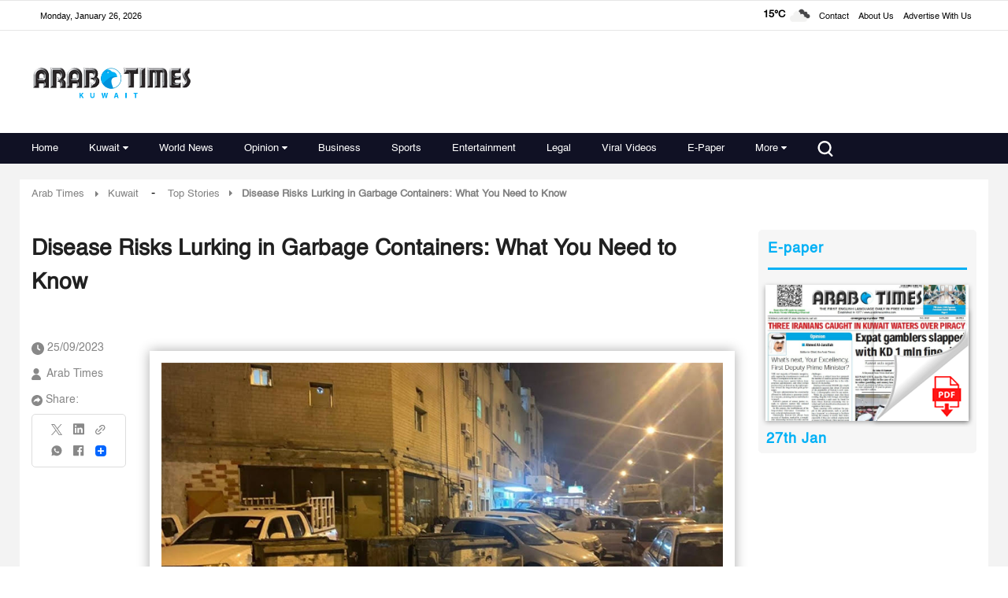

--- FILE ---
content_type: text/html; charset=UTF-8
request_url: https://www.arabtimesonline.com/news/disease-risks-lurking-in-garbage-containers-what-you-need-to-know/
body_size: 59378
content:
<!DOCTYPE html>
<html   itemscope itemtype="https://schema.org/NewsArticle"   lang="en" xml:lang="en" dir="ltr">
<head>
    
<title>Disease Risks Lurking in Garbage Containers: What You Need to Know | arabtimes
    </title>

<link rel="icon" type="image/png" href="/theme_arabtimes/images/favicon.png"/>

            <meta charset="utf-8"/>
<meta http-equiv="X-UA-Compatible" content="IE=edge,chrome=1"/>
<meta http-equiv="Content-Type" content="text/html; charset=utf-8" />
<meta name="viewport" content="width=device-width, initial-scale=1.0, user-scalable=no" />
<meta name="apple-mobile-web-app-capable" content="yes">
 
    <meta name="ROBOTS" content="index,follow"/>
<meta name="language" content="en"/> 
<meta name="copyright" content="arabtimes"/>
<meta name="format-detection" content="telephone=no"/>


                	<meta http-equiv="refresh" content="300" >
                    			<meta name="description" content=" KUWAIT CITY, Sept 25: Despite the pervasive presence of cleaning companies marked by the ubiquitous yellow color o..." />
<meta name="keywords" content="Disease,Risks,Lurking,in,Garbage,Containers:,What,You,Need,to,Know" />
<meta name="Idkeywords" content="0" />
<meta name="pageType" content="newsArticle" />
<meta name="url" content="https://www.arabtimesonline.com/news/disease-risks-lurking-in-garbage-containers-what-you-need-to-know/" />
<meta name="datePublished" content="2023-09-25T12:10:27+03:00" />
<meta name="dateModified" content="1970-01-01T03:00:00+03:00" />
<meta name="author" content="francis" />
<meta name="inLanguage" content="en" />
<meta property="fb:app_id" content="" />
<meta property="og:url" content="https://www.arabtimesonline.com/news/disease-risks-lurking-in-garbage-containers-what-you-need-to-know/" />
<meta property="og:title" content="Disease Risks Lurking in Garbage Containers: What You Need to Know" />
<meta property="og:description" content=" KUWAIT CITY, Sept 25: Despite the pervasive presence of cleaning companies marked by the ubiquitous yellow color on the streets, evident through cars, bulldoze..." />
<meta property="og:type" content="article" />
<meta property="og:locale" content="en"/>
<meta property="og:site_name" content="arabtimes" />
<meta property="article:published_time" content="2023-09-25 12:10:27" />
<meta property="article:author" content="francis" />
<meta property="article:section" content="Top Stories" />
<meta name="twitter:card" content="summary_large_image" />
<meta name="twitter:title" content="Disease Risks Lurking in Garbage Containers: What You Need to Know" />
<meta name="twitter:description" content=" KUWAIT CITY, Sept 25: Despite the pervasive presence of cleaning companies marked by the ubiquitous yellow color on the streets, evident through cars, bulldoze..." />
<meta property="og:image" content="https://www.arabtimesonline.com/uploads/imported_images/2023/04/garbage-kuwait.png" />
<meta name="twitter:image" content="https://www.arabtimesonline.com/uploads/imported_images/2023/04/garbage-kuwait.png" />
<meta name="thumbnailUrl" content="https://www.arabtimesonline.com/uploads/imported_images/2023/04/garbage-kuwait.png" />
<meta property="og:image:width" content="800" />
<meta property="og:image:height" content="600" />
<meta itemprop="identifier" content="59237" />
<meta itemprop="headline" content="Disease Risks Lurking in Garbage Containers: What You Need to Know" />
<meta itemprop="articleSection" content="Top Stories" />
<meta itemprop="datePublished" content="2023-09-25T12:10:27+03:00" />
<meta itemprop="dateModified" content="1970-01-01T03:00:00+03:00" />
<meta itemprop="url" content="https://www.arabtimesonline.com/news/disease-risks-lurking-in-garbage-containers-what-you-need-to-know/" />
<meta itemprop="inLanguage" content="en" />
<meta itemprop="author" content="francis" />
<meta itemprop="image" content="https://www.arabtimesonline.com/uploads/imported_images/2023/04/garbage-kuwait.png" />






<link href="https://www.arabtimesonline.com/news/disease-risks-lurking-in-garbage-containers-what-you-need-to-know/" rel="canonical" >

<script type="application/ld+json">
{
  "@context": "http://schema.org",
  "@type": "NewsArticle",
  "dateCreated": "2023-09-25T12:10:27+03:00",
  "datePublished": "2023-09-25T12:10:27+03:00",
  "dateModified": "1970-01-01T03:00:00+03:00",
  "url": "https://www.arabtimesonline.com/news/disease-risks-lurking-in-garbage-containers-what-you-need-to-know/",
  "headline": "Disease Risks Lurking in Garbage Containers: What You Need to Know",
  "description": " KUWAIT CITY, Sept 25: Despite the pervasive presence of cleaning companies marked by the ubiquitous yellow color on the streets, evident through cars, bulldoze...",
  "keywords": "Disease,Risks,Lurking,in,Garbage,Containers:,What,You,Need,to,Know",
  "inLanguage": "en",
  "mainEntityOfPage": {
    "@type": "WebPage",
    "@id": "https://www.arabtimesonline.com/news/disease-risks-lurking-in-garbage-containers-what-you-need-to-know/"
  },
  "thumbnailUrl": "https://www.arabtimesonline.com/uploads/imported_images/2023/04/garbage-kuwait.png",
  "image": {
    "@type": "ImageObject",
    "url": "https://www.arabtimesonline.com/uploads/imported_images/2023/04/garbage-kuwait.png"
  },
  "author": {
    "@type": "Person",
    "name": "francis"
  },
  "publisher": {
    "@type": "Organization",
    "name": "arabtimes",
    "url": "arabtimes",
    "sameAs": [
      "https://www.facebook.com/arabtimeskuwait",
      "https://www.whatsapp.com/channel/0029Va8KWHmE50UloJgo9U0u",
      "https://www.instagram.com/arabtimeskuwait/",
      "https://x.com/arabtimeskuwait?mx=2"
    ],
    "logo": {
      "@type": "ImageObject",
      "url": "https://www.arabtimesonline.com/theme_arabtimes/images/logo.png",
      "width": 400,
      "height": 85
    }
  },
  "copyrightHolder": {
    "@type": "Organization",
    "name": "arabtimes",
    "url": "https://www.arabtimesonline.com"
  }
}
</script>

                
<!--cms extra script -->
 
 



<!-- Google tag (gtag.js) -->
<script defer src="https://www.googletagmanager.com/gtag/js?id=G-8H72XECDEM"></script>
<script>
    window.dataLayer = window.dataLayer || [];
    function gtag(){dataLayer.push(arguments);}
    gtag('js', new Date());
    setTimeout(function() {
      gtag('event', '15_sec_read', {'Read':'15 sec'});
    }, 15000);
    setTimeout(function() {
      gtag('event', '30_sec_read', {'Read':'30 sec'});
    }, 30000);
    gtag('config', 'G-8H72XECDEM')
</script>



    <script async src="https://securepubads.g.doubleclick.net/tag/js/gpt.js" crossorigin="anonymous"></script>
    <script>
        window.googletag = window.googletag || {cmd: []};
        googletag.cmd.push(function() {
            googletag.defineSlot('/21718123535/desktop_banner', [728, 90], 'div-gpt-ad-1765553340019-0').addService(googletag.pubads());
            googletag.pubads().enableSingleRequest();
            googletag.pubads().collapseEmptyDivs();
            googletag.enableServices();
        });
    </script>



<script>
!function(e,t){"use strict";"object"==typeof module&&"object"==typeof module.exports?module.exports=e.document?t(e,!0):function(e){if(!e.document)throw new Error("jQuery requires a window with a document");return t(e)}:t(e)}("undefined"!=typeof window?window:this,function(C,e){"use strict";var t=[],r=Object.getPrototypeOf,s=t.slice,g=t.flat?function(e){return t.flat.call(e)}:function(e){return t.concat.apply([],e)},u=t.push,i=t.indexOf,n={},o=n.toString,v=n.hasOwnProperty,a=v.toString,l=a.call(Object),y={},m=function(e){return"function"==typeof e&&"number"!=typeof e.nodeType},x=function(e){return null!=e&&e===e.window},E=C.document,c={type:!0,src:!0,nonce:!0,noModule:!0};function b(e,t,n){var r,i,o=(n=n||E).createElement("script");if(o.text=e,t)for(r in c)(i=t[r]||t.getAttribute&&t.getAttribute(r))&&o.setAttribute(r,i);n.head.appendChild(o).parentNode.removeChild(o)}function w(e){return null==e?e+"":"object"==typeof e||"function"==typeof e?n[o.call(e)]||"object":typeof e}var f="3.5.1",S=function(e,t){return new S.fn.init(e,t)};function p(e){var t=!!e&&"length"in e&&e.length,n=w(e);return!m(e)&&!x(e)&&("array"===n||0===t||"number"==typeof t&&0<t&&t-1 in e)}S.fn=S.prototype={jquery:f,constructor:S,length:0,toArray:function(){return s.call(this)},get:function(e){return null==e?s.call(this):e<0?this[e+this.length]:this[e]},pushStack:function(e){var t=S.merge(this.constructor(),e);return t.prevObject=this,t},each:function(e){return S.each(this,e)},map:function(n){return this.pushStack(S.map(this,function(e,t){return n.call(e,t,e)}))},slice:function(){return this.pushStack(s.apply(this,arguments))},first:function(){return this.eq(0)},last:function(){return this.eq(-1)},even:function(){return this.pushStack(S.grep(this,function(e,t){return(t+1)%2}))},odd:function(){return this.pushStack(S.grep(this,function(e,t){return t%2}))},eq:function(e){var t=this.length,n=+e+(e<0?t:0);return this.pushStack(0<=n&&n<t?[this[n]]:[])},end:function(){return this.prevObject||this.constructor()},push:u,sort:t.sort,splice:t.splice},S.extend=S.fn.extend=function(){var e,t,n,r,i,o,a=arguments[0]||{},s=1,u=arguments.length,l=!1;for("boolean"==typeof a&&(l=a,a=arguments[s]||{},s++),"object"==typeof a||m(a)||(a={}),s===u&&(a=this,s--);s<u;s++)if(null!=(e=arguments[s]))for(t in e)r=e[t],"__proto__"!==t&&a!==r&&(l&&r&&(S.isPlainObject(r)||(i=Array.isArray(r)))?(n=a[t],o=i&&!Array.isArray(n)?[]:i||S.isPlainObject(n)?n:{},i=!1,a[t]=S.extend(l,o,r)):void 0!==r&&(a[t]=r));return a},S.extend({expando:"jQuery"+(f+Math.random()).replace(/\D/g,""),isReady:!0,error:function(e){throw new Error(e)},noop:function(){},isPlainObject:function(e){var t,n;return!(!e||"[object Object]"!==o.call(e))&&(!(t=r(e))||"function"==typeof(n=v.call(t,"constructor")&&t.constructor)&&a.call(n)===l)},isEmptyObject:function(e){var t;for(t in e)return!1;return!0},globalEval:function(e,t,n){b(e,{nonce:t&&t.nonce},n)},each:function(e,t){var n,r=0;if(p(e)){for(n=e.length;r<n;r++)if(!1===t.call(e[r],r,e[r]))break}else for(r in e)if(!1===t.call(e[r],r,e[r]))break;return e},makeArray:function(e,t){var n=t||[];return null!=e&&(p(Object(e))?S.merge(n,"string"==typeof e?[e]:e):u.call(n,e)),n},inArray:function(e,t,n){return null==t?-1:i.call(t,e,n)},merge:function(e,t){for(var n=+t.length,r=0,i=e.length;r<n;r++)e[i++]=t[r];return e.length=i,e},grep:function(e,t,n){for(var r=[],i=0,o=e.length,a=!n;i<o;i++)!t(e[i],i)!==a&&r.push(e[i]);return r},map:function(e,t,n){var r,i,o=0,a=[];if(p(e))for(r=e.length;o<r;o++)null!=(i=t(e[o],o,n))&&a.push(i);else for(o in e)null!=(i=t(e[o],o,n))&&a.push(i);return g(a)},guid:1,support:y}),"function"==typeof Symbol&&(S.fn[Symbol.iterator]=t[Symbol.iterator]),S.each("Boolean Number String Function Array Date RegExp Object Error Symbol".split(" "),function(e,t){n["[object "+t+"]"]=t.toLowerCase()});var d=function(n){var e,d,b,o,i,h,f,g,w,u,l,T,C,a,E,v,s,c,y,S="sizzle"+1*new Date,p=n.document,k=0,r=0,m=ue(),x=ue(),A=ue(),N=ue(),D=function(e,t){return e===t&&(l=!0),0},j={}.hasOwnProperty,t=[],q=t.pop,L=t.push,H=t.push,O=t.slice,P=function(e,t){for(var n=0,r=e.length;n<r;n++)if(e[n]===t)return n;return-1},R="checked|selected|async|autofocus|autoplay|controls|defer|disabled|hidden|ismap|loop|multiple|open|readonly|required|scoped",M="[\\x20\\t\\r\\n\\f]",I="(?:\\\\[\\da-fA-F]{1,6}"+M+"?|\\\\[^\\r\\n\\f]|[\\w-]|[^\0-\\x7f])+",W="\\["+M+"*("+I+")(?:"+M+"*([*^$|!~]?=)"+M+"*(?:'((?:\\\\.|[^\\\\'])*)'|\"((?:\\\\.|[^\\\\\"])*)\"|("+I+"))|)"+M+"*\\]",F=":("+I+")(?:\\((('((?:\\\\.|[^\\\\'])*)'|\"((?:\\\\.|[^\\\\\"])*)\")|((?:\\\\.|[^\\\\()[\\]]|"+W+")*)|.*)\\)|)",B=new RegExp(M+"+","g"),$=new RegExp("^"+M+"+|((?:^|[^\\\\])(?:\\\\.)*)"+M+"+$","g"),_=new RegExp("^"+M+"*,"+M+"*"),z=new RegExp("^"+M+"*([>+~]|"+M+")"+M+"*"),U=new RegExp(M+"|>"),X=new RegExp(F),V=new RegExp("^"+I+"$"),G={ID:new RegExp("^#("+I+")"),CLASS:new RegExp("^\\.("+I+")"),TAG:new RegExp("^("+I+"|[*])"),ATTR:new RegExp("^"+W),PSEUDO:new RegExp("^"+F),CHILD:new RegExp("^:(only|first|last|nth|nth-last)-(child|of-type)(?:\\("+M+"*(even|odd|(([+-]|)(\\d*)n|)"+M+"*(?:([+-]|)"+M+"*(\\d+)|))"+M+"*\\)|)","i"),bool:new RegExp("^(?:"+R+")$","i"),needsContext:new RegExp("^"+M+"*[>+~]|:(even|odd|eq|gt|lt|nth|first|last)(?:\\("+M+"*((?:-\\d)?\\d*)"+M+"*\\)|)(?=[^-]|$)","i")},Y=/HTML$/i,Q=/^(?:input|select|textarea|button)$/i,J=/^h\d$/i,K=/^[^{]+\{\s*\[native \w/,Z=/^(?:#([\w-]+)|(\w+)|\.([\w-]+))$/,ee=/[+~]/,te=new RegExp("\\\\[\\da-fA-F]{1,6}"+M+"?|\\\\([^\\r\\n\\f])","g"),ne=function(e,t){var n="0x"+e.slice(1)-65536;return t||(n<0?String.fromCharCode(n+65536):String.fromCharCode(n>>10|55296,1023&n|56320))},re=/([\0-\x1f\x7f]|^-?\d)|^-$|[^\0-\x1f\x7f-\uFFFF\w-]/g,ie=function(e,t){return t?"\0"===e?"�":e.slice(0,-1)+"\\"+e.charCodeAt(e.length-1).toString(16)+" ":"\\"+e},oe=function(){T()},ae=be(function(e){return!0===e.disabled&&"fieldset"===e.nodeName.toLowerCase()},{dir:"parentNode",next:"legend"});try{H.apply(t=O.call(p.childNodes),p.childNodes),t[p.childNodes.length].nodeType}catch(e){H={apply:t.length?function(e,t){L.apply(e,O.call(t))}:function(e,t){var n=e.length,r=0;while(e[n++]=t[r++]);e.length=n-1}}}function se(t,e,n,r){var i,o,a,s,u,l,c,f=e&&e.ownerDocument,p=e?e.nodeType:9;if(n=n||[],"string"!=typeof t||!t||1!==p&&9!==p&&11!==p)return n;if(!r&&(T(e),e=e||C,E)){if(11!==p&&(u=Z.exec(t)))if(i=u[1]){if(9===p){if(!(a=e.getElementById(i)))return n;if(a.id===i)return n.push(a),n}else if(f&&(a=f.getElementById(i))&&y(e,a)&&a.id===i)return n.push(a),n}else{if(u[2])return H.apply(n,e.getElementsByTagName(t)),n;if((i=u[3])&&d.getElementsByClassName&&e.getElementsByClassName)return H.apply(n,e.getElementsByClassName(i)),n}if(d.qsa&&!N[t+" "]&&(!v||!v.test(t))&&(1!==p||"object"!==e.nodeName.toLowerCase())){if(c=t,f=e,1===p&&(U.test(t)||z.test(t))){(f=ee.test(t)&&ye(e.parentNode)||e)===e&&d.scope||((s=e.getAttribute("id"))?s=s.replace(re,ie):e.setAttribute("id",s=S)),o=(l=h(t)).length;while(o--)l[o]=(s?"#"+s:":scope")+" "+xe(l[o]);c=l.join(",")}try{return H.apply(n,f.querySelectorAll(c)),n}catch(e){N(t,!0)}finally{s===S&&e.removeAttribute("id")}}}return g(t.replace($,"$1"),e,n,r)}function ue(){var r=[];return function e(t,n){return r.push(t+" ")>b.cacheLength&&delete e[r.shift()],e[t+" "]=n}}function le(e){return e[S]=!0,e}function ce(e){var t=C.createElement("fieldset");try{return!!e(t)}catch(e){return!1}finally{t.parentNode&&t.parentNode.removeChild(t),t=null}}function fe(e,t){var n=e.split("|"),r=n.length;while(r--)b.attrHandle[n[r]]=t}function pe(e,t){var n=t&&e,r=n&&1===e.nodeType&&1===t.nodeType&&e.sourceIndex-t.sourceIndex;if(r)return r;if(n)while(n=n.nextSibling)if(n===t)return-1;return e?1:-1}function de(t){return function(e){return"input"===e.nodeName.toLowerCase()&&e.type===t}}function he(n){return function(e){var t=e.nodeName.toLowerCase();return("input"===t||"button"===t)&&e.type===n}}function ge(t){return function(e){return"form"in e?e.parentNode&&!1===e.disabled?"label"in e?"label"in e.parentNode?e.parentNode.disabled===t:e.disabled===t:e.isDisabled===t||e.isDisabled!==!t&&ae(e)===t:e.disabled===t:"label"in e&&e.disabled===t}}function ve(a){return le(function(o){return o=+o,le(function(e,t){var n,r=a([],e.length,o),i=r.length;while(i--)e[n=r[i]]&&(e[n]=!(t[n]=e[n]))})})}function ye(e){return e&&"undefined"!=typeof e.getElementsByTagName&&e}for(e in d=se.support={},i=se.isXML=function(e){var t=e.namespaceURI,n=(e.ownerDocument||e).documentElement;return!Y.test(t||n&&n.nodeName||"HTML")},T=se.setDocument=function(e){var t,n,r=e?e.ownerDocument||e:p;return r!=C&&9===r.nodeType&&r.documentElement&&(a=(C=r).documentElement,E=!i(C),p!=C&&(n=C.defaultView)&&n.top!==n&&(n.addEventListener?n.addEventListener("unload",oe,!1):n.attachEvent&&n.attachEvent("onunload",oe)),d.scope=ce(function(e){return a.appendChild(e).appendChild(C.createElement("div")),"undefined"!=typeof e.querySelectorAll&&!e.querySelectorAll(":scope fieldset div").length}),d.attributes=ce(function(e){return e.className="i",!e.getAttribute("className")}),d.getElementsByTagName=ce(function(e){return e.appendChild(C.createComment("")),!e.getElementsByTagName("*").length}),d.getElementsByClassName=K.test(C.getElementsByClassName),d.getById=ce(function(e){return a.appendChild(e).id=S,!C.getElementsByName||!C.getElementsByName(S).length}),d.getById?(b.filter.ID=function(e){var t=e.replace(te,ne);return function(e){return e.getAttribute("id")===t}},b.find.ID=function(e,t){if("undefined"!=typeof t.getElementById&&E){var n=t.getElementById(e);return n?[n]:[]}}):(b.filter.ID=function(e){var n=e.replace(te,ne);return function(e){var t="undefined"!=typeof e.getAttributeNode&&e.getAttributeNode("id");return t&&t.value===n}},b.find.ID=function(e,t){if("undefined"!=typeof t.getElementById&&E){var n,r,i,o=t.getElementById(e);if(o){if((n=o.getAttributeNode("id"))&&n.value===e)return[o];i=t.getElementsByName(e),r=0;while(o=i[r++])if((n=o.getAttributeNode("id"))&&n.value===e)return[o]}return[]}}),b.find.TAG=d.getElementsByTagName?function(e,t){return"undefined"!=typeof t.getElementsByTagName?t.getElementsByTagName(e):d.qsa?t.querySelectorAll(e):void 0}:function(e,t){var n,r=[],i=0,o=t.getElementsByTagName(e);if("*"===e){while(n=o[i++])1===n.nodeType&&r.push(n);return r}return o},b.find.CLASS=d.getElementsByClassName&&function(e,t){if("undefined"!=typeof t.getElementsByClassName&&E)return t.getElementsByClassName(e)},s=[],v=[],(d.qsa=K.test(C.querySelectorAll))&&(ce(function(e){var t;a.appendChild(e).innerHTML="<a id='"+S+"'></a><select id='"+S+"-\r\\' msallowcapture=''><option selected=''></option></select>",e.querySelectorAll("[msallowcapture^='']").length&&v.push("[*^$]="+M+"*(?:''|\"\")"),e.querySelectorAll("[selected]").length||v.push("\\["+M+"*(?:value|"+R+")"),e.querySelectorAll("[id~="+S+"-]").length||v.push("~="),(t=C.createElement("input")).setAttribute("name",""),e.appendChild(t),e.querySelectorAll("[name='']").length||v.push("\\["+M+"*name"+M+"*="+M+"*(?:''|\"\")"),e.querySelectorAll(":checked").length||v.push(":checked"),e.querySelectorAll("a#"+S+"+*").length||v.push(".#.+[+~]"),e.querySelectorAll("\\\f"),v.push("[\\r\\n\\f]")}),ce(function(e){e.innerHTML="<a href='' disabled='disabled'></a><select disabled='disabled'><option/></select>";var t=C.createElement("input");t.setAttribute("type","hidden"),e.appendChild(t).setAttribute("name","D"),e.querySelectorAll("[name=d]").length&&v.push("name"+M+"*[*^$|!~]?="),2!==e.querySelectorAll(":enabled").length&&v.push(":enabled",":disabled"),a.appendChild(e).disabled=!0,2!==e.querySelectorAll(":disabled").length&&v.push(":enabled",":disabled"),e.querySelectorAll("*,:x"),v.push(",.*:")})),(d.matchesSelector=K.test(c=a.matches||a.webkitMatchesSelector||a.mozMatchesSelector||a.oMatchesSelector||a.msMatchesSelector))&&ce(function(e){d.disconnectedMatch=c.call(e,"*"),c.call(e,"[s!='']:x"),s.push("!=",F)}),v=v.length&&new RegExp(v.join("|")),s=s.length&&new RegExp(s.join("|")),t=K.test(a.compareDocumentPosition),y=t||K.test(a.contains)?function(e,t){var n=9===e.nodeType?e.documentElement:e,r=t&&t.parentNode;return e===r||!(!r||1!==r.nodeType||!(n.contains?n.contains(r):e.compareDocumentPosition&&16&e.compareDocumentPosition(r)))}:function(e,t){if(t)while(t=t.parentNode)if(t===e)return!0;return!1},D=t?function(e,t){if(e===t)return l=!0,0;var n=!e.compareDocumentPosition-!t.compareDocumentPosition;return n||(1&(n=(e.ownerDocument||e)==(t.ownerDocument||t)?e.compareDocumentPosition(t):1)||!d.sortDetached&&t.compareDocumentPosition(e)===n?e==C||e.ownerDocument==p&&y(p,e)?-1:t==C||t.ownerDocument==p&&y(p,t)?1:u?P(u,e)-P(u,t):0:4&n?-1:1)}:function(e,t){if(e===t)return l=!0,0;var n,r=0,i=e.parentNode,o=t.parentNode,a=[e],s=[t];if(!i||!o)return e==C?-1:t==C?1:i?-1:o?1:u?P(u,e)-P(u,t):0;if(i===o)return pe(e,t);n=e;while(n=n.parentNode)a.unshift(n);n=t;while(n=n.parentNode)s.unshift(n);while(a[r]===s[r])r++;return r?pe(a[r],s[r]):a[r]==p?-1:s[r]==p?1:0}),C},se.matches=function(e,t){return se(e,null,null,t)},se.matchesSelector=function(e,t){if(T(e),d.matchesSelector&&E&&!N[t+" "]&&(!s||!s.test(t))&&(!v||!v.test(t)))try{var n=c.call(e,t);if(n||d.disconnectedMatch||e.document&&11!==e.document.nodeType)return n}catch(e){N(t,!0)}return 0<se(t,C,null,[e]).length},se.contains=function(e,t){return(e.ownerDocument||e)!=C&&T(e),y(e,t)},se.attr=function(e,t){(e.ownerDocument||e)!=C&&T(e);var n=b.attrHandle[t.toLowerCase()],r=n&&j.call(b.attrHandle,t.toLowerCase())?n(e,t,!E):void 0;return void 0!==r?r:d.attributes||!E?e.getAttribute(t):(r=e.getAttributeNode(t))&&r.specified?r.value:null},se.escape=function(e){return(e+"").replace(re,ie)},se.error=function(e){throw new Error("Syntax error, unrecognized expression: "+e)},se.uniqueSort=function(e){var t,n=[],r=0,i=0;if(l=!d.detectDuplicates,u=!d.sortStable&&e.slice(0),e.sort(D),l){while(t=e[i++])t===e[i]&&(r=n.push(i));while(r--)e.splice(n[r],1)}return u=null,e},o=se.getText=function(e){var t,n="",r=0,i=e.nodeType;if(i){if(1===i||9===i||11===i){if("string"==typeof e.textContent)return e.textContent;for(e=e.firstChild;e;e=e.nextSibling)n+=o(e)}else if(3===i||4===i)return e.nodeValue}else while(t=e[r++])n+=o(t);return n},(b=se.selectors={cacheLength:50,createPseudo:le,match:G,attrHandle:{},find:{},relative:{">":{dir:"parentNode",first:!0}," ":{dir:"parentNode"},"+":{dir:"previousSibling",first:!0},"~":{dir:"previousSibling"}},preFilter:{ATTR:function(e){return e[1]=e[1].replace(te,ne),e[3]=(e[3]||e[4]||e[5]||"").replace(te,ne),"~="===e[2]&&(e[3]=" "+e[3]+" "),e.slice(0,4)},CHILD:function(e){return e[1]=e[1].toLowerCase(),"nth"===e[1].slice(0,3)?(e[3]||se.error(e[0]),e[4]=+(e[4]?e[5]+(e[6]||1):2*("even"===e[3]||"odd"===e[3])),e[5]=+(e[7]+e[8]||"odd"===e[3])):e[3]&&se.error(e[0]),e},PSEUDO:function(e){var t,n=!e[6]&&e[2];return G.CHILD.test(e[0])?null:(e[3]?e[2]=e[4]||e[5]||"":n&&X.test(n)&&(t=h(n,!0))&&(t=n.indexOf(")",n.length-t)-n.length)&&(e[0]=e[0].slice(0,t),e[2]=n.slice(0,t)),e.slice(0,3))}},filter:{TAG:function(e){var t=e.replace(te,ne).toLowerCase();return"*"===e?function(){return!0}:function(e){return e.nodeName&&e.nodeName.toLowerCase()===t}},CLASS:function(e){var t=m[e+" "];return t||(t=new RegExp("(^|"+M+")"+e+"("+M+"|$)"))&&m(e,function(e){return t.test("string"==typeof e.className&&e.className||"undefined"!=typeof e.getAttribute&&e.getAttribute("class")||"")})},ATTR:function(n,r,i){return function(e){var t=se.attr(e,n);return null==t?"!="===r:!r||(t+="","="===r?t===i:"!="===r?t!==i:"^="===r?i&&0===t.indexOf(i):"*="===r?i&&-1<t.indexOf(i):"$="===r?i&&t.slice(-i.length)===i:"~="===r?-1<(" "+t.replace(B," ")+" ").indexOf(i):"|="===r&&(t===i||t.slice(0,i.length+1)===i+"-"))}},CHILD:function(h,e,t,g,v){var y="nth"!==h.slice(0,3),m="last"!==h.slice(-4),x="of-type"===e;return 1===g&&0===v?function(e){return!!e.parentNode}:function(e,t,n){var r,i,o,a,s,u,l=y!==m?"nextSibling":"previousSibling",c=e.parentNode,f=x&&e.nodeName.toLowerCase(),p=!n&&!x,d=!1;if(c){if(y){while(l){a=e;while(a=a[l])if(x?a.nodeName.toLowerCase()===f:1===a.nodeType)return!1;u=l="only"===h&&!u&&"nextSibling"}return!0}if(u=[m?c.firstChild:c.lastChild],m&&p){d=(s=(r=(i=(o=(a=c)[S]||(a[S]={}))[a.uniqueID]||(o[a.uniqueID]={}))[h]||[])[0]===k&&r[1])&&r[2],a=s&&c.childNodes[s];while(a=++s&&a&&a[l]||(d=s=0)||u.pop())if(1===a.nodeType&&++d&&a===e){i[h]=[k,s,d];break}}else if(p&&(d=s=(r=(i=(o=(a=e)[S]||(a[S]={}))[a.uniqueID]||(o[a.uniqueID]={}))[h]||[])[0]===k&&r[1]),!1===d)while(a=++s&&a&&a[l]||(d=s=0)||u.pop())if((x?a.nodeName.toLowerCase()===f:1===a.nodeType)&&++d&&(p&&((i=(o=a[S]||(a[S]={}))[a.uniqueID]||(o[a.uniqueID]={}))[h]=[k,d]),a===e))break;return(d-=v)===g||d%g==0&&0<=d/g}}},PSEUDO:function(e,o){var t,a=b.pseudos[e]||b.setFilters[e.toLowerCase()]||se.error("unsupported pseudo: "+e);return a[S]?a(o):1<a.length?(t=[e,e,"",o],b.setFilters.hasOwnProperty(e.toLowerCase())?le(function(e,t){var n,r=a(e,o),i=r.length;while(i--)e[n=P(e,r[i])]=!(t[n]=r[i])}):function(e){return a(e,0,t)}):a}},pseudos:{not:le(function(e){var r=[],i=[],s=f(e.replace($,"$1"));return s[S]?le(function(e,t,n,r){var i,o=s(e,null,r,[]),a=e.length;while(a--)(i=o[a])&&(e[a]=!(t[a]=i))}):function(e,t,n){return r[0]=e,s(r,null,n,i),r[0]=null,!i.pop()}}),has:le(function(t){return function(e){return 0<se(t,e).length}}),contains:le(function(t){return t=t.replace(te,ne),function(e){return-1<(e.textContent||o(e)).indexOf(t)}}),lang:le(function(n){return V.test(n||"")||se.error("unsupported lang: "+n),n=n.replace(te,ne).toLowerCase(),function(e){var t;do{if(t=E?e.lang:e.getAttribute("xml:lang")||e.getAttribute("lang"))return(t=t.toLowerCase())===n||0===t.indexOf(n+"-")}while((e=e.parentNode)&&1===e.nodeType);return!1}}),target:function(e){var t=n.location&&n.location.hash;return t&&t.slice(1)===e.id},root:function(e){return e===a},focus:function(e){return e===C.activeElement&&(!C.hasFocus||C.hasFocus())&&!!(e.type||e.href||~e.tabIndex)},enabled:ge(!1),disabled:ge(!0),checked:function(e){var t=e.nodeName.toLowerCase();return"input"===t&&!!e.checked||"option"===t&&!!e.selected},selected:function(e){return e.parentNode&&e.parentNode.selectedIndex,!0===e.selected},empty:function(e){for(e=e.firstChild;e;e=e.nextSibling)if(e.nodeType<6)return!1;return!0},parent:function(e){return!b.pseudos.empty(e)},header:function(e){return J.test(e.nodeName)},input:function(e){return Q.test(e.nodeName)},button:function(e){var t=e.nodeName.toLowerCase();return"input"===t&&"button"===e.type||"button"===t},text:function(e){var t;return"input"===e.nodeName.toLowerCase()&&"text"===e.type&&(null==(t=e.getAttribute("type"))||"text"===t.toLowerCase())},first:ve(function(){return[0]}),last:ve(function(e,t){return[t-1]}),eq:ve(function(e,t,n){return[n<0?n+t:n]}),even:ve(function(e,t){for(var n=0;n<t;n+=2)e.push(n);return e}),odd:ve(function(e,t){for(var n=1;n<t;n+=2)e.push(n);return e}),lt:ve(function(e,t,n){for(var r=n<0?n+t:t<n?t:n;0<=--r;)e.push(r);return e}),gt:ve(function(e,t,n){for(var r=n<0?n+t:n;++r<t;)e.push(r);return e})}}).pseudos.nth=b.pseudos.eq,{radio:!0,checkbox:!0,file:!0,password:!0,image:!0})b.pseudos[e]=de(e);for(e in{submit:!0,reset:!0})b.pseudos[e]=he(e);function me(){}function xe(e){for(var t=0,n=e.length,r="";t<n;t++)r+=e[t].value;return r}function be(s,e,t){var u=e.dir,l=e.next,c=l||u,f=t&&"parentNode"===c,p=r++;return e.first?function(e,t,n){while(e=e[u])if(1===e.nodeType||f)return s(e,t,n);return!1}:function(e,t,n){var r,i,o,a=[k,p];if(n){while(e=e[u])if((1===e.nodeType||f)&&s(e,t,n))return!0}else while(e=e[u])if(1===e.nodeType||f)if(i=(o=e[S]||(e[S]={}))[e.uniqueID]||(o[e.uniqueID]={}),l&&l===e.nodeName.toLowerCase())e=e[u]||e;else{if((r=i[c])&&r[0]===k&&r[1]===p)return a[2]=r[2];if((i[c]=a)[2]=s(e,t,n))return!0}return!1}}function we(i){return 1<i.length?function(e,t,n){var r=i.length;while(r--)if(!i[r](e,t,n))return!1;return!0}:i[0]}function Te(e,t,n,r,i){for(var o,a=[],s=0,u=e.length,l=null!=t;s<u;s++)(o=e[s])&&(n&&!n(o,r,i)||(a.push(o),l&&t.push(s)));return a}function Ce(d,h,g,v,y,e){return v&&!v[S]&&(v=Ce(v)),y&&!y[S]&&(y=Ce(y,e)),le(function(e,t,n,r){var i,o,a,s=[],u=[],l=t.length,c=e||function(e,t,n){for(var r=0,i=t.length;r<i;r++)se(e,t[r],n);return n}(h||"*",n.nodeType?[n]:n,[]),f=!d||!e&&h?c:Te(c,s,d,n,r),p=g?y||(e?d:l||v)?[]:t:f;if(g&&g(f,p,n,r),v){i=Te(p,u),v(i,[],n,r),o=i.length;while(o--)(a=i[o])&&(p[u[o]]=!(f[u[o]]=a))}if(e){if(y||d){if(y){i=[],o=p.length;while(o--)(a=p[o])&&i.push(f[o]=a);y(null,p=[],i,r)}o=p.length;while(o--)(a=p[o])&&-1<(i=y?P(e,a):s[o])&&(e[i]=!(t[i]=a))}}else p=Te(p===t?p.splice(l,p.length):p),y?y(null,t,p,r):H.apply(t,p)})}function Ee(e){for(var i,t,n,r=e.length,o=b.relative[e[0].type],a=o||b.relative[" "],s=o?1:0,u=be(function(e){return e===i},a,!0),l=be(function(e){return-1<P(i,e)},a,!0),c=[function(e,t,n){var r=!o&&(n||t!==w)||((i=t).nodeType?u(e,t,n):l(e,t,n));return i=null,r}];s<r;s++)if(t=b.relative[e[s].type])c=[be(we(c),t)];else{if((t=b.filter[e[s].type].apply(null,e[s].matches))[S]){for(n=++s;n<r;n++)if(b.relative[e[n].type])break;return Ce(1<s&&we(c),1<s&&xe(e.slice(0,s-1).concat({value:" "===e[s-2].type?"*":""})).replace($,"$1"),t,s<n&&Ee(e.slice(s,n)),n<r&&Ee(e=e.slice(n)),n<r&&xe(e))}c.push(t)}return we(c)}return me.prototype=b.filters=b.pseudos,b.setFilters=new me,h=se.tokenize=function(e,t){var n,r,i,o,a,s,u,l=x[e+" "];if(l)return t?0:l.slice(0);a=e,s=[],u=b.preFilter;while(a){for(o in n&&!(r=_.exec(a))||(r&&(a=a.slice(r[0].length)||a),s.push(i=[])),n=!1,(r=z.exec(a))&&(n=r.shift(),i.push({value:n,type:r[0].replace($," ")}),a=a.slice(n.length)),b.filter)!(r=G[o].exec(a))||u[o]&&!(r=u[o](r))||(n=r.shift(),i.push({value:n,type:o,matches:r}),a=a.slice(n.length));if(!n)break}return t?a.length:a?se.error(e):x(e,s).slice(0)},f=se.compile=function(e,t){var n,v,y,m,x,r,i=[],o=[],a=A[e+" "];if(!a){t||(t=h(e)),n=t.length;while(n--)(a=Ee(t[n]))[S]?i.push(a):o.push(a);(a=A(e,(v=o,m=0<(y=i).length,x=0<v.length,r=function(e,t,n,r,i){var o,a,s,u=0,l="0",c=e&&[],f=[],p=w,d=e||x&&b.find.TAG("*",i),h=k+=null==p?1:Math.random()||.1,g=d.length;for(i&&(w=t==C||t||i);l!==g&&null!=(o=d[l]);l++){if(x&&o){a=0,t||o.ownerDocument==C||(T(o),n=!E);while(s=v[a++])if(s(o,t||C,n)){r.push(o);break}i&&(k=h)}m&&((o=!s&&o)&&u--,e&&c.push(o))}if(u+=l,m&&l!==u){a=0;while(s=y[a++])s(c,f,t,n);if(e){if(0<u)while(l--)c[l]||f[l]||(f[l]=q.call(r));f=Te(f)}H.apply(r,f),i&&!e&&0<f.length&&1<u+y.length&&se.uniqueSort(r)}return i&&(k=h,w=p),c},m?le(r):r))).selector=e}return a},g=se.select=function(e,t,n,r){var i,o,a,s,u,l="function"==typeof e&&e,c=!r&&h(e=l.selector||e);if(n=n||[],1===c.length){if(2<(o=c[0]=c[0].slice(0)).length&&"ID"===(a=o[0]).type&&9===t.nodeType&&E&&b.relative[o[1].type]){if(!(t=(b.find.ID(a.matches[0].replace(te,ne),t)||[])[0]))return n;l&&(t=t.parentNode),e=e.slice(o.shift().value.length)}i=G.needsContext.test(e)?0:o.length;while(i--){if(a=o[i],b.relative[s=a.type])break;if((u=b.find[s])&&(r=u(a.matches[0].replace(te,ne),ee.test(o[0].type)&&ye(t.parentNode)||t))){if(o.splice(i,1),!(e=r.length&&xe(o)))return H.apply(n,r),n;break}}}return(l||f(e,c))(r,t,!E,n,!t||ee.test(e)&&ye(t.parentNode)||t),n},d.sortStable=S.split("").sort(D).join("")===S,d.detectDuplicates=!!l,T(),d.sortDetached=ce(function(e){return 1&e.compareDocumentPosition(C.createElement("fieldset"))}),ce(function(e){return e.innerHTML="<a href='#'></a>","#"===e.firstChild.getAttribute("href")})||fe("type|href|height|width",function(e,t,n){if(!n)return e.getAttribute(t,"type"===t.toLowerCase()?1:2)}),d.attributes&&ce(function(e){return e.innerHTML="<input/>",e.firstChild.setAttribute("value",""),""===e.firstChild.getAttribute("value")})||fe("value",function(e,t,n){if(!n&&"input"===e.nodeName.toLowerCase())return e.defaultValue}),ce(function(e){return null==e.getAttribute("disabled")})||fe(R,function(e,t,n){var r;if(!n)return!0===e[t]?t.toLowerCase():(r=e.getAttributeNode(t))&&r.specified?r.value:null}),se}(C);S.find=d,S.expr=d.selectors,S.expr[":"]=S.expr.pseudos,S.uniqueSort=S.unique=d.uniqueSort,S.text=d.getText,S.isXMLDoc=d.isXML,S.contains=d.contains,S.escapeSelector=d.escape;var h=function(e,t,n){var r=[],i=void 0!==n;while((e=e[t])&&9!==e.nodeType)if(1===e.nodeType){if(i&&S(e).is(n))break;r.push(e)}return r},T=function(e,t){for(var n=[];e;e=e.nextSibling)1===e.nodeType&&e!==t&&n.push(e);return n},k=S.expr.match.needsContext;function A(e,t){return e.nodeName&&e.nodeName.toLowerCase()===t.toLowerCase()}var N=/^<([a-z][^\/\0>:\x20\t\r\n\f]*)[\x20\t\r\n\f]*\/?>(?:<\/\1>|)$/i;function D(e,n,r){return m(n)?S.grep(e,function(e,t){return!!n.call(e,t,e)!==r}):n.nodeType?S.grep(e,function(e){return e===n!==r}):"string"!=typeof n?S.grep(e,function(e){return-1<i.call(n,e)!==r}):S.filter(n,e,r)}S.filter=function(e,t,n){var r=t[0];return n&&(e=":not("+e+")"),1===t.length&&1===r.nodeType?S.find.matchesSelector(r,e)?[r]:[]:S.find.matches(e,S.grep(t,function(e){return 1===e.nodeType}))},S.fn.extend({find:function(e){var t,n,r=this.length,i=this;if("string"!=typeof e)return this.pushStack(S(e).filter(function(){for(t=0;t<r;t++)if(S.contains(i[t],this))return!0}));for(n=this.pushStack([]),t=0;t<r;t++)S.find(e,i[t],n);return 1<r?S.uniqueSort(n):n},filter:function(e){return this.pushStack(D(this,e||[],!1))},not:function(e){return this.pushStack(D(this,e||[],!0))},is:function(e){return!!D(this,"string"==typeof e&&k.test(e)?S(e):e||[],!1).length}});var j,q=/^(?:\s*(<[\w\W]+>)[^>]*|#([\w-]+))$/;(S.fn.init=function(e,t,n){var r,i;if(!e)return this;if(n=n||j,"string"==typeof e){if(!(r="<"===e[0]&&">"===e[e.length-1]&&3<=e.length?[null,e,null]:q.exec(e))||!r[1]&&t)return!t||t.jquery?(t||n).find(e):this.constructor(t).find(e);if(r[1]){if(t=t instanceof S?t[0]:t,S.merge(this,S.parseHTML(r[1],t&&t.nodeType?t.ownerDocument||t:E,!0)),N.test(r[1])&&S.isPlainObject(t))for(r in t)m(this[r])?this[r](t[r]):this.attr(r,t[r]);return this}return(i=E.getElementById(r[2]))&&(this[0]=i,this.length=1),this}return e.nodeType?(this[0]=e,this.length=1,this):m(e)?void 0!==n.ready?n.ready(e):e(S):S.makeArray(e,this)}).prototype=S.fn,j=S(E);var L=/^(?:parents|prev(?:Until|All))/,H={children:!0,contents:!0,next:!0,prev:!0};function O(e,t){while((e=e[t])&&1!==e.nodeType);return e}S.fn.extend({has:function(e){var t=S(e,this),n=t.length;return this.filter(function(){for(var e=0;e<n;e++)if(S.contains(this,t[e]))return!0})},closest:function(e,t){var n,r=0,i=this.length,o=[],a="string"!=typeof e&&S(e);if(!k.test(e))for(;r<i;r++)for(n=this[r];n&&n!==t;n=n.parentNode)if(n.nodeType<11&&(a?-1<a.index(n):1===n.nodeType&&S.find.matchesSelector(n,e))){o.push(n);break}return this.pushStack(1<o.length?S.uniqueSort(o):o)},index:function(e){return e?"string"==typeof e?i.call(S(e),this[0]):i.call(this,e.jquery?e[0]:e):this[0]&&this[0].parentNode?this.first().prevAll().length:-1},add:function(e,t){return this.pushStack(S.uniqueSort(S.merge(this.get(),S(e,t))))},addBack:function(e){return this.add(null==e?this.prevObject:this.prevObject.filter(e))}}),S.each({parent:function(e){var t=e.parentNode;return t&&11!==t.nodeType?t:null},parents:function(e){return h(e,"parentNode")},parentsUntil:function(e,t,n){return h(e,"parentNode",n)},next:function(e){return O(e,"nextSibling")},prev:function(e){return O(e,"previousSibling")},nextAll:function(e){return h(e,"nextSibling")},prevAll:function(e){return h(e,"previousSibling")},nextUntil:function(e,t,n){return h(e,"nextSibling",n)},prevUntil:function(e,t,n){return h(e,"previousSibling",n)},siblings:function(e){return T((e.parentNode||{}).firstChild,e)},children:function(e){return T(e.firstChild)},contents:function(e){return null!=e.contentDocument&&r(e.contentDocument)?e.contentDocument:(A(e,"template")&&(e=e.content||e),S.merge([],e.childNodes))}},function(r,i){S.fn[r]=function(e,t){var n=S.map(this,i,e);return"Until"!==r.slice(-5)&&(t=e),t&&"string"==typeof t&&(n=S.filter(t,n)),1<this.length&&(H[r]||S.uniqueSort(n),L.test(r)&&n.reverse()),this.pushStack(n)}});var P=/[^\x20\t\r\n\f]+/g;function R(e){return e}function M(e){throw e}function I(e,t,n,r){var i;try{e&&m(i=e.promise)?i.call(e).done(t).fail(n):e&&m(i=e.then)?i.call(e,t,n):t.apply(void 0,[e].slice(r))}catch(e){n.apply(void 0,[e])}}S.Callbacks=function(r){var e,n;r="string"==typeof r?(e=r,n={},S.each(e.match(P)||[],function(e,t){n[t]=!0}),n):S.extend({},r);var i,t,o,a,s=[],u=[],l=-1,c=function(){for(a=a||r.once,o=i=!0;u.length;l=-1){t=u.shift();while(++l<s.length)!1===s[l].apply(t[0],t[1])&&r.stopOnFalse&&(l=s.length,t=!1)}r.memory||(t=!1),i=!1,a&&(s=t?[]:"")},f={add:function(){return s&&(t&&!i&&(l=s.length-1,u.push(t)),function n(e){S.each(e,function(e,t){m(t)?r.unique&&f.has(t)||s.push(t):t&&t.length&&"string"!==w(t)&&n(t)})}(arguments),t&&!i&&c()),this},remove:function(){return S.each(arguments,function(e,t){var n;while(-1<(n=S.inArray(t,s,n)))s.splice(n,1),n<=l&&l--}),this},has:function(e){return e?-1<S.inArray(e,s):0<s.length},empty:function(){return s&&(s=[]),this},disable:function(){return a=u=[],s=t="",this},disabled:function(){return!s},lock:function(){return a=u=[],t||i||(s=t=""),this},locked:function(){return!!a},fireWith:function(e,t){return a||(t=[e,(t=t||[]).slice?t.slice():t],u.push(t),i||c()),this},fire:function(){return f.fireWith(this,arguments),this},fired:function(){return!!o}};return f},S.extend({Deferred:function(e){var o=[["notify","progress",S.Callbacks("memory"),S.Callbacks("memory"),2],["resolve","done",S.Callbacks("once memory"),S.Callbacks("once memory"),0,"resolved"],["reject","fail",S.Callbacks("once memory"),S.Callbacks("once memory"),1,"rejected"]],i="pending",a={state:function(){return i},always:function(){return s.done(arguments).fail(arguments),this},catch:function(e){return a.then(null,e)},pipe:function(){var i=arguments;return S.Deferred(function(r){S.each(o,function(e,t){var n=m(i[t[4]])&&i[t[4]];s[t[1]](function(){var e=n&&n.apply(this,arguments);e&&m(e.promise)?e.promise().progress(r.notify).done(r.resolve).fail(r.reject):r[t[0]+"With"](this,n?[e]:arguments)})}),i=null}).promise()},then:function(t,n,r){var u=0;function l(i,o,a,s){return function(){var n=this,r=arguments,e=function(){var e,t;if(!(i<u)){if((e=a.apply(n,r))===o.promise())throw new TypeError("Thenable self-resolution");t=e&&("object"==typeof e||"function"==typeof e)&&e.then,m(t)?s?t.call(e,l(u,o,R,s),l(u,o,M,s)):(u++,t.call(e,l(u,o,R,s),l(u,o,M,s),l(u,o,R,o.notifyWith))):(a!==R&&(n=void 0,r=[e]),(s||o.resolveWith)(n,r))}},t=s?e:function(){try{e()}catch(e){S.Deferred.exceptionHook&&S.Deferred.exceptionHook(e,t.stackTrace),u<=i+1&&(a!==M&&(n=void 0,r=[e]),o.rejectWith(n,r))}};i?t():(S.Deferred.getStackHook&&(t.stackTrace=S.Deferred.getStackHook()),C.setTimeout(t))}}return S.Deferred(function(e){o[0][3].add(l(0,e,m(r)?r:R,e.notifyWith)),o[1][3].add(l(0,e,m(t)?t:R)),o[2][3].add(l(0,e,m(n)?n:M))}).promise()},promise:function(e){return null!=e?S.extend(e,a):a}},s={};return S.each(o,function(e,t){var n=t[2],r=t[5];a[t[1]]=n.add,r&&n.add(function(){i=r},o[3-e][2].disable,o[3-e][3].disable,o[0][2].lock,o[0][3].lock),n.add(t[3].fire),s[t[0]]=function(){return s[t[0]+"With"](this===s?void 0:this,arguments),this},s[t[0]+"With"]=n.fireWith}),a.promise(s),e&&e.call(s,s),s},when:function(e){var n=arguments.length,t=n,r=Array(t),i=s.call(arguments),o=S.Deferred(),a=function(t){return function(e){r[t]=this,i[t]=1<arguments.length?s.call(arguments):e,--n||o.resolveWith(r,i)}};if(n<=1&&(I(e,o.done(a(t)).resolve,o.reject,!n),"pending"===o.state()||m(i[t]&&i[t].then)))return o.then();while(t--)I(i[t],a(t),o.reject);return o.promise()}});var W=/^(Eval|Internal|Range|Reference|Syntax|Type|URI)Error$/;S.Deferred.exceptionHook=function(e,t){C.console&&C.console.warn&&e&&W.test(e.name)&&C.console.warn("jQuery.Deferred exception: "+e.message,e.stack,t)},S.readyException=function(e){C.setTimeout(function(){throw e})};var F=S.Deferred();function B(){E.removeEventListener("DOMContentLoaded",B),C.removeEventListener("load",B),S.ready()}S.fn.ready=function(e){return F.then(e)["catch"](function(e){S.readyException(e)}),this},S.extend({isReady:!1,readyWait:1,ready:function(e){(!0===e?--S.readyWait:S.isReady)||(S.isReady=!0)!==e&&0<--S.readyWait||F.resolveWith(E,[S])}}),S.ready.then=F.then,"complete"===E.readyState||"loading"!==E.readyState&&!E.documentElement.doScroll?C.setTimeout(S.ready):(E.addEventListener("DOMContentLoaded",B),C.addEventListener("load",B));var $=function(e,t,n,r,i,o,a){var s=0,u=e.length,l=null==n;if("object"===w(n))for(s in i=!0,n)$(e,t,s,n[s],!0,o,a);else if(void 0!==r&&(i=!0,m(r)||(a=!0),l&&(a?(t.call(e,r),t=null):(l=t,t=function(e,t,n){return l.call(S(e),n)})),t))for(;s<u;s++)t(e[s],n,a?r:r.call(e[s],s,t(e[s],n)));return i?e:l?t.call(e):u?t(e[0],n):o},_=/^-ms-/,z=/-([a-z])/g;function U(e,t){return t.toUpperCase()}function X(e){return e.replace(_,"ms-").replace(z,U)}var V=function(e){return 1===e.nodeType||9===e.nodeType||!+e.nodeType};function G(){this.expando=S.expando+G.uid++}G.uid=1,G.prototype={cache:function(e){var t=e[this.expando];return t||(t={},V(e)&&(e.nodeType?e[this.expando]=t:Object.defineProperty(e,this.expando,{value:t,configurable:!0}))),t},set:function(e,t,n){var r,i=this.cache(e);if("string"==typeof t)i[X(t)]=n;else for(r in t)i[X(r)]=t[r];return i},get:function(e,t){return void 0===t?this.cache(e):e[this.expando]&&e[this.expando][X(t)]},access:function(e,t,n){return void 0===t||t&&"string"==typeof t&&void 0===n?this.get(e,t):(this.set(e,t,n),void 0!==n?n:t)},remove:function(e,t){var n,r=e[this.expando];if(void 0!==r){if(void 0!==t){n=(t=Array.isArray(t)?t.map(X):(t=X(t))in r?[t]:t.match(P)||[]).length;while(n--)delete r[t[n]]}(void 0===t||S.isEmptyObject(r))&&(e.nodeType?e[this.expando]=void 0:delete e[this.expando])}},hasData:function(e){var t=e[this.expando];return void 0!==t&&!S.isEmptyObject(t)}};var Y=new G,Q=new G,J=/^(?:\{[\w\W]*\}|\[[\w\W]*\])$/,K=/[A-Z]/g;function Z(e,t,n){var r,i;if(void 0===n&&1===e.nodeType)if(r="data-"+t.replace(K,"-$&").toLowerCase(),"string"==typeof(n=e.getAttribute(r))){try{n="true"===(i=n)||"false"!==i&&("null"===i?null:i===+i+""?+i:J.test(i)?JSON.parse(i):i)}catch(e){}Q.set(e,t,n)}else n=void 0;return n}S.extend({hasData:function(e){return Q.hasData(e)||Y.hasData(e)},data:function(e,t,n){return Q.access(e,t,n)},removeData:function(e,t){Q.remove(e,t)},_data:function(e,t,n){return Y.access(e,t,n)},_removeData:function(e,t){Y.remove(e,t)}}),S.fn.extend({data:function(n,e){var t,r,i,o=this[0],a=o&&o.attributes;if(void 0===n){if(this.length&&(i=Q.get(o),1===o.nodeType&&!Y.get(o,"hasDataAttrs"))){t=a.length;while(t--)a[t]&&0===(r=a[t].name).indexOf("data-")&&(r=X(r.slice(5)),Z(o,r,i[r]));Y.set(o,"hasDataAttrs",!0)}return i}return"object"==typeof n?this.each(function(){Q.set(this,n)}):$(this,function(e){var t;if(o&&void 0===e)return void 0!==(t=Q.get(o,n))?t:void 0!==(t=Z(o,n))?t:void 0;this.each(function(){Q.set(this,n,e)})},null,e,1<arguments.length,null,!0)},removeData:function(e){return this.each(function(){Q.remove(this,e)})}}),S.extend({queue:function(e,t,n){var r;if(e)return t=(t||"fx")+"queue",r=Y.get(e,t),n&&(!r||Array.isArray(n)?r=Y.access(e,t,S.makeArray(n)):r.push(n)),r||[]},dequeue:function(e,t){t=t||"fx";var n=S.queue(e,t),r=n.length,i=n.shift(),o=S._queueHooks(e,t);"inprogress"===i&&(i=n.shift(),r--),i&&("fx"===t&&n.unshift("inprogress"),delete o.stop,i.call(e,function(){S.dequeue(e,t)},o)),!r&&o&&o.empty.fire()},_queueHooks:function(e,t){var n=t+"queueHooks";return Y.get(e,n)||Y.access(e,n,{empty:S.Callbacks("once memory").add(function(){Y.remove(e,[t+"queue",n])})})}}),S.fn.extend({queue:function(t,n){var e=2;return"string"!=typeof t&&(n=t,t="fx",e--),arguments.length<e?S.queue(this[0],t):void 0===n?this:this.each(function(){var e=S.queue(this,t,n);S._queueHooks(this,t),"fx"===t&&"inprogress"!==e[0]&&S.dequeue(this,t)})},dequeue:function(e){return this.each(function(){S.dequeue(this,e)})},clearQueue:function(e){return this.queue(e||"fx",[])},promise:function(e,t){var n,r=1,i=S.Deferred(),o=this,a=this.length,s=function(){--r||i.resolveWith(o,[o])};"string"!=typeof e&&(t=e,e=void 0),e=e||"fx";while(a--)(n=Y.get(o[a],e+"queueHooks"))&&n.empty&&(r++,n.empty.add(s));return s(),i.promise(t)}});var ee=/[+-]?(?:\d*\.|)\d+(?:[eE][+-]?\d+|)/.source,te=new RegExp("^(?:([+-])=|)("+ee+")([a-z%]*)$","i"),ne=["Top","Right","Bottom","Left"],re=E.documentElement,ie=function(e){return S.contains(e.ownerDocument,e)},oe={composed:!0};re.getRootNode&&(ie=function(e){return S.contains(e.ownerDocument,e)||e.getRootNode(oe)===e.ownerDocument});var ae=function(e,t){return"none"===(e=t||e).style.display||""===e.style.display&&ie(e)&&"none"===S.css(e,"display")};function se(e,t,n,r){var i,o,a=20,s=r?function(){return r.cur()}:function(){return S.css(e,t,"")},u=s(),l=n&&n[3]||(S.cssNumber[t]?"":"px"),c=e.nodeType&&(S.cssNumber[t]||"px"!==l&&+u)&&te.exec(S.css(e,t));if(c&&c[3]!==l){u/=2,l=l||c[3],c=+u||1;while(a--)S.style(e,t,c+l),(1-o)*(1-(o=s()/u||.5))<=0&&(a=0),c/=o;c*=2,S.style(e,t,c+l),n=n||[]}return n&&(c=+c||+u||0,i=n[1]?c+(n[1]+1)*n[2]:+n[2],r&&(r.unit=l,r.start=c,r.end=i)),i}var ue={};function le(e,t){for(var n,r,i,o,a,s,u,l=[],c=0,f=e.length;c<f;c++)(r=e[c]).style&&(n=r.style.display,t?("none"===n&&(l[c]=Y.get(r,"display")||null,l[c]||(r.style.display="")),""===r.style.display&&ae(r)&&(l[c]=(u=a=o=void 0,a=(i=r).ownerDocument,s=i.nodeName,(u=ue[s])||(o=a.body.appendChild(a.createElement(s)),u=S.css(o,"display"),o.parentNode.removeChild(o),"none"===u&&(u="block"),ue[s]=u)))):"none"!==n&&(l[c]="none",Y.set(r,"display",n)));for(c=0;c<f;c++)null!=l[c]&&(e[c].style.display=l[c]);return e}S.fn.extend({show:function(){return le(this,!0)},hide:function(){return le(this)},toggle:function(e){return"boolean"==typeof e?e?this.show():this.hide():this.each(function(){ae(this)?S(this).show():S(this).hide()})}});var ce,fe,pe=/^(?:checkbox|radio)$/i,de=/<([a-z][^\/\0>\x20\t\r\n\f]*)/i,he=/^$|^module$|\/(?:java|ecma)script/i;ce=E.createDocumentFragment().appendChild(E.createElement("div")),(fe=E.createElement("input")).setAttribute("type","radio"),fe.setAttribute("checked","checked"),fe.setAttribute("name","t"),ce.appendChild(fe),y.checkClone=ce.cloneNode(!0).cloneNode(!0).lastChild.checked,ce.innerHTML="<textarea>x</textarea>",y.noCloneChecked=!!ce.cloneNode(!0).lastChild.defaultValue,ce.innerHTML="<option></option>",y.option=!!ce.lastChild;var ge={thead:[1,"<table>","</table>"],col:[2,"<table><colgroup>","</colgroup></table>"],tr:[2,"<table><tbody>","</tbody></table>"],td:[3,"<table><tbody><tr>","</tr></tbody></table>"],_default:[0,"",""]};function ve(e,t){var n;return n="undefined"!=typeof e.getElementsByTagName?e.getElementsByTagName(t||"*"):"undefined"!=typeof e.querySelectorAll?e.querySelectorAll(t||"*"):[],void 0===t||t&&A(e,t)?S.merge([e],n):n}function ye(e,t){for(var n=0,r=e.length;n<r;n++)Y.set(e[n],"globalEval",!t||Y.get(t[n],"globalEval"))}ge.tbody=ge.tfoot=ge.colgroup=ge.caption=ge.thead,ge.th=ge.td,y.option||(ge.optgroup=ge.option=[1,"<select multiple='multiple'>","</select>"]);var me=/<|&#?\w+;/;function xe(e,t,n,r,i){for(var o,a,s,u,l,c,f=t.createDocumentFragment(),p=[],d=0,h=e.length;d<h;d++)if((o=e[d])||0===o)if("object"===w(o))S.merge(p,o.nodeType?[o]:o);else if(me.test(o)){a=a||f.appendChild(t.createElement("div")),s=(de.exec(o)||["",""])[1].toLowerCase(),u=ge[s]||ge._default,a.innerHTML=u[1]+S.htmlPrefilter(o)+u[2],c=u[0];while(c--)a=a.lastChild;S.merge(p,a.childNodes),(a=f.firstChild).textContent=""}else p.push(t.createTextNode(o));f.textContent="",d=0;while(o=p[d++])if(r&&-1<S.inArray(o,r))i&&i.push(o);else if(l=ie(o),a=ve(f.appendChild(o),"script"),l&&ye(a),n){c=0;while(o=a[c++])he.test(o.type||"")&&n.push(o)}return f}var be=/^key/,we=/^(?:mouse|pointer|contextmenu|drag|drop)|click/,Te=/^([^.]*)(?:\.(.+)|)/;function Ce(){return!0}function Ee(){return!1}function Se(e,t){return e===function(){try{return E.activeElement}catch(e){}}()==("focus"===t)}function ke(e,t,n,r,i,o){var a,s;if("object"==typeof t){for(s in"string"!=typeof n&&(r=r||n,n=void 0),t)ke(e,s,n,r,t[s],o);return e}if(null==r&&null==i?(i=n,r=n=void 0):null==i&&("string"==typeof n?(i=r,r=void 0):(i=r,r=n,n=void 0)),!1===i)i=Ee;else if(!i)return e;return 1===o&&(a=i,(i=function(e){return S().off(e),a.apply(this,arguments)}).guid=a.guid||(a.guid=S.guid++)),e.each(function(){S.event.add(this,t,i,r,n)})}function Ae(e,i,o){o?(Y.set(e,i,!1),S.event.add(e,i,{namespace:!1,handler:function(e){var t,n,r=Y.get(this,i);if(1&e.isTrigger&&this[i]){if(r.length)(S.event.special[i]||{}).delegateType&&e.stopPropagation();else if(r=s.call(arguments),Y.set(this,i,r),t=o(this,i),this[i](),r!==(n=Y.get(this,i))||t?Y.set(this,i,!1):n={},r!==n)return e.stopImmediatePropagation(),e.preventDefault(),n.value}else r.length&&(Y.set(this,i,{value:S.event.trigger(S.extend(r[0],S.Event.prototype),r.slice(1),this)}),e.stopImmediatePropagation())}})):void 0===Y.get(e,i)&&S.event.add(e,i,Ce)}S.event={global:{},add:function(t,e,n,r,i){var o,a,s,u,l,c,f,p,d,h,g,v=Y.get(t);if(V(t)){n.handler&&(n=(o=n).handler,i=o.selector),i&&S.find.matchesSelector(re,i),n.guid||(n.guid=S.guid++),(u=v.events)||(u=v.events=Object.create(null)),(a=v.handle)||(a=v.handle=function(e){return"undefined"!=typeof S&&S.event.triggered!==e.type?S.event.dispatch.apply(t,arguments):void 0}),l=(e=(e||"").match(P)||[""]).length;while(l--)d=g=(s=Te.exec(e[l])||[])[1],h=(s[2]||"").split(".").sort(),d&&(f=S.event.special[d]||{},d=(i?f.delegateType:f.bindType)||d,f=S.event.special[d]||{},c=S.extend({type:d,origType:g,data:r,handler:n,guid:n.guid,selector:i,needsContext:i&&S.expr.match.needsContext.test(i),namespace:h.join(".")},o),(p=u[d])||((p=u[d]=[]).delegateCount=0,f.setup&&!1!==f.setup.call(t,r,h,a)||t.addEventListener&&t.addEventListener(d,a)),f.add&&(f.add.call(t,c),c.handler.guid||(c.handler.guid=n.guid)),i?p.splice(p.delegateCount++,0,c):p.push(c),S.event.global[d]=!0)}},remove:function(e,t,n,r,i){var o,a,s,u,l,c,f,p,d,h,g,v=Y.hasData(e)&&Y.get(e);if(v&&(u=v.events)){l=(t=(t||"").match(P)||[""]).length;while(l--)if(d=g=(s=Te.exec(t[l])||[])[1],h=(s[2]||"").split(".").sort(),d){f=S.event.special[d]||{},p=u[d=(r?f.delegateType:f.bindType)||d]||[],s=s[2]&&new RegExp("(^|\\.)"+h.join("\\.(?:.*\\.|)")+"(\\.|$)"),a=o=p.length;while(o--)c=p[o],!i&&g!==c.origType||n&&n.guid!==c.guid||s&&!s.test(c.namespace)||r&&r!==c.selector&&("**"!==r||!c.selector)||(p.splice(o,1),c.selector&&p.delegateCount--,f.remove&&f.remove.call(e,c));a&&!p.length&&(f.teardown&&!1!==f.teardown.call(e,h,v.handle)||S.removeEvent(e,d,v.handle),delete u[d])}else for(d in u)S.event.remove(e,d+t[l],n,r,!0);S.isEmptyObject(u)&&Y.remove(e,"handle events")}},dispatch:function(e){var t,n,r,i,o,a,s=new Array(arguments.length),u=S.event.fix(e),l=(Y.get(this,"events")||Object.create(null))[u.type]||[],c=S.event.special[u.type]||{};for(s[0]=u,t=1;t<arguments.length;t++)s[t]=arguments[t];if(u.delegateTarget=this,!c.preDispatch||!1!==c.preDispatch.call(this,u)){a=S.event.handlers.call(this,u,l),t=0;while((i=a[t++])&&!u.isPropagationStopped()){u.currentTarget=i.elem,n=0;while((o=i.handlers[n++])&&!u.isImmediatePropagationStopped())u.rnamespace&&!1!==o.namespace&&!u.rnamespace.test(o.namespace)||(u.handleObj=o,u.data=o.data,void 0!==(r=((S.event.special[o.origType]||{}).handle||o.handler).apply(i.elem,s))&&!1===(u.result=r)&&(u.preventDefault(),u.stopPropagation()))}return c.postDispatch&&c.postDispatch.call(this,u),u.result}},handlers:function(e,t){var n,r,i,o,a,s=[],u=t.delegateCount,l=e.target;if(u&&l.nodeType&&!("click"===e.type&&1<=e.button))for(;l!==this;l=l.parentNode||this)if(1===l.nodeType&&("click"!==e.type||!0!==l.disabled)){for(o=[],a={},n=0;n<u;n++)void 0===a[i=(r=t[n]).selector+" "]&&(a[i]=r.needsContext?-1<S(i,this).index(l):S.find(i,this,null,[l]).length),a[i]&&o.push(r);o.length&&s.push({elem:l,handlers:o})}return l=this,u<t.length&&s.push({elem:l,handlers:t.slice(u)}),s},addProp:function(t,e){Object.defineProperty(S.Event.prototype,t,{enumerable:!0,configurable:!0,get:m(e)?function(){if(this.originalEvent)return e(this.originalEvent)}:function(){if(this.originalEvent)return this.originalEvent[t]},set:function(e){Object.defineProperty(this,t,{enumerable:!0,configurable:!0,writable:!0,value:e})}})},fix:function(e){return e[S.expando]?e:new S.Event(e)},special:{load:{noBubble:!0},click:{setup:function(e){var t=this||e;return pe.test(t.type)&&t.click&&A(t,"input")&&Ae(t,"click",Ce),!1},trigger:function(e){var t=this||e;return pe.test(t.type)&&t.click&&A(t,"input")&&Ae(t,"click"),!0},_default:function(e){var t=e.target;return pe.test(t.type)&&t.click&&A(t,"input")&&Y.get(t,"click")||A(t,"a")}},beforeunload:{postDispatch:function(e){void 0!==e.result&&e.originalEvent&&(e.originalEvent.returnValue=e.result)}}}},S.removeEvent=function(e,t,n){e.removeEventListener&&e.removeEventListener(t,n)},S.Event=function(e,t){if(!(this instanceof S.Event))return new S.Event(e,t);e&&e.type?(this.originalEvent=e,this.type=e.type,this.isDefaultPrevented=e.defaultPrevented||void 0===e.defaultPrevented&&!1===e.returnValue?Ce:Ee,this.target=e.target&&3===e.target.nodeType?e.target.parentNode:e.target,this.currentTarget=e.currentTarget,this.relatedTarget=e.relatedTarget):this.type=e,t&&S.extend(this,t),this.timeStamp=e&&e.timeStamp||Date.now(),this[S.expando]=!0},S.Event.prototype={constructor:S.Event,isDefaultPrevented:Ee,isPropagationStopped:Ee,isImmediatePropagationStopped:Ee,isSimulated:!1,preventDefault:function(){var e=this.originalEvent;this.isDefaultPrevented=Ce,e&&!this.isSimulated&&e.preventDefault()},stopPropagation:function(){var e=this.originalEvent;this.isPropagationStopped=Ce,e&&!this.isSimulated&&e.stopPropagation()},stopImmediatePropagation:function(){var e=this.originalEvent;this.isImmediatePropagationStopped=Ce,e&&!this.isSimulated&&e.stopImmediatePropagation(),this.stopPropagation()}},S.each({altKey:!0,bubbles:!0,cancelable:!0,changedTouches:!0,ctrlKey:!0,detail:!0,eventPhase:!0,metaKey:!0,pageX:!0,pageY:!0,shiftKey:!0,view:!0,char:!0,code:!0,charCode:!0,key:!0,keyCode:!0,button:!0,buttons:!0,clientX:!0,clientY:!0,offsetX:!0,offsetY:!0,pointerId:!0,pointerType:!0,screenX:!0,screenY:!0,targetTouches:!0,toElement:!0,touches:!0,which:function(e){var t=e.button;return null==e.which&&be.test(e.type)?null!=e.charCode?e.charCode:e.keyCode:!e.which&&void 0!==t&&we.test(e.type)?1&t?1:2&t?3:4&t?2:0:e.which}},S.event.addProp),S.each({focus:"focusin",blur:"focusout"},function(e,t){S.event.special[e]={setup:function(){return Ae(this,e,Se),!1},trigger:function(){return Ae(this,e),!0},delegateType:t}}),S.each({mouseenter:"mouseover",mouseleave:"mouseout",pointerenter:"pointerover",pointerleave:"pointerout"},function(e,i){S.event.special[e]={delegateType:i,bindType:i,handle:function(e){var t,n=e.relatedTarget,r=e.handleObj;return n&&(n===this||S.contains(this,n))||(e.type=r.origType,t=r.handler.apply(this,arguments),e.type=i),t}}}),S.fn.extend({on:function(e,t,n,r){return ke(this,e,t,n,r)},one:function(e,t,n,r){return ke(this,e,t,n,r,1)},off:function(e,t,n){var r,i;if(e&&e.preventDefault&&e.handleObj)return r=e.handleObj,S(e.delegateTarget).off(r.namespace?r.origType+"."+r.namespace:r.origType,r.selector,r.handler),this;if("object"==typeof e){for(i in e)this.off(i,t,e[i]);return this}return!1!==t&&"function"!=typeof t||(n=t,t=void 0),!1===n&&(n=Ee),this.each(function(){S.event.remove(this,e,n,t)})}});var Ne=/<script|<style|<link/i,De=/checked\s*(?:[^=]|=\s*.checked.)/i,je=/^\s*<!(?:\[CDATA\[|--)|(?:\]\]|--)>\s*$/g;function qe(e,t){return A(e,"table")&&A(11!==t.nodeType?t:t.firstChild,"tr")&&S(e).children("tbody")[0]||e}function Le(e){return e.type=(null!==e.getAttribute("type"))+"/"+e.type,e}function He(e){return"true/"===(e.type||"").slice(0,5)?e.type=e.type.slice(5):e.removeAttribute("type"),e}function Oe(e,t){var n,r,i,o,a,s;if(1===t.nodeType){if(Y.hasData(e)&&(s=Y.get(e).events))for(i in Y.remove(t,"handle events"),s)for(n=0,r=s[i].length;n<r;n++)S.event.add(t,i,s[i][n]);Q.hasData(e)&&(o=Q.access(e),a=S.extend({},o),Q.set(t,a))}}function Pe(n,r,i,o){r=g(r);var e,t,a,s,u,l,c=0,f=n.length,p=f-1,d=r[0],h=m(d);if(h||1<f&&"string"==typeof d&&!y.checkClone&&De.test(d))return n.each(function(e){var t=n.eq(e);h&&(r[0]=d.call(this,e,t.html())),Pe(t,r,i,o)});if(f&&(t=(e=xe(r,n[0].ownerDocument,!1,n,o)).firstChild,1===e.childNodes.length&&(e=t),t||o)){for(s=(a=S.map(ve(e,"script"),Le)).length;c<f;c++)u=e,c!==p&&(u=S.clone(u,!0,!0),s&&S.merge(a,ve(u,"script"))),i.call(n[c],u,c);if(s)for(l=a[a.length-1].ownerDocument,S.map(a,He),c=0;c<s;c++)u=a[c],he.test(u.type||"")&&!Y.access(u,"globalEval")&&S.contains(l,u)&&(u.src&&"module"!==(u.type||"").toLowerCase()?S._evalUrl&&!u.noModule&&S._evalUrl(u.src,{nonce:u.nonce||u.getAttribute("nonce")},l):b(u.textContent.replace(je,""),u,l))}return n}function Re(e,t,n){for(var r,i=t?S.filter(t,e):e,o=0;null!=(r=i[o]);o++)n||1!==r.nodeType||S.cleanData(ve(r)),r.parentNode&&(n&&ie(r)&&ye(ve(r,"script")),r.parentNode.removeChild(r));return e}S.extend({htmlPrefilter:function(e){return e},clone:function(e,t,n){var r,i,o,a,s,u,l,c=e.cloneNode(!0),f=ie(e);if(!(y.noCloneChecked||1!==e.nodeType&&11!==e.nodeType||S.isXMLDoc(e)))for(a=ve(c),r=0,i=(o=ve(e)).length;r<i;r++)s=o[r],u=a[r],void 0,"input"===(l=u.nodeName.toLowerCase())&&pe.test(s.type)?u.checked=s.checked:"input"!==l&&"textarea"!==l||(u.defaultValue=s.defaultValue);if(t)if(n)for(o=o||ve(e),a=a||ve(c),r=0,i=o.length;r<i;r++)Oe(o[r],a[r]);else Oe(e,c);return 0<(a=ve(c,"script")).length&&ye(a,!f&&ve(e,"script")),c},cleanData:function(e){for(var t,n,r,i=S.event.special,o=0;void 0!==(n=e[o]);o++)if(V(n)){if(t=n[Y.expando]){if(t.events)for(r in t.events)i[r]?S.event.remove(n,r):S.removeEvent(n,r,t.handle);n[Y.expando]=void 0}n[Q.expando]&&(n[Q.expando]=void 0)}}}),S.fn.extend({detach:function(e){return Re(this,e,!0)},remove:function(e){return Re(this,e)},text:function(e){return $(this,function(e){return void 0===e?S.text(this):this.empty().each(function(){1!==this.nodeType&&11!==this.nodeType&&9!==this.nodeType||(this.textContent=e)})},null,e,arguments.length)},append:function(){return Pe(this,arguments,function(e){1!==this.nodeType&&11!==this.nodeType&&9!==this.nodeType||qe(this,e).appendChild(e)})},prepend:function(){return Pe(this,arguments,function(e){if(1===this.nodeType||11===this.nodeType||9===this.nodeType){var t=qe(this,e);t.insertBefore(e,t.firstChild)}})},before:function(){return Pe(this,arguments,function(e){this.parentNode&&this.parentNode.insertBefore(e,this)})},after:function(){return Pe(this,arguments,function(e){this.parentNode&&this.parentNode.insertBefore(e,this.nextSibling)})},empty:function(){for(var e,t=0;null!=(e=this[t]);t++)1===e.nodeType&&(S.cleanData(ve(e,!1)),e.textContent="");return this},clone:function(e,t){return e=null!=e&&e,t=null==t?e:t,this.map(function(){return S.clone(this,e,t)})},html:function(e){return $(this,function(e){var t=this[0]||{},n=0,r=this.length;if(void 0===e&&1===t.nodeType)return t.innerHTML;if("string"==typeof e&&!Ne.test(e)&&!ge[(de.exec(e)||["",""])[1].toLowerCase()]){e=S.htmlPrefilter(e);try{for(;n<r;n++)1===(t=this[n]||{}).nodeType&&(S.cleanData(ve(t,!1)),t.innerHTML=e);t=0}catch(e){}}t&&this.empty().append(e)},null,e,arguments.length)},replaceWith:function(){var n=[];return Pe(this,arguments,function(e){var t=this.parentNode;S.inArray(this,n)<0&&(S.cleanData(ve(this)),t&&t.replaceChild(e,this))},n)}}),S.each({appendTo:"append",prependTo:"prepend",insertBefore:"before",insertAfter:"after",replaceAll:"replaceWith"},function(e,a){S.fn[e]=function(e){for(var t,n=[],r=S(e),i=r.length-1,o=0;o<=i;o++)t=o===i?this:this.clone(!0),S(r[o])[a](t),u.apply(n,t.get());return this.pushStack(n)}});var Me=new RegExp("^("+ee+")(?!px)[a-z%]+$","i"),Ie=function(e){var t=e.ownerDocument.defaultView;return t&&t.opener||(t=C),t.getComputedStyle(e)},We=function(e,t,n){var r,i,o={};for(i in t)o[i]=e.style[i],e.style[i]=t[i];for(i in r=n.call(e),t)e.style[i]=o[i];return r},Fe=new RegExp(ne.join("|"),"i");function Be(e,t,n){var r,i,o,a,s=e.style;return(n=n||Ie(e))&&(""!==(a=n.getPropertyValue(t)||n[t])||ie(e)||(a=S.style(e,t)),!y.pixelBoxStyles()&&Me.test(a)&&Fe.test(t)&&(r=s.width,i=s.minWidth,o=s.maxWidth,s.minWidth=s.maxWidth=s.width=a,a=n.width,s.width=r,s.minWidth=i,s.maxWidth=o)),void 0!==a?a+"":a}function $e(e,t){return{get:function(){if(!e())return(this.get=t).apply(this,arguments);delete this.get}}}!function(){function e(){if(l){u.style.cssText="position:absolute;left:-11111px;width:60px;margin-top:1px;padding:0;border:0",l.style.cssText="position:relative;display:block;box-sizing:border-box;overflow:scroll;margin:auto;border:1px;padding:1px;width:60%;top:1%",re.appendChild(u).appendChild(l);var e=C.getComputedStyle(l);n="1%"!==e.top,s=12===t(e.marginLeft),l.style.right="60%",o=36===t(e.right),r=36===t(e.width),l.style.position="absolute",i=12===t(l.offsetWidth/3),re.removeChild(u),l=null}}function t(e){return Math.round(parseFloat(e))}var n,r,i,o,a,s,u=E.createElement("div"),l=E.createElement("div");l.style&&(l.style.backgroundClip="content-box",l.cloneNode(!0).style.backgroundClip="",y.clearCloneStyle="content-box"===l.style.backgroundClip,S.extend(y,{boxSizingReliable:function(){return e(),r},pixelBoxStyles:function(){return e(),o},pixelPosition:function(){return e(),n},reliableMarginLeft:function(){return e(),s},scrollboxSize:function(){return e(),i},reliableTrDimensions:function(){var e,t,n,r;return null==a&&(e=E.createElement("table"),t=E.createElement("tr"),n=E.createElement("div"),e.style.cssText="position:absolute;left:-11111px",t.style.height="1px",n.style.height="9px",re.appendChild(e).appendChild(t).appendChild(n),r=C.getComputedStyle(t),a=3<parseInt(r.height),re.removeChild(e)),a}}))}();var _e=["Webkit","Moz","ms"],ze=E.createElement("div").style,Ue={};function Xe(e){var t=S.cssProps[e]||Ue[e];return t||(e in ze?e:Ue[e]=function(e){var t=e[0].toUpperCase()+e.slice(1),n=_e.length;while(n--)if((e=_e[n]+t)in ze)return e}(e)||e)}var Ve=/^(none|table(?!-c[ea]).+)/,Ge=/^--/,Ye={position:"absolute",visibility:"hidden",display:"block"},Qe={letterSpacing:"0",fontWeight:"400"};function Je(e,t,n){var r=te.exec(t);return r?Math.max(0,r[2]-(n||0))+(r[3]||"px"):t}function Ke(e,t,n,r,i,o){var a="width"===t?1:0,s=0,u=0;if(n===(r?"border":"content"))return 0;for(;a<4;a+=2)"margin"===n&&(u+=S.css(e,n+ne[a],!0,i)),r?("content"===n&&(u-=S.css(e,"padding"+ne[a],!0,i)),"margin"!==n&&(u-=S.css(e,"border"+ne[a]+"Width",!0,i))):(u+=S.css(e,"padding"+ne[a],!0,i),"padding"!==n?u+=S.css(e,"border"+ne[a]+"Width",!0,i):s+=S.css(e,"border"+ne[a]+"Width",!0,i));return!r&&0<=o&&(u+=Math.max(0,Math.ceil(e["offset"+t[0].toUpperCase()+t.slice(1)]-o-u-s-.5))||0),u}function Ze(e,t,n){var r=Ie(e),i=(!y.boxSizingReliable()||n)&&"border-box"===S.css(e,"boxSizing",!1,r),o=i,a=Be(e,t,r),s="offset"+t[0].toUpperCase()+t.slice(1);if(Me.test(a)){if(!n)return a;a="auto"}return(!y.boxSizingReliable()&&i||!y.reliableTrDimensions()&&A(e,"tr")||"auto"===a||!parseFloat(a)&&"inline"===S.css(e,"display",!1,r))&&e.getClientRects().length&&(i="border-box"===S.css(e,"boxSizing",!1,r),(o=s in e)&&(a=e[s])),(a=parseFloat(a)||0)+Ke(e,t,n||(i?"border":"content"),o,r,a)+"px"}function et(e,t,n,r,i){return new et.prototype.init(e,t,n,r,i)}S.extend({cssHooks:{opacity:{get:function(e,t){if(t){var n=Be(e,"opacity");return""===n?"1":n}}}},cssNumber:{animationIterationCount:!0,columnCount:!0,fillOpacity:!0,flexGrow:!0,flexShrink:!0,fontWeight:!0,gridArea:!0,gridColumn:!0,gridColumnEnd:!0,gridColumnStart:!0,gridRow:!0,gridRowEnd:!0,gridRowStart:!0,lineHeight:!0,opacity:!0,order:!0,orphans:!0,widows:!0,zIndex:!0,zoom:!0},cssProps:{},style:function(e,t,n,r){if(e&&3!==e.nodeType&&8!==e.nodeType&&e.style){var i,o,a,s=X(t),u=Ge.test(t),l=e.style;if(u||(t=Xe(s)),a=S.cssHooks[t]||S.cssHooks[s],void 0===n)return a&&"get"in a&&void 0!==(i=a.get(e,!1,r))?i:l[t];"string"===(o=typeof n)&&(i=te.exec(n))&&i[1]&&(n=se(e,t,i),o="number"),null!=n&&n==n&&("number"!==o||u||(n+=i&&i[3]||(S.cssNumber[s]?"":"px")),y.clearCloneStyle||""!==n||0!==t.indexOf("background")||(l[t]="inherit"),a&&"set"in a&&void 0===(n=a.set(e,n,r))||(u?l.setProperty(t,n):l[t]=n))}},css:function(e,t,n,r){var i,o,a,s=X(t);return Ge.test(t)||(t=Xe(s)),(a=S.cssHooks[t]||S.cssHooks[s])&&"get"in a&&(i=a.get(e,!0,n)),void 0===i&&(i=Be(e,t,r)),"normal"===i&&t in Qe&&(i=Qe[t]),""===n||n?(o=parseFloat(i),!0===n||isFinite(o)?o||0:i):i}}),S.each(["height","width"],function(e,u){S.cssHooks[u]={get:function(e,t,n){if(t)return!Ve.test(S.css(e,"display"))||e.getClientRects().length&&e.getBoundingClientRect().width?Ze(e,u,n):We(e,Ye,function(){return Ze(e,u,n)})},set:function(e,t,n){var r,i=Ie(e),o=!y.scrollboxSize()&&"absolute"===i.position,a=(o||n)&&"border-box"===S.css(e,"boxSizing",!1,i),s=n?Ke(e,u,n,a,i):0;return a&&o&&(s-=Math.ceil(e["offset"+u[0].toUpperCase()+u.slice(1)]-parseFloat(i[u])-Ke(e,u,"border",!1,i)-.5)),s&&(r=te.exec(t))&&"px"!==(r[3]||"px")&&(e.style[u]=t,t=S.css(e,u)),Je(0,t,s)}}}),S.cssHooks.marginLeft=$e(y.reliableMarginLeft,function(e,t){if(t)return(parseFloat(Be(e,"marginLeft"))||e.getBoundingClientRect().left-We(e,{marginLeft:0},function(){return e.getBoundingClientRect().left}))+"px"}),S.each({margin:"",padding:"",border:"Width"},function(i,o){S.cssHooks[i+o]={expand:function(e){for(var t=0,n={},r="string"==typeof e?e.split(" "):[e];t<4;t++)n[i+ne[t]+o]=r[t]||r[t-2]||r[0];return n}},"margin"!==i&&(S.cssHooks[i+o].set=Je)}),S.fn.extend({css:function(e,t){return $(this,function(e,t,n){var r,i,o={},a=0;if(Array.isArray(t)){for(r=Ie(e),i=t.length;a<i;a++)o[t[a]]=S.css(e,t[a],!1,r);return o}return void 0!==n?S.style(e,t,n):S.css(e,t)},e,t,1<arguments.length)}}),((S.Tween=et).prototype={constructor:et,init:function(e,t,n,r,i,o){this.elem=e,this.prop=n,this.easing=i||S.easing._default,this.options=t,this.start=this.now=this.cur(),this.end=r,this.unit=o||(S.cssNumber[n]?"":"px")},cur:function(){var e=et.propHooks[this.prop];return e&&e.get?e.get(this):et.propHooks._default.get(this)},run:function(e){var t,n=et.propHooks[this.prop];return this.options.duration?this.pos=t=S.easing[this.easing](e,this.options.duration*e,0,1,this.options.duration):this.pos=t=e,this.now=(this.end-this.start)*t+this.start,this.options.step&&this.options.step.call(this.elem,this.now,this),n&&n.set?n.set(this):et.propHooks._default.set(this),this}}).init.prototype=et.prototype,(et.propHooks={_default:{get:function(e){var t;return 1!==e.elem.nodeType||null!=e.elem[e.prop]&&null==e.elem.style[e.prop]?e.elem[e.prop]:(t=S.css(e.elem,e.prop,""))&&"auto"!==t?t:0},set:function(e){S.fx.step[e.prop]?S.fx.step[e.prop](e):1!==e.elem.nodeType||!S.cssHooks[e.prop]&&null==e.elem.style[Xe(e.prop)]?e.elem[e.prop]=e.now:S.style(e.elem,e.prop,e.now+e.unit)}}}).scrollTop=et.propHooks.scrollLeft={set:function(e){e.elem.nodeType&&e.elem.parentNode&&(e.elem[e.prop]=e.now)}},S.easing={linear:function(e){return e},swing:function(e){return.5-Math.cos(e*Math.PI)/2},_default:"swing"},S.fx=et.prototype.init,S.fx.step={};var tt,nt,rt,it,ot=/^(?:toggle|show|hide)$/,at=/queueHooks$/;function st(){nt&&(!1===E.hidden&&C.requestAnimationFrame?C.requestAnimationFrame(st):C.setTimeout(st,S.fx.interval),S.fx.tick())}function ut(){return C.setTimeout(function(){tt=void 0}),tt=Date.now()}function lt(e,t){var n,r=0,i={height:e};for(t=t?1:0;r<4;r+=2-t)i["margin"+(n=ne[r])]=i["padding"+n]=e;return t&&(i.opacity=i.width=e),i}function ct(e,t,n){for(var r,i=(ft.tweeners[t]||[]).concat(ft.tweeners["*"]),o=0,a=i.length;o<a;o++)if(r=i[o].call(n,t,e))return r}function ft(o,e,t){var n,a,r=0,i=ft.prefilters.length,s=S.Deferred().always(function(){delete u.elem}),u=function(){if(a)return!1;for(var e=tt||ut(),t=Math.max(0,l.startTime+l.duration-e),n=1-(t/l.duration||0),r=0,i=l.tweens.length;r<i;r++)l.tweens[r].run(n);return s.notifyWith(o,[l,n,t]),n<1&&i?t:(i||s.notifyWith(o,[l,1,0]),s.resolveWith(o,[l]),!1)},l=s.promise({elem:o,props:S.extend({},e),opts:S.extend(!0,{specialEasing:{},easing:S.easing._default},t),originalProperties:e,originalOptions:t,startTime:tt||ut(),duration:t.duration,tweens:[],createTween:function(e,t){var n=S.Tween(o,l.opts,e,t,l.opts.specialEasing[e]||l.opts.easing);return l.tweens.push(n),n},stop:function(e){var t=0,n=e?l.tweens.length:0;if(a)return this;for(a=!0;t<n;t++)l.tweens[t].run(1);return e?(s.notifyWith(o,[l,1,0]),s.resolveWith(o,[l,e])):s.rejectWith(o,[l,e]),this}}),c=l.props;for(!function(e,t){var n,r,i,o,a;for(n in e)if(i=t[r=X(n)],o=e[n],Array.isArray(o)&&(i=o[1],o=e[n]=o[0]),n!==r&&(e[r]=o,delete e[n]),(a=S.cssHooks[r])&&"expand"in a)for(n in o=a.expand(o),delete e[r],o)n in e||(e[n]=o[n],t[n]=i);else t[r]=i}(c,l.opts.specialEasing);r<i;r++)if(n=ft.prefilters[r].call(l,o,c,l.opts))return m(n.stop)&&(S._queueHooks(l.elem,l.opts.queue).stop=n.stop.bind(n)),n;return S.map(c,ct,l),m(l.opts.start)&&l.opts.start.call(o,l),l.progress(l.opts.progress).done(l.opts.done,l.opts.complete).fail(l.opts.fail).always(l.opts.always),S.fx.timer(S.extend(u,{elem:o,anim:l,queue:l.opts.queue})),l}S.Animation=S.extend(ft,{tweeners:{"*":[function(e,t){var n=this.createTween(e,t);return se(n.elem,e,te.exec(t),n),n}]},tweener:function(e,t){m(e)?(t=e,e=["*"]):e=e.match(P);for(var n,r=0,i=e.length;r<i;r++)n=e[r],ft.tweeners[n]=ft.tweeners[n]||[],ft.tweeners[n].unshift(t)},prefilters:[function(e,t,n){var r,i,o,a,s,u,l,c,f="width"in t||"height"in t,p=this,d={},h=e.style,g=e.nodeType&&ae(e),v=Y.get(e,"fxshow");for(r in n.queue||(null==(a=S._queueHooks(e,"fx")).unqueued&&(a.unqueued=0,s=a.empty.fire,a.empty.fire=function(){a.unqueued||s()}),a.unqueued++,p.always(function(){p.always(function(){a.unqueued--,S.queue(e,"fx").length||a.empty.fire()})})),t)if(i=t[r],ot.test(i)){if(delete t[r],o=o||"toggle"===i,i===(g?"hide":"show")){if("show"!==i||!v||void 0===v[r])continue;g=!0}d[r]=v&&v[r]||S.style(e,r)}if((u=!S.isEmptyObject(t))||!S.isEmptyObject(d))for(r in f&&1===e.nodeType&&(n.overflow=[h.overflow,h.overflowX,h.overflowY],null==(l=v&&v.display)&&(l=Y.get(e,"display")),"none"===(c=S.css(e,"display"))&&(l?c=l:(le([e],!0),l=e.style.display||l,c=S.css(e,"display"),le([e]))),("inline"===c||"inline-block"===c&&null!=l)&&"none"===S.css(e,"float")&&(u||(p.done(function(){h.display=l}),null==l&&(c=h.display,l="none"===c?"":c)),h.display="inline-block")),n.overflow&&(h.overflow="hidden",p.always(function(){h.overflow=n.overflow[0],h.overflowX=n.overflow[1],h.overflowY=n.overflow[2]})),u=!1,d)u||(v?"hidden"in v&&(g=v.hidden):v=Y.access(e,"fxshow",{display:l}),o&&(v.hidden=!g),g&&le([e],!0),p.done(function(){for(r in g||le([e]),Y.remove(e,"fxshow"),d)S.style(e,r,d[r])})),u=ct(g?v[r]:0,r,p),r in v||(v[r]=u.start,g&&(u.end=u.start,u.start=0))}],prefilter:function(e,t){t?ft.prefilters.unshift(e):ft.prefilters.push(e)}}),S.speed=function(e,t,n){var r=e&&"object"==typeof e?S.extend({},e):{complete:n||!n&&t||m(e)&&e,duration:e,easing:n&&t||t&&!m(t)&&t};return S.fx.off?r.duration=0:"number"!=typeof r.duration&&(r.duration in S.fx.speeds?r.duration=S.fx.speeds[r.duration]:r.duration=S.fx.speeds._default),null!=r.queue&&!0!==r.queue||(r.queue="fx"),r.old=r.complete,r.complete=function(){m(r.old)&&r.old.call(this),r.queue&&S.dequeue(this,r.queue)},r},S.fn.extend({fadeTo:function(e,t,n,r){return this.filter(ae).css("opacity",0).show().end().animate({opacity:t},e,n,r)},animate:function(t,e,n,r){var i=S.isEmptyObject(t),o=S.speed(e,n,r),a=function(){var e=ft(this,S.extend({},t),o);(i||Y.get(this,"finish"))&&e.stop(!0)};return a.finish=a,i||!1===o.queue?this.each(a):this.queue(o.queue,a)},stop:function(i,e,o){var a=function(e){var t=e.stop;delete e.stop,t(o)};return"string"!=typeof i&&(o=e,e=i,i=void 0),e&&this.queue(i||"fx",[]),this.each(function(){var e=!0,t=null!=i&&i+"queueHooks",n=S.timers,r=Y.get(this);if(t)r[t]&&r[t].stop&&a(r[t]);else for(t in r)r[t]&&r[t].stop&&at.test(t)&&a(r[t]);for(t=n.length;t--;)n[t].elem!==this||null!=i&&n[t].queue!==i||(n[t].anim.stop(o),e=!1,n.splice(t,1));!e&&o||S.dequeue(this,i)})},finish:function(a){return!1!==a&&(a=a||"fx"),this.each(function(){var e,t=Y.get(this),n=t[a+"queue"],r=t[a+"queueHooks"],i=S.timers,o=n?n.length:0;for(t.finish=!0,S.queue(this,a,[]),r&&r.stop&&r.stop.call(this,!0),e=i.length;e--;)i[e].elem===this&&i[e].queue===a&&(i[e].anim.stop(!0),i.splice(e,1));for(e=0;e<o;e++)n[e]&&n[e].finish&&n[e].finish.call(this);delete t.finish})}}),S.each(["toggle","show","hide"],function(e,r){var i=S.fn[r];S.fn[r]=function(e,t,n){return null==e||"boolean"==typeof e?i.apply(this,arguments):this.animate(lt(r,!0),e,t,n)}}),S.each({slideDown:lt("show"),slideUp:lt("hide"),slideToggle:lt("toggle"),fadeIn:{opacity:"show"},fadeOut:{opacity:"hide"},fadeToggle:{opacity:"toggle"}},function(e,r){S.fn[e]=function(e,t,n){return this.animate(r,e,t,n)}}),S.timers=[],S.fx.tick=function(){var e,t=0,n=S.timers;for(tt=Date.now();t<n.length;t++)(e=n[t])()||n[t]!==e||n.splice(t--,1);n.length||S.fx.stop(),tt=void 0},S.fx.timer=function(e){S.timers.push(e),S.fx.start()},S.fx.interval=13,S.fx.start=function(){nt||(nt=!0,st())},S.fx.stop=function(){nt=null},S.fx.speeds={slow:600,fast:200,_default:400},S.fn.delay=function(r,e){return r=S.fx&&S.fx.speeds[r]||r,e=e||"fx",this.queue(e,function(e,t){var n=C.setTimeout(e,r);t.stop=function(){C.clearTimeout(n)}})},rt=E.createElement("input"),it=E.createElement("select").appendChild(E.createElement("option")),rt.type="checkbox",y.checkOn=""!==rt.value,y.optSelected=it.selected,(rt=E.createElement("input")).value="t",rt.type="radio",y.radioValue="t"===rt.value;var pt,dt=S.expr.attrHandle;S.fn.extend({attr:function(e,t){return $(this,S.attr,e,t,1<arguments.length)},removeAttr:function(e){return this.each(function(){S.removeAttr(this,e)})}}),S.extend({attr:function(e,t,n){var r,i,o=e.nodeType;if(3!==o&&8!==o&&2!==o)return"undefined"==typeof e.getAttribute?S.prop(e,t,n):(1===o&&S.isXMLDoc(e)||(i=S.attrHooks[t.toLowerCase()]||(S.expr.match.bool.test(t)?pt:void 0)),void 0!==n?null===n?void S.removeAttr(e,t):i&&"set"in i&&void 0!==(r=i.set(e,n,t))?r:(e.setAttribute(t,n+""),n):i&&"get"in i&&null!==(r=i.get(e,t))?r:null==(r=S.find.attr(e,t))?void 0:r)},attrHooks:{type:{set:function(e,t){if(!y.radioValue&&"radio"===t&&A(e,"input")){var n=e.value;return e.setAttribute("type",t),n&&(e.value=n),t}}}},removeAttr:function(e,t){var n,r=0,i=t&&t.match(P);if(i&&1===e.nodeType)while(n=i[r++])e.removeAttribute(n)}}),pt={set:function(e,t,n){return!1===t?S.removeAttr(e,n):e.setAttribute(n,n),n}},S.each(S.expr.match.bool.source.match(/\w+/g),function(e,t){var a=dt[t]||S.find.attr;dt[t]=function(e,t,n){var r,i,o=t.toLowerCase();return n||(i=dt[o],dt[o]=r,r=null!=a(e,t,n)?o:null,dt[o]=i),r}});var ht=/^(?:input|select|textarea|button)$/i,gt=/^(?:a|area)$/i;function vt(e){return(e.match(P)||[]).join(" ")}function yt(e){return e.getAttribute&&e.getAttribute("class")||""}function mt(e){return Array.isArray(e)?e:"string"==typeof e&&e.match(P)||[]}S.fn.extend({prop:function(e,t){return $(this,S.prop,e,t,1<arguments.length)},removeProp:function(e){return this.each(function(){delete this[S.propFix[e]||e]})}}),S.extend({prop:function(e,t,n){var r,i,o=e.nodeType;if(3!==o&&8!==o&&2!==o)return 1===o&&S.isXMLDoc(e)||(t=S.propFix[t]||t,i=S.propHooks[t]),void 0!==n?i&&"set"in i&&void 0!==(r=i.set(e,n,t))?r:e[t]=n:i&&"get"in i&&null!==(r=i.get(e,t))?r:e[t]},propHooks:{tabIndex:{get:function(e){var t=S.find.attr(e,"tabindex");return t?parseInt(t,10):ht.test(e.nodeName)||gt.test(e.nodeName)&&e.href?0:-1}}},propFix:{for:"htmlFor",class:"className"}}),y.optSelected||(S.propHooks.selected={get:function(e){var t=e.parentNode;return t&&t.parentNode&&t.parentNode.selectedIndex,null},set:function(e){var t=e.parentNode;t&&(t.selectedIndex,t.parentNode&&t.parentNode.selectedIndex)}}),S.each(["tabIndex","readOnly","maxLength","cellSpacing","cellPadding","rowSpan","colSpan","useMap","frameBorder","contentEditable"],function(){S.propFix[this.toLowerCase()]=this}),S.fn.extend({addClass:function(t){var e,n,r,i,o,a,s,u=0;if(m(t))return this.each(function(e){S(this).addClass(t.call(this,e,yt(this)))});if((e=mt(t)).length)while(n=this[u++])if(i=yt(n),r=1===n.nodeType&&" "+vt(i)+" "){a=0;while(o=e[a++])r.indexOf(" "+o+" ")<0&&(r+=o+" ");i!==(s=vt(r))&&n.setAttribute("class",s)}return this},removeClass:function(t){var e,n,r,i,o,a,s,u=0;if(m(t))return this.each(function(e){S(this).removeClass(t.call(this,e,yt(this)))});if(!arguments.length)return this.attr("class","");if((e=mt(t)).length)while(n=this[u++])if(i=yt(n),r=1===n.nodeType&&" "+vt(i)+" "){a=0;while(o=e[a++])while(-1<r.indexOf(" "+o+" "))r=r.replace(" "+o+" "," ");i!==(s=vt(r))&&n.setAttribute("class",s)}return this},toggleClass:function(i,t){var o=typeof i,a="string"===o||Array.isArray(i);return"boolean"==typeof t&&a?t?this.addClass(i):this.removeClass(i):m(i)?this.each(function(e){S(this).toggleClass(i.call(this,e,yt(this),t),t)}):this.each(function(){var e,t,n,r;if(a){t=0,n=S(this),r=mt(i);while(e=r[t++])n.hasClass(e)?n.removeClass(e):n.addClass(e)}else void 0!==i&&"boolean"!==o||((e=yt(this))&&Y.set(this,"__className__",e),this.setAttribute&&this.setAttribute("class",e||!1===i?"":Y.get(this,"__className__")||""))})},hasClass:function(e){var t,n,r=0;t=" "+e+" ";while(n=this[r++])if(1===n.nodeType&&-1<(" "+vt(yt(n))+" ").indexOf(t))return!0;return!1}});var xt=/\r/g;S.fn.extend({val:function(n){var r,e,i,t=this[0];return arguments.length?(i=m(n),this.each(function(e){var t;1===this.nodeType&&(null==(t=i?n.call(this,e,S(this).val()):n)?t="":"number"==typeof t?t+="":Array.isArray(t)&&(t=S.map(t,function(e){return null==e?"":e+""})),(r=S.valHooks[this.type]||S.valHooks[this.nodeName.toLowerCase()])&&"set"in r&&void 0!==r.set(this,t,"value")||(this.value=t))})):t?(r=S.valHooks[t.type]||S.valHooks[t.nodeName.toLowerCase()])&&"get"in r&&void 0!==(e=r.get(t,"value"))?e:"string"==typeof(e=t.value)?e.replace(xt,""):null==e?"":e:void 0}}),S.extend({valHooks:{option:{get:function(e){var t=S.find.attr(e,"value");return null!=t?t:vt(S.text(e))}},select:{get:function(e){var t,n,r,i=e.options,o=e.selectedIndex,a="select-one"===e.type,s=a?null:[],u=a?o+1:i.length;for(r=o<0?u:a?o:0;r<u;r++)if(((n=i[r]).selected||r===o)&&!n.disabled&&(!n.parentNode.disabled||!A(n.parentNode,"optgroup"))){if(t=S(n).val(),a)return t;s.push(t)}return s},set:function(e,t){var n,r,i=e.options,o=S.makeArray(t),a=i.length;while(a--)((r=i[a]).selected=-1<S.inArray(S.valHooks.option.get(r),o))&&(n=!0);return n||(e.selectedIndex=-1),o}}}}),S.each(["radio","checkbox"],function(){S.valHooks[this]={set:function(e,t){if(Array.isArray(t))return e.checked=-1<S.inArray(S(e).val(),t)}},y.checkOn||(S.valHooks[this].get=function(e){return null===e.getAttribute("value")?"on":e.value})}),y.focusin="onfocusin"in C;var bt=/^(?:focusinfocus|focusoutblur)$/,wt=function(e){e.stopPropagation()};S.extend(S.event,{trigger:function(e,t,n,r){var i,o,a,s,u,l,c,f,p=[n||E],d=v.call(e,"type")?e.type:e,h=v.call(e,"namespace")?e.namespace.split("."):[];if(o=f=a=n=n||E,3!==n.nodeType&&8!==n.nodeType&&!bt.test(d+S.event.triggered)&&(-1<d.indexOf(".")&&(d=(h=d.split(".")).shift(),h.sort()),u=d.indexOf(":")<0&&"on"+d,(e=e[S.expando]?e:new S.Event(d,"object"==typeof e&&e)).isTrigger=r?2:3,e.namespace=h.join("."),e.rnamespace=e.namespace?new RegExp("(^|\\.)"+h.join("\\.(?:.*\\.|)")+"(\\.|$)"):null,e.result=void 0,e.target||(e.target=n),t=null==t?[e]:S.makeArray(t,[e]),c=S.event.special[d]||{},r||!c.trigger||!1!==c.trigger.apply(n,t))){if(!r&&!c.noBubble&&!x(n)){for(s=c.delegateType||d,bt.test(s+d)||(o=o.parentNode);o;o=o.parentNode)p.push(o),a=o;a===(n.ownerDocument||E)&&p.push(a.defaultView||a.parentWindow||C)}i=0;while((o=p[i++])&&!e.isPropagationStopped())f=o,e.type=1<i?s:c.bindType||d,(l=(Y.get(o,"events")||Object.create(null))[e.type]&&Y.get(o,"handle"))&&l.apply(o,t),(l=u&&o[u])&&l.apply&&V(o)&&(e.result=l.apply(o,t),!1===e.result&&e.preventDefault());return e.type=d,r||e.isDefaultPrevented()||c._default&&!1!==c._default.apply(p.pop(),t)||!V(n)||u&&m(n[d])&&!x(n)&&((a=n[u])&&(n[u]=null),S.event.triggered=d,e.isPropagationStopped()&&f.addEventListener(d,wt),n[d](),e.isPropagationStopped()&&f.removeEventListener(d,wt),S.event.triggered=void 0,a&&(n[u]=a)),e.result}},simulate:function(e,t,n){var r=S.extend(new S.Event,n,{type:e,isSimulated:!0});S.event.trigger(r,null,t)}}),S.fn.extend({trigger:function(e,t){return this.each(function(){S.event.trigger(e,t,this)})},triggerHandler:function(e,t){var n=this[0];if(n)return S.event.trigger(e,t,n,!0)}}),y.focusin||S.each({focus:"focusin",blur:"focusout"},function(n,r){var i=function(e){S.event.simulate(r,e.target,S.event.fix(e))};S.event.special[r]={setup:function(){var e=this.ownerDocument||this.document||this,t=Y.access(e,r);t||e.addEventListener(n,i,!0),Y.access(e,r,(t||0)+1)},teardown:function(){var e=this.ownerDocument||this.document||this,t=Y.access(e,r)-1;t?Y.access(e,r,t):(e.removeEventListener(n,i,!0),Y.remove(e,r))}}});var Tt=C.location,Ct={guid:Date.now()},Et=/\?/;S.parseXML=function(e){var t;if(!e||"string"!=typeof e)return null;try{t=(new C.DOMParser).parseFromString(e,"text/xml")}catch(e){t=void 0}return t&&!t.getElementsByTagName("parsererror").length||S.error("Invalid XML: "+e),t};var St=/\[\]$/,kt=/\r?\n/g,At=/^(?:submit|button|image|reset|file)$/i,Nt=/^(?:input|select|textarea|keygen)/i;function Dt(n,e,r,i){var t;if(Array.isArray(e))S.each(e,function(e,t){r||St.test(n)?i(n,t):Dt(n+"["+("object"==typeof t&&null!=t?e:"")+"]",t,r,i)});else if(r||"object"!==w(e))i(n,e);else for(t in e)Dt(n+"["+t+"]",e[t],r,i)}S.param=function(e,t){var n,r=[],i=function(e,t){var n=m(t)?t():t;r[r.length]=encodeURIComponent(e)+"="+encodeURIComponent(null==n?"":n)};if(null==e)return"";if(Array.isArray(e)||e.jquery&&!S.isPlainObject(e))S.each(e,function(){i(this.name,this.value)});else for(n in e)Dt(n,e[n],t,i);return r.join("&")},S.fn.extend({serialize:function(){return S.param(this.serializeArray())},serializeArray:function(){return this.map(function(){var e=S.prop(this,"elements");return e?S.makeArray(e):this}).filter(function(){var e=this.type;return this.name&&!S(this).is(":disabled")&&Nt.test(this.nodeName)&&!At.test(e)&&(this.checked||!pe.test(e))}).map(function(e,t){var n=S(this).val();return null==n?null:Array.isArray(n)?S.map(n,function(e){return{name:t.name,value:e.replace(kt,"\r\n")}}):{name:t.name,value:n.replace(kt,"\r\n")}}).get()}});var jt=/%20/g,qt=/#.*$/,Lt=/([?&])_=[^&]*/,Ht=/^(.*?):[ \t]*([^\r\n]*)$/gm,Ot=/^(?:GET|HEAD)$/,Pt=/^\/\//,Rt={},Mt={},It="*/".concat("*"),Wt=E.createElement("a");function Ft(o){return function(e,t){"string"!=typeof e&&(t=e,e="*");var n,r=0,i=e.toLowerCase().match(P)||[];if(m(t))while(n=i[r++])"+"===n[0]?(n=n.slice(1)||"*",(o[n]=o[n]||[]).unshift(t)):(o[n]=o[n]||[]).push(t)}}function Bt(t,i,o,a){var s={},u=t===Mt;function l(e){var r;return s[e]=!0,S.each(t[e]||[],function(e,t){var n=t(i,o,a);return"string"!=typeof n||u||s[n]?u?!(r=n):void 0:(i.dataTypes.unshift(n),l(n),!1)}),r}return l(i.dataTypes[0])||!s["*"]&&l("*")}function $t(e,t){var n,r,i=S.ajaxSettings.flatOptions||{};for(n in t)void 0!==t[n]&&((i[n]?e:r||(r={}))[n]=t[n]);return r&&S.extend(!0,e,r),e}Wt.href=Tt.href,S.extend({active:0,lastModified:{},etag:{},ajaxSettings:{url:Tt.href,type:"GET",isLocal:/^(?:about|app|app-storage|.+-extension|file|res|widget):$/.test(Tt.protocol),global:!0,processData:!0,async:!0,contentType:"application/x-www-form-urlencoded; charset=UTF-8",accepts:{"*":It,text:"text/plain",html:"text/html",xml:"application/xml, text/xml",json:"application/json, text/javascript"},contents:{xml:/\bxml\b/,html:/\bhtml/,json:/\bjson\b/},responseFields:{xml:"responseXML",text:"responseText",json:"responseJSON"},converters:{"* text":String,"text html":!0,"text json":JSON.parse,"text xml":S.parseXML},flatOptions:{url:!0,context:!0}},ajaxSetup:function(e,t){return t?$t($t(e,S.ajaxSettings),t):$t(S.ajaxSettings,e)},ajaxPrefilter:Ft(Rt),ajaxTransport:Ft(Mt),ajax:function(e,t){"object"==typeof e&&(t=e,e=void 0),t=t||{};var c,f,p,n,d,r,h,g,i,o,v=S.ajaxSetup({},t),y=v.context||v,m=v.context&&(y.nodeType||y.jquery)?S(y):S.event,x=S.Deferred(),b=S.Callbacks("once memory"),w=v.statusCode||{},a={},s={},u="canceled",T={readyState:0,getResponseHeader:function(e){var t;if(h){if(!n){n={};while(t=Ht.exec(p))n[t[1].toLowerCase()+" "]=(n[t[1].toLowerCase()+" "]||[]).concat(t[2])}t=n[e.toLowerCase()+" "]}return null==t?null:t.join(", ")},getAllResponseHeaders:function(){return h?p:null},setRequestHeader:function(e,t){return null==h&&(e=s[e.toLowerCase()]=s[e.toLowerCase()]||e,a[e]=t),this},overrideMimeType:function(e){return null==h&&(v.mimeType=e),this},statusCode:function(e){var t;if(e)if(h)T.always(e[T.status]);else for(t in e)w[t]=[w[t],e[t]];return this},abort:function(e){var t=e||u;return c&&c.abort(t),l(0,t),this}};if(x.promise(T),v.url=((e||v.url||Tt.href)+"").replace(Pt,Tt.protocol+"//"),v.type=t.method||t.type||v.method||v.type,v.dataTypes=(v.dataType||"*").toLowerCase().match(P)||[""],null==v.crossDomain){r=E.createElement("a");try{r.href=v.url,r.href=r.href,v.crossDomain=Wt.protocol+"//"+Wt.host!=r.protocol+"//"+r.host}catch(e){v.crossDomain=!0}}if(v.data&&v.processData&&"string"!=typeof v.data&&(v.data=S.param(v.data,v.traditional)),Bt(Rt,v,t,T),h)return T;for(i in(g=S.event&&v.global)&&0==S.active++&&S.event.trigger("ajaxStart"),v.type=v.type.toUpperCase(),v.hasContent=!Ot.test(v.type),f=v.url.replace(qt,""),v.hasContent?v.data&&v.processData&&0===(v.contentType||"").indexOf("application/x-www-form-urlencoded")&&(v.data=v.data.replace(jt,"+")):(o=v.url.slice(f.length),v.data&&(v.processData||"string"==typeof v.data)&&(f+=(Et.test(f)?"&":"?")+v.data,delete v.data),!1===v.cache&&(f=f.replace(Lt,"$1"),o=(Et.test(f)?"&":"?")+"_="+Ct.guid+++o),v.url=f+o),v.ifModified&&(S.lastModified[f]&&T.setRequestHeader("If-Modified-Since",S.lastModified[f]),S.etag[f]&&T.setRequestHeader("If-None-Match",S.etag[f])),(v.data&&v.hasContent&&!1!==v.contentType||t.contentType)&&T.setRequestHeader("Content-Type",v.contentType),T.setRequestHeader("Accept",v.dataTypes[0]&&v.accepts[v.dataTypes[0]]?v.accepts[v.dataTypes[0]]+("*"!==v.dataTypes[0]?", "+It+"; q=0.01":""):v.accepts["*"]),v.headers)T.setRequestHeader(i,v.headers[i]);if(v.beforeSend&&(!1===v.beforeSend.call(y,T,v)||h))return T.abort();if(u="abort",b.add(v.complete),T.done(v.success),T.fail(v.error),c=Bt(Mt,v,t,T)){if(T.readyState=1,g&&m.trigger("ajaxSend",[T,v]),h)return T;v.async&&0<v.timeout&&(d=C.setTimeout(function(){T.abort("timeout")},v.timeout));try{h=!1,c.send(a,l)}catch(e){if(h)throw e;l(-1,e)}}else l(-1,"No Transport");function l(e,t,n,r){var i,o,a,s,u,l=t;h||(h=!0,d&&C.clearTimeout(d),c=void 0,p=r||"",T.readyState=0<e?4:0,i=200<=e&&e<300||304===e,n&&(s=function(e,t,n){var r,i,o,a,s=e.contents,u=e.dataTypes;while("*"===u[0])u.shift(),void 0===r&&(r=e.mimeType||t.getResponseHeader("Content-Type"));if(r)for(i in s)if(s[i]&&s[i].test(r)){u.unshift(i);break}if(u[0]in n)o=u[0];else{for(i in n){if(!u[0]||e.converters[i+" "+u[0]]){o=i;break}a||(a=i)}o=o||a}if(o)return o!==u[0]&&u.unshift(o),n[o]}(v,T,n)),!i&&-1<S.inArray("script",v.dataTypes)&&(v.converters["text script"]=function(){}),s=function(e,t,n,r){var i,o,a,s,u,l={},c=e.dataTypes.slice();if(c[1])for(a in e.converters)l[a.toLowerCase()]=e.converters[a];o=c.shift();while(o)if(e.responseFields[o]&&(n[e.responseFields[o]]=t),!u&&r&&e.dataFilter&&(t=e.dataFilter(t,e.dataType)),u=o,o=c.shift())if("*"===o)o=u;else if("*"!==u&&u!==o){if(!(a=l[u+" "+o]||l["* "+o]))for(i in l)if((s=i.split(" "))[1]===o&&(a=l[u+" "+s[0]]||l["* "+s[0]])){!0===a?a=l[i]:!0!==l[i]&&(o=s[0],c.unshift(s[1]));break}if(!0!==a)if(a&&e["throws"])t=a(t);else try{t=a(t)}catch(e){return{state:"parsererror",error:a?e:"No conversion from "+u+" to "+o}}}return{state:"success",data:t}}(v,s,T,i),i?(v.ifModified&&((u=T.getResponseHeader("Last-Modified"))&&(S.lastModified[f]=u),(u=T.getResponseHeader("etag"))&&(S.etag[f]=u)),204===e||"HEAD"===v.type?l="nocontent":304===e?l="notmodified":(l=s.state,o=s.data,i=!(a=s.error))):(a=l,!e&&l||(l="error",e<0&&(e=0))),T.status=e,T.statusText=(t||l)+"",i?x.resolveWith(y,[o,l,T]):x.rejectWith(y,[T,l,a]),T.statusCode(w),w=void 0,g&&m.trigger(i?"ajaxSuccess":"ajaxError",[T,v,i?o:a]),b.fireWith(y,[T,l]),g&&(m.trigger("ajaxComplete",[T,v]),--S.active||S.event.trigger("ajaxStop")))}return T},getJSON:function(e,t,n){return S.get(e,t,n,"json")},getScript:function(e,t){return S.get(e,void 0,t,"script")}}),S.each(["get","post"],function(e,i){S[i]=function(e,t,n,r){return m(t)&&(r=r||n,n=t,t=void 0),S.ajax(S.extend({url:e,type:i,dataType:r,data:t,success:n},S.isPlainObject(e)&&e))}}),S.ajaxPrefilter(function(e){var t;for(t in e.headers)"content-type"===t.toLowerCase()&&(e.contentType=e.headers[t]||"")}),S._evalUrl=function(e,t,n){return S.ajax({url:e,type:"GET",dataType:"script",cache:!0,async:!1,global:!1,converters:{"text script":function(){}},dataFilter:function(e){S.globalEval(e,t,n)}})},S.fn.extend({wrapAll:function(e){var t;return this[0]&&(m(e)&&(e=e.call(this[0])),t=S(e,this[0].ownerDocument).eq(0).clone(!0),this[0].parentNode&&t.insertBefore(this[0]),t.map(function(){var e=this;while(e.firstElementChild)e=e.firstElementChild;return e}).append(this)),this},wrapInner:function(n){return m(n)?this.each(function(e){S(this).wrapInner(n.call(this,e))}):this.each(function(){var e=S(this),t=e.contents();t.length?t.wrapAll(n):e.append(n)})},wrap:function(t){var n=m(t);return this.each(function(e){S(this).wrapAll(n?t.call(this,e):t)})},unwrap:function(e){return this.parent(e).not("body").each(function(){S(this).replaceWith(this.childNodes)}),this}}),S.expr.pseudos.hidden=function(e){return!S.expr.pseudos.visible(e)},S.expr.pseudos.visible=function(e){return!!(e.offsetWidth||e.offsetHeight||e.getClientRects().length)},S.ajaxSettings.xhr=function(){try{return new C.XMLHttpRequest}catch(e){}};var _t={0:200,1223:204},zt=S.ajaxSettings.xhr();y.cors=!!zt&&"withCredentials"in zt,y.ajax=zt=!!zt,S.ajaxTransport(function(i){var o,a;if(y.cors||zt&&!i.crossDomain)return{send:function(e,t){var n,r=i.xhr();if(r.open(i.type,i.url,i.async,i.username,i.password),i.xhrFields)for(n in i.xhrFields)r[n]=i.xhrFields[n];for(n in i.mimeType&&r.overrideMimeType&&r.overrideMimeType(i.mimeType),i.crossDomain||e["X-Requested-With"]||(e["X-Requested-With"]="XMLHttpRequest"),e)r.setRequestHeader(n,e[n]);o=function(e){return function(){o&&(o=a=r.onload=r.onerror=r.onabort=r.ontimeout=r.onreadystatechange=null,"abort"===e?r.abort():"error"===e?"number"!=typeof r.status?t(0,"error"):t(r.status,r.statusText):t(_t[r.status]||r.status,r.statusText,"text"!==(r.responseType||"text")||"string"!=typeof r.responseText?{binary:r.response}:{text:r.responseText},r.getAllResponseHeaders()))}},r.onload=o(),a=r.onerror=r.ontimeout=o("error"),void 0!==r.onabort?r.onabort=a:r.onreadystatechange=function(){4===r.readyState&&C.setTimeout(function(){o&&a()})},o=o("abort");try{r.send(i.hasContent&&i.data||null)}catch(e){if(o)throw e}},abort:function(){o&&o()}}}),S.ajaxPrefilter(function(e){e.crossDomain&&(e.contents.script=!1)}),S.ajaxSetup({accepts:{script:"text/javascript, application/javascript, application/ecmascript, application/x-ecmascript"},contents:{script:/\b(?:java|ecma)script\b/},converters:{"text script":function(e){return S.globalEval(e),e}}}),S.ajaxPrefilter("script",function(e){void 0===e.cache&&(e.cache=!1),e.crossDomain&&(e.type="GET")}),S.ajaxTransport("script",function(n){var r,i;if(n.crossDomain||n.scriptAttrs)return{send:function(e,t){r=S("<script>").attr(n.scriptAttrs||{}).prop({charset:n.scriptCharset,src:n.url}).on("load error",i=function(e){r.remove(),i=null,e&&t("error"===e.type?404:200,e.type)}),E.head.appendChild(r[0])},abort:function(){i&&i()}}});var Ut,Xt=[],Vt=/(=)\?(?=&|$)|\?\?/;S.ajaxSetup({jsonp:"callback",jsonpCallback:function(){var e=Xt.pop()||S.expando+"_"+Ct.guid++;return this[e]=!0,e}}),S.ajaxPrefilter("json jsonp",function(e,t,n){var r,i,o,a=!1!==e.jsonp&&(Vt.test(e.url)?"url":"string"==typeof e.data&&0===(e.contentType||"").indexOf("application/x-www-form-urlencoded")&&Vt.test(e.data)&&"data");if(a||"jsonp"===e.dataTypes[0])return r=e.jsonpCallback=m(e.jsonpCallback)?e.jsonpCallback():e.jsonpCallback,a?e[a]=e[a].replace(Vt,"$1"+r):!1!==e.jsonp&&(e.url+=(Et.test(e.url)?"&":"?")+e.jsonp+"="+r),e.converters["script json"]=function(){return o||S.error(r+" was not called"),o[0]},e.dataTypes[0]="json",i=C[r],C[r]=function(){o=arguments},n.always(function(){void 0===i?S(C).removeProp(r):C[r]=i,e[r]&&(e.jsonpCallback=t.jsonpCallback,Xt.push(r)),o&&m(i)&&i(o[0]),o=i=void 0}),"script"}),y.createHTMLDocument=((Ut=E.implementation.createHTMLDocument("").body).innerHTML="<form></form><form></form>",2===Ut.childNodes.length),S.parseHTML=function(e,t,n){return"string"!=typeof e?[]:("boolean"==typeof t&&(n=t,t=!1),t||(y.createHTMLDocument?((r=(t=E.implementation.createHTMLDocument("")).createElement("base")).href=E.location.href,t.head.appendChild(r)):t=E),o=!n&&[],(i=N.exec(e))?[t.createElement(i[1])]:(i=xe([e],t,o),o&&o.length&&S(o).remove(),S.merge([],i.childNodes)));var r,i,o},S.fn.load=function(e,t,n){var r,i,o,a=this,s=e.indexOf(" ");return-1<s&&(r=vt(e.slice(s)),e=e.slice(0,s)),m(t)?(n=t,t=void 0):t&&"object"==typeof t&&(i="POST"),0<a.length&&S.ajax({url:e,type:i||"GET",dataType:"html",data:t}).done(function(e){o=arguments,a.html(r?S("<div>").append(S.parseHTML(e)).find(r):e)}).always(n&&function(e,t){a.each(function(){n.apply(this,o||[e.responseText,t,e])})}),this},S.expr.pseudos.animated=function(t){return S.grep(S.timers,function(e){return t===e.elem}).length},S.offset={setOffset:function(e,t,n){var r,i,o,a,s,u,l=S.css(e,"position"),c=S(e),f={};"static"===l&&(e.style.position="relative"),s=c.offset(),o=S.css(e,"top"),u=S.css(e,"left"),("absolute"===l||"fixed"===l)&&-1<(o+u).indexOf("auto")?(a=(r=c.position()).top,i=r.left):(a=parseFloat(o)||0,i=parseFloat(u)||0),m(t)&&(t=t.call(e,n,S.extend({},s))),null!=t.top&&(f.top=t.top-s.top+a),null!=t.left&&(f.left=t.left-s.left+i),"using"in t?t.using.call(e,f):("number"==typeof f.top&&(f.top+="px"),"number"==typeof f.left&&(f.left+="px"),c.css(f))}},S.fn.extend({offset:function(t){if(arguments.length)return void 0===t?this:this.each(function(e){S.offset.setOffset(this,t,e)});var e,n,r=this[0];return r?r.getClientRects().length?(e=r.getBoundingClientRect(),n=r.ownerDocument.defaultView,{top:e.top+n.pageYOffset,left:e.left+n.pageXOffset}):{top:0,left:0}:void 0},position:function(){if(this[0]){var e,t,n,r=this[0],i={top:0,left:0};if("fixed"===S.css(r,"position"))t=r.getBoundingClientRect();else{t=this.offset(),n=r.ownerDocument,e=r.offsetParent||n.documentElement;while(e&&(e===n.body||e===n.documentElement)&&"static"===S.css(e,"position"))e=e.parentNode;e&&e!==r&&1===e.nodeType&&((i=S(e).offset()).top+=S.css(e,"borderTopWidth",!0),i.left+=S.css(e,"borderLeftWidth",!0))}return{top:t.top-i.top-S.css(r,"marginTop",!0),left:t.left-i.left-S.css(r,"marginLeft",!0)}}},offsetParent:function(){return this.map(function(){var e=this.offsetParent;while(e&&"static"===S.css(e,"position"))e=e.offsetParent;return e||re})}}),S.each({scrollLeft:"pageXOffset",scrollTop:"pageYOffset"},function(t,i){var o="pageYOffset"===i;S.fn[t]=function(e){return $(this,function(e,t,n){var r;if(x(e)?r=e:9===e.nodeType&&(r=e.defaultView),void 0===n)return r?r[i]:e[t];r?r.scrollTo(o?r.pageXOffset:n,o?n:r.pageYOffset):e[t]=n},t,e,arguments.length)}}),S.each(["top","left"],function(e,n){S.cssHooks[n]=$e(y.pixelPosition,function(e,t){if(t)return t=Be(e,n),Me.test(t)?S(e).position()[n]+"px":t})}),S.each({Height:"height",Width:"width"},function(a,s){S.each({padding:"inner"+a,content:s,"":"outer"+a},function(r,o){S.fn[o]=function(e,t){var n=arguments.length&&(r||"boolean"!=typeof e),i=r||(!0===e||!0===t?"margin":"border");return $(this,function(e,t,n){var r;return x(e)?0===o.indexOf("outer")?e["inner"+a]:e.document.documentElement["client"+a]:9===e.nodeType?(r=e.documentElement,Math.max(e.body["scroll"+a],r["scroll"+a],e.body["offset"+a],r["offset"+a],r["client"+a])):void 0===n?S.css(e,t,i):S.style(e,t,n,i)},s,n?e:void 0,n)}})}),S.each(["ajaxStart","ajaxStop","ajaxComplete","ajaxError","ajaxSuccess","ajaxSend"],function(e,t){S.fn[t]=function(e){return this.on(t,e)}}),S.fn.extend({bind:function(e,t,n){return this.on(e,null,t,n)},unbind:function(e,t){return this.off(e,null,t)},delegate:function(e,t,n,r){return this.on(t,e,n,r)},undelegate:function(e,t,n){return 1===arguments.length?this.off(e,"**"):this.off(t,e||"**",n)},hover:function(e,t){return this.mouseenter(e).mouseleave(t||e)}}),S.each("blur focus focusin focusout resize scroll click dblclick mousedown mouseup mousemove mouseover mouseout mouseenter mouseleave change select submit keydown keypress keyup contextmenu".split(" "),function(e,n){S.fn[n]=function(e,t){return 0<arguments.length?this.on(n,null,e,t):this.trigger(n)}});var Gt=/^[\s\uFEFF\xA0]+|[\s\uFEFF\xA0]+$/g;S.proxy=function(e,t){var n,r,i;if("string"==typeof t&&(n=e[t],t=e,e=n),m(e))return r=s.call(arguments,2),(i=function(){return e.apply(t||this,r.concat(s.call(arguments)))}).guid=e.guid=e.guid||S.guid++,i},S.holdReady=function(e){e?S.readyWait++:S.ready(!0)},S.isArray=Array.isArray,S.parseJSON=JSON.parse,S.nodeName=A,S.isFunction=m,S.isWindow=x,S.camelCase=X,S.type=w,S.now=Date.now,S.isNumeric=function(e){var t=S.type(e);return("number"===t||"string"===t)&&!isNaN(e-parseFloat(e))},S.trim=function(e){return null==e?"":(e+"").replace(Gt,"")},"function"==typeof define&&define.amd&&define("jquery",[],function(){return S});var Yt=C.jQuery,Qt=C.$;return S.noConflict=function(e){return C.$===S&&(C.$=Qt),e&&C.jQuery===S&&(C.jQuery=Yt),S},"undefined"==typeof e&&(C.jQuery=C.$=S),S});</script>

 <script defer>
    $(function() {
        let timer = new Date();
        let percent = 0;
        //Detect page scroll

        sendEvent();

        document.onscroll = function(){
            runEvent();
        };

        function runEvent(){
            let percentTmp = pageCalculation();
            let eventCondition = handleValidation(percentTmp);
            if(eventCondition) sendEvent();
        }

        function pageCalculation(){
            let top = window.pageYOffset || document.documentElement.scrollTop;
            let browserViewPort = window.innerHeight;
            let documentHeight = document.body.offsetHeight;
            return Math.ceil((100 * (top + browserViewPort)) / documentHeight);
        }

        function handleValidation(percentTmp){
            if(  percentTmp % 25 === 0  && percentTmp !== percent) {
                percent = percentTmp;
                return true;
            }
            return false;
        }

        function sendEvent() {
            console.log("Event Fired!");
            console.log("percent: "+ percent);

            gtag('event','pagescroll-'+ percent, {
                eventCategory: "Top Stories",
                eventLabel: "https://www.arabtimesonline.com/news/disease-risks-lurking-in-garbage-containers-what-you-need-to-know"
            });
        }

        function calculateTime(){
            const now = new Date();
            const timeDiff = Math.abs(now - timer);
            timer = new Date();
            return timeDiff + ' ms';
        }
    });
</script>


    



<!--<link rel="preload" href="https://fonts.googleapis.com/css2?family=IBM+Plex+Sans:wght@400;500;600;700&family=Inter:wght@500&display=block&family=IBM+Plex+Sans+Condensed&display=block&family=IBM+Plex+Serif&display=block" as="style" onload="this.onload=null;this.rel='stylesheet'" />-->
<!--<noscript><link href="https://fonts.googleapis.com/css2?family=IBM+Plex+Sans:wght@400;500;700&family=Inter:wght@500&display=block&family=IBM+Plex+Sans+Condensed&display=block&family=IBM+Plex+Serif&display=block" rel="stylesheet" type="text/css"/></noscript>-->

<!--<link href="https://fonts.googleapis.com/css2?family=Playfair+Display:ital,wght@0,400..900;1,400..900&display=swap" rel="stylesheet">-->
<!--<link href="https://fonts.googleapis.com/css2?family=Montserrat:ital,wght@0,100..900;1,100..900&display=swap" rel="stylesheet">-->

<link rel="preload" href="https://fonts.googleapis.com/css2?family=Poppins:ital,wght@0,100;0,200;0,300;0,400;0,500;0,600;0,700;0,800;0,900;1,100;1,200;1,300;1,400;1,500;1,600;1,700;1,800;1,900&display=swap" as="style" onload="this.onload=null;this.rel='stylesheet'" >
<noscript><link href="https://fonts.googleapis.com/css2?family=Poppins:ital,wght@0,100;0,200;0,300;0,400;0,500;0,600;0,700;0,800;0,900;1,100;1,200;1,300;1,400;1,500;1,600;1,700;1,800;1,900&display=swap" rel="stylesheet" type="text/css"/></noscript>

<!--<link href="https://fonts.googleapis.com/css2?family=Open+Sans:ital,wght@0,300..800;1,300..800&display=swap" rel="stylesheet">-->


<style>
a:not([href]):not([tabindex])/*!
 * Bootstrap v4.3.1 (https://getbootstrap.com/)
 * Copyright 2011-2019 The Bootstrap Authors
 * Copyright 2011-2019 Twitter, Inc.
 * Licensed under MIT (https://github.com/twbs/bootstrap/blob/master/LICENSE)
 */:root{--blue:#007bff;--indigo:#6610f2;--purple:#6f42c1;--pink:#e83e8c;--red:#dc3545;--orange:#fd7e14;--yellow:#ffc107;--green:#28a745;--teal:#20c997;--cyan:#17a2b8;--white:#fff;--gray:#6c757d;--gray-dark:#343a40;--primary:#007bff;--secondary:#6c757d;--success:#28a745;--info:#17a2b8;--warning:#ffc107;--danger:#dc3545;--light:#f8f9fa;--dark:#343a40;--breakpoint-xs:0;--breakpoint-sm:576px;--breakpoint-md:768px;--breakpoint-lg:992px;--breakpoint-xl:1200px;--font-family-sans-serif:-apple-system,BlinkMacSystemFont,"Segoe UI",Roboto,"Helvetica Neue",Arial,"Noto Sans",sans-serif,"Apple Color Emoji","Segoe UI Emoji","Segoe UI Symbol","Noto Color Emoji";--font-family-monospace:SFMono-Regular,Menlo,Monaco,Consolas,"Liberation Mono","Courier New",monospace}*,*::before,*::after{box-sizing:border-box}article,aside,figcaption,figure,footer,header,hgroup,main,nav,section{display:block}body{margin:0}h1,h2,h3,h4,h5,h6{margin-top:0;margin-bottom:.5rem}p{margin-top:0;margin-bottom:1rem}ol,ul,dl{margin-top:0;margin-bottom:1rem}ol ol,ul ul,ol ul,ul ol{margin-bottom:0}blockquote{margin:0 0 1rem}b,strong{font-weight:bolder}a{color:#007bff;text-decoration:none;background-color:transparent}a:hover{color:#0056b3;text-decoration:underline}figure{margin:0 0 1rem}img{vertical-align:middle;border-style:none}svg{overflow:hidden;vertical-align:middle}caption{padding-top:.75rem;padding-bottom:.75rem;color:#6c757d;text-align:left;caption-side:bottom}th{text-align:inherit}label{display:inline-block;margin-bottom:.5rem}button{border-radius:0}button:focus{outline:1px dotted;outline:5px auto -webkit-focus-ring-color}input,button,select,optgroup,textarea{margin:0;font-family:inherit;font-size:inherit;line-height:inherit}button,input{overflow:visible}button,select{text-transform:none}select{word-wrap:normal}button,[type="button"],[type="reset"],[type="submit"]{-webkit-appearance:button}button:not(:disabled),[type="button"]:not(:disabled),[type="reset"]:not(:disabled),[type="submit"]:not(:disabled){cursor:pointer}button::-moz-focus-inner,[type="button"]::-moz-focus-inner,[type="reset"]::-moz-focus-inner,[type="submit"]::-moz-focus-inner{padding:0;border-style:none}input[type="radio"],input[type="checkbox"]{box-sizing:border-box;padding:0}input[type="date"],input[type="time"],input[type="datetime-local"],input[type="month"]{-webkit-appearance:listbox}textarea{overflow:auto;resize:vertical}fieldset{min-width:0;padding:0;margin:0;border:0}[hidden]{display:none!important}h1,h2,h3,h4,h5,h6,.h1,.h2,.h3,.h4,.h5,.h6{margin-bottom:.5rem;font-weight:500;line-height:1.2}h1,.h1{font-size:2.5rem}h2,.h2{font-size:2rem}h3,.h3{font-size:1.75rem}h4,.h4{font-size:1.5rem}h5,.h5{font-size:1.25rem}h6,.h6{font-size:1rem}.blockquote{margin-bottom:1rem;font-size:1.25rem}.figure{display:inline-block}.figure-img{margin-bottom:.5rem;line-height:1}.figure-caption{font-size:90%;color:#6c757d}.container{width:100%;padding-right:15px;padding-left:15px;margin-right:auto;margin-left:auto}@media(min-width:576px){.container{max-width:540px}}@media(min-width:768px){.container{max-width:720px}}@media(min-width:992px){.container{max-width:960px}}@media(min-width:1200px){.container{max-width:1230px}}.container-fluid{width:100%;padding-right:15px;padding-left:15px;margin-right:auto;margin-left:auto}.row{display:-ms-flexbox;display:flex;-ms-flex-wrap:wrap;flex-wrap:wrap;margin-right:-15px;margin-left:-15px}.col-1,.col-2,.col-3,.col-4,.col-5,.col-6,.col-7,.col-8,.col-9,.col-10,.col-11,.col-12,.col,.col-auto,.col-sm-1,.col-sm-2,.col-sm-3,.col-sm-4,.col-sm-5,.col-sm-6,.col-sm-7,.col-sm-8,.col-sm-9,.col-sm-10,.col-sm-11,.col-sm-12,.col-sm,.col-sm-auto,.col-md-1,.col-md-2,.col-md-3,.col-md-4,.col-md-5,.col-md-6,.col-md-7,.col-md-8,.col-md-9,.col-md-10,.col-md-11,.col-md-12,.col-md,.col-md-auto,.col-lg-1,.col-lg-2,.col-lg-3,.col-lg-4,.col-lg-5,.col-lg-6,.col-lg-7,.col-lg-8,.col-lg-9,.col-lg-10,.col-lg-11,.col-lg-12,.col-lg,.col-lg-auto,.col-xl-1,.col-xl-2,.col-xl-3,.col-xl-4,.col-xl-5,.col-xl-6,.col-xl-7,.col-xl-8,.col-xl-9,.col-xl-10,.col-xl-11,.col-xl-12,.col-xl,.col-xl-auto{position:relative;width:100%;padding-right:15px;padding-left:15px}.col{-ms-flex-preferred-size:0;flex-basis:0;-ms-flex-positive:1;flex-grow:1;max-width:100%}.col-auto{-ms-flex:0 0 auto;flex:0 0 auto;width:auto;max-width:100%}.col-1{-ms-flex:0 0 8.333333%;flex:0 0 8.333333%;max-width:8.333333%}.col-2{-ms-flex:0 0 16.666667%;flex:0 0 16.666667%;max-width:16.666667%}.col-3{-ms-flex:0 0 25%;flex:0 0 25%;max-width:25%}.col-4{-ms-flex:0 0 33.333333%;flex:0 0 33.333333%;max-width:33.333333%}.col-5{-ms-flex:0 0 41.666667%;flex:0 0 41.666667%;max-width:41.666667%}.col-6{-ms-flex:0 0 50%;flex:0 0 50%;max-width:50%}.col-7{-ms-flex:0 0 58.333333%;flex:0 0 58.333333%;max-width:58.333333%}.col-8{-ms-flex:0 0 66.666667%;flex:0 0 66.666667%;max-width:66.666667%}.col-9{-ms-flex:0 0 75%;flex:0 0 75%;max-width:75%}.col-10{-ms-flex:0 0 83.333333%;flex:0 0 83.333333%;max-width:83.333333%}.col-11{-ms-flex:0 0 91.666667%;flex:0 0 91.666667%;max-width:91.666667%}.col-12{-ms-flex:0 0 100%;flex:0 0 100%;max-width:100%}.order-first{-ms-flex-order:-1;order:-1}.order-last{-ms-flex-order:13;order:13}.order-0{-ms-flex-order:0;order:0}.order-1{-ms-flex-order:1;order:1}.order-2{-ms-flex-order:2;order:2}.order-3{-ms-flex-order:3;order:3}.order-4{-ms-flex-order:4;order:4}.order-5{-ms-flex-order:5;order:5}.order-6{-ms-flex-order:6;order:6}.order-7{-ms-flex-order:7;order:7}.order-8{-ms-flex-order:8;order:8}.order-9{-ms-flex-order:9;order:9}.order-10{-ms-flex-order:10;order:10}.order-11{-ms-flex-order:11;order:11}.order-12{-ms-flex-order:12;order:12}.offset-1{margin-left:8.333333%}.offset-2{margin-left:16.666667%}.offset-3{margin-left:25%}.offset-4{margin-left:33.333333%}.offset-5{margin-left:41.666667%}.offset-6{margin-left:50%}.offset-7{margin-left:58.333333%}.offset-8{margin-left:66.666667%}.offset-9{margin-left:75%}.offset-10{margin-left:83.333333%}.offset-11{margin-left:91.666667%}@media(min-width:576px){.col-sm{-ms-flex-preferred-size:0;flex-basis:0;-ms-flex-positive:1;flex-grow:1;max-width:100%}.col-sm-auto{-ms-flex:0 0 auto;flex:0 0 auto;width:auto;max-width:100%}.col-sm-1{-ms-flex:0 0 8.333333%;flex:0 0 8.333333%;max-width:8.333333%}.col-sm-2{-ms-flex:0 0 16.666667%;flex:0 0 16.666667%;max-width:16.666667%}.col-sm-3{-ms-flex:0 0 25%;flex:0 0 25%;max-width:25%}.col-sm-4{-ms-flex:0 0 33.333333%;flex:0 0 33.333333%;max-width:33.333333%}.col-sm-5{-ms-flex:0 0 41.666667%;flex:0 0 41.666667%;max-width:41.666667%}.col-sm-6{-ms-flex:0 0 50%;flex:0 0 50%;max-width:50%}.col-sm-7{-ms-flex:0 0 58.333333%;flex:0 0 58.333333%;max-width:58.333333%}.col-sm-8{-ms-flex:0 0 66.666667%;flex:0 0 66.666667%;max-width:66.666667%}.col-sm-9{-ms-flex:0 0 75%;flex:0 0 75%;max-width:75%}.col-sm-10{-ms-flex:0 0 83.333333%;flex:0 0 83.333333%;max-width:83.333333%}.col-sm-11{-ms-flex:0 0 91.666667%;flex:0 0 91.666667%;max-width:91.666667%}.col-sm-12{-ms-flex:0 0 100%;flex:0 0 100%;max-width:100%}.order-sm-first{-ms-flex-order:-1;order:-1}.order-sm-last{-ms-flex-order:13;order:13}.order-sm-0{-ms-flex-order:0;order:0}.order-sm-1{-ms-flex-order:1;order:1}.order-sm-2{-ms-flex-order:2;order:2}.order-sm-3{-ms-flex-order:3;order:3}.order-sm-4{-ms-flex-order:4;order:4}.order-sm-5{-ms-flex-order:5;order:5}.order-sm-6{-ms-flex-order:6;order:6}.order-sm-7{-ms-flex-order:7;order:7}.order-sm-8{-ms-flex-order:8;order:8}.order-sm-9{-ms-flex-order:9;order:9}.order-sm-10{-ms-flex-order:10;order:10}.order-sm-11{-ms-flex-order:11;order:11}.order-sm-12{-ms-flex-order:12;order:12}.offset-sm-0{margin-left:0}.offset-sm-1{margin-left:8.333333%}.offset-sm-2{margin-left:16.666667%}.offset-sm-3{margin-left:25%}.offset-sm-4{margin-left:33.333333%}.offset-sm-5{margin-left:41.666667%}.offset-sm-6{margin-left:50%}.offset-sm-7{margin-left:58.333333%}.offset-sm-8{margin-left:66.666667%}.offset-sm-9{margin-left:75%}.offset-sm-10{margin-left:83.333333%}.offset-sm-11{margin-left:91.666667%}}@media(min-width:768px){.col-md{-ms-flex-preferred-size:0;flex-basis:0;-ms-flex-positive:1;flex-grow:1;max-width:100%}.col-md-auto{-ms-flex:0 0 auto;flex:0 0 auto;width:auto;max-width:100%}.col-md-1{-ms-flex:0 0 8.333333%;flex:0 0 8.333333%;max-width:8.333333%}.col-md-2{-ms-flex:0 0 16.666667%;flex:0 0 16.666667%;max-width:16.666667%}.col-md-3{-ms-flex:0 0 25%;flex:0 0 25%;max-width:25%}.col-md-4{-ms-flex:0 0 33.333333%;flex:0 0 33.333333%;max-width:33.333333%}.col-md-5{-ms-flex:0 0 41.666667%;flex:0 0 41.666667%;max-width:41.666667%}.col-md-6{-ms-flex:0 0 50%;flex:0 0 50%;max-width:50%}.col-md-7{-ms-flex:0 0 58.333333%;flex:0 0 58.333333%;max-width:58.333333%}.col-md-8{-ms-flex:0 0 66.666667%;flex:0 0 66.666667%;max-width:66.666667%}.col-md-9{-ms-flex:0 0 75%;flex:0 0 75%;max-width:75%}.col-md-10{-ms-flex:0 0 83.333333%;flex:0 0 83.333333%;max-width:83.333333%}.col-md-11{-ms-flex:0 0 91.666667%;flex:0 0 91.666667%;max-width:91.666667%}.col-md-12{-ms-flex:0 0 100%;flex:0 0 100%;max-width:100%}.order-md-first{-ms-flex-order:-1;order:-1}.order-md-last{-ms-flex-order:13;order:13}.order-md-0{-ms-flex-order:0;order:0}.order-md-1{-ms-flex-order:1;order:1}.order-md-2{-ms-flex-order:2;order:2}.order-md-3{-ms-flex-order:3;order:3}.order-md-4{-ms-flex-order:4;order:4}.order-md-5{-ms-flex-order:5;order:5}.order-md-6{-ms-flex-order:6;order:6}.order-md-7{-ms-flex-order:7;order:7}.order-md-8{-ms-flex-order:8;order:8}.order-md-9{-ms-flex-order:9;order:9}.order-md-10{-ms-flex-order:10;order:10}.order-md-11{-ms-flex-order:11;order:11}.order-md-12{-ms-flex-order:12;order:12}.offset-md-0{margin-left:0}.offset-md-1{margin-left:8.333333%}.offset-md-2{margin-left:16.666667%}.offset-md-3{margin-left:25%}.offset-md-4{margin-left:33.333333%}.offset-md-5{margin-left:41.666667%}.offset-md-6{margin-left:50%}.offset-md-7{margin-left:58.333333%}.offset-md-8{margin-left:66.666667%}.offset-md-9{margin-left:75%}.offset-md-10{margin-left:83.333333%}.offset-md-11{margin-left:91.666667%}}@media(min-width:992px){.col-lg{-ms-flex-preferred-size:0;flex-basis:0;-ms-flex-positive:1;flex-grow:1;max-width:100%}.col-lg-auto{-ms-flex:0 0 auto;flex:0 0 auto;width:auto;max-width:100%}.col-lg-1{-ms-flex:0 0 8.333333%;flex:0 0 8.333333%;max-width:8.333333%}.col-lg-2{-ms-flex:0 0 16.666667%;flex:0 0 16.666667%;max-width:16.666667%}.col-lg-3{-ms-flex:0 0 25%;flex:0 0 25%;max-width:25%}.col-lg-4{-ms-flex:0 0 33.333333%;flex:0 0 33.333333%;max-width:33.333333%}.col-lg-5{-ms-flex:0 0 41.666667%;flex:0 0 41.666667%;max-width:41.666667%}.col-lg-6{-ms-flex:0 0 50%;flex:0 0 50%;max-width:50%}.col-lg-7{-ms-flex:0 0 58.333333%;flex:0 0 58.333333%;max-width:58.333333%}.col-lg-8{-ms-flex:0 0 66.666667%;flex:0 0 66.666667%;max-width:66.666667%}.col-lg-9{-ms-flex:0 0 75%;flex:0 0 75%;max-width:75%}.col-lg-10{-ms-flex:0 0 83.333333%;flex:0 0 83.333333%;max-width:83.333333%}.col-lg-11{-ms-flex:0 0 91.666667%;flex:0 0 91.666667%;max-width:91.666667%}.col-lg-12{-ms-flex:0 0 100%;flex:0 0 100%;max-width:100%}.order-lg-first{-ms-flex-order:-1;order:-1}.order-lg-last{-ms-flex-order:13;order:13}.order-lg-0{-ms-flex-order:0;order:0}.order-lg-1{-ms-flex-order:1;order:1}.order-lg-2{-ms-flex-order:2;order:2}.order-lg-3{-ms-flex-order:3;order:3}.order-lg-4{-ms-flex-order:4;order:4}.order-lg-5{-ms-flex-order:5;order:5}.order-lg-6{-ms-flex-order:6;order:6}.order-lg-7{-ms-flex-order:7;order:7}.order-lg-8{-ms-flex-order:8;order:8}.order-lg-9{-ms-flex-order:9;order:9}.order-lg-10{-ms-flex-order:10;order:10}.order-lg-11{-ms-flex-order:11;order:11}.order-lg-12{-ms-flex-order:12;order:12}.offset-lg-0{margin-left:0}.offset-lg-1{margin-left:8.333333%}.offset-lg-2{margin-left:16.666667%}.offset-lg-3{margin-left:25%}.offset-lg-4{margin-left:33.333333%}.offset-lg-5{margin-left:41.666667%}.offset-lg-6{margin-left:50%}.offset-lg-7{margin-left:58.333333%}.offset-lg-8{margin-left:66.666667%}.offset-lg-9{margin-left:75%}.offset-lg-10{margin-left:83.333333%}.offset-lg-11{margin-left:91.666667%}}@media(min-width:1200px){.col-xl{-ms-flex-preferred-size:0;flex-basis:0;-ms-flex-positive:1;flex-grow:1;max-width:100%}.col-xl-auto{-ms-flex:0 0 auto;flex:0 0 auto;width:auto;max-width:100%}.col-xl-1{-ms-flex:0 0 8.333333%;flex:0 0 8.333333%;max-width:8.333333%}.col-xl-2{-ms-flex:0 0 16.666667%;flex:0 0 16.666667%;max-width:16.666667%}.col-xl-3{-ms-flex:0 0 25%;flex:0 0 25%;max-width:25%}.col-xl-4{-ms-flex:0 0 33.333333%;flex:0 0 33.333333%;max-width:33.333333%}.col-xl-5{-ms-flex:0 0 41.666667%;flex:0 0 41.666667%;max-width:41.666667%}.col-xl-6{-ms-flex:0 0 50%;flex:0 0 50%;max-width:50%}.col-xl-7{-ms-flex:0 0 58.333333%;flex:0 0 58.333333%;max-width:58.333333%}.col-xl-8{-ms-flex:0 0 66.666667%;flex:0 0 66.666667%;max-width:66.666667%}.col-xl-9{-ms-flex:0 0 75%;flex:0 0 75%;max-width:75%}.col-xl-10{-ms-flex:0 0 83.333333%;flex:0 0 83.333333%;max-width:83.333333%}.col-xl-11{-ms-flex:0 0 91.666667%;flex:0 0 91.666667%;max-width:91.666667%}.col-xl-12{-ms-flex:0 0 100%;flex:0 0 100%;max-width:100%}.order-xl-first{-ms-flex-order:-1;order:-1}.order-xl-last{-ms-flex-order:13;order:13}.order-xl-0{-ms-flex-order:0;order:0}.order-xl-1{-ms-flex-order:1;order:1}.order-xl-2{-ms-flex-order:2;order:2}.order-xl-3{-ms-flex-order:3;order:3}.order-xl-4{-ms-flex-order:4;order:4}.order-xl-5{-ms-flex-order:5;order:5}.order-xl-6{-ms-flex-order:6;order:6}.order-xl-7{-ms-flex-order:7;order:7}.order-xl-8{-ms-flex-order:8;order:8}.order-xl-9{-ms-flex-order:9;order:9}.order-xl-10{-ms-flex-order:10;order:10}.order-xl-11{-ms-flex-order:11;order:11}.order-xl-12{-ms-flex-order:12;order:12}.offset-xl-0{margin-left:0}.offset-xl-1{margin-left:8.333333%}.offset-xl-2{margin-left:16.666667%}.offset-xl-3{margin-left:25%}.offset-xl-4{margin-left:33.333333%}.offset-xl-5{margin-left:41.666667%}.offset-xl-6{margin-left:50%}.offset-xl-7{margin-left:58.333333%}.offset-xl-8{margin-left:66.666667%}.offset-xl-9{margin-left:75%}.offset-xl-10{margin-left:83.333333%}.offset-xl-11{margin-left:91.666667%}}.form-control{display:block;width:100%;height:calc(1.5em+0.75rem+2px);padding:.375rem .75rem;font-size:1rem;font-weight:400;line-height:1.5;color:#495057;background-color:#fff;background-clip:padding-box;border:1px solid #ced4da;border-radius:.25rem;transition:border-color .15s ease-in-out,box-shadow .15s ease-in-out}@media(prefers-reduced-motion:reduce){.form-control{transition:none}}.form-control::-ms-expand{background-color:transparent;border:0}.form-control:focus{background-color:#fff;outline:0}.form-control::-webkit-input-placeholder{color:#6c757d;opacity:1}.form-control::-moz-placeholder{color:#6c757d;opacity:1}.form-control:-ms-input-placeholder{color:#6c757d;opacity:1}.form-control::-ms-input-placeholder{color:#6c757d;opacity:1}.form-control::placeholder{color:#6c757d;opacity:1}.form-control:disabled,.form-control[readonly]{background-color:#e9ecef;opacity:1}select.form-control:focus::-ms-value{color:#495057;background-color:#fff}.form-control-file,.form-control-range{display:block;width:100%}.col-form-label{padding-top:calc(0.375rem+1px);padding-bottom:calc(0.375rem+1px);margin-bottom:0;font-size:inherit;line-height:1.5}select.form-control[size],select.form-control[multiple]{height:auto}textarea.form-control{height:auto}.btn{display:inline-block;font-weight:400;color:#212529;text-align:center;vertical-align:middle;-webkit-user-select:none;-moz-user-select:none;-ms-user-select:none;user-select:none;background-color:transparent;border:1px solid transparent;padding:.375rem .75rem;font-size:1rem;line-height:1.5;border-radius:.25rem;transition:color .15s ease-in-out,background-color .15s ease-in-out,border-color .15s ease-in-out,box-shadow .15s ease-in-out}@media(prefers-reduced-motion:reduce){.btn{transition:none}}.btn:hover{color:#212529;text-decoration:none}.btn:focus,.btn.focus{outline:0;box-shadow:0 0 0 .2rem rgba(0,123,255,0.25)}.btn.disabled,.btn:disabled{opacity:.65}.btn-primary{color:#fff;background-color:#007bff;border-color:#007bff}.btn-primary:hover{color:#fff;background-color:#0069d9;border-color:#0062cc}.btn-primary:focus,.btn-primary.focus{box-shadow:0 0 0 .2rem rgba(38,143,255,0.5)}.fade{transition:opacity .15s linear}@media(prefers-reduced-motion:reduce){.fade{transition:none}}.fade:not(.show){opacity:0}.breadcrumb{display:-ms-flexbox;display:flex;-ms-flex-wrap:wrap;flex-wrap:wrap;padding:.75rem 1rem;margin-bottom:1rem;list-style:none;background-color:#e9ecef;border-radius:.25rem}.pagination{display:-ms-flexbox;display:flex;padding-left:0;list-style:none;border-radius:.25rem;justify-content:center;margin-top:10px}.page-link{position:relative;display:block;padding:.5rem .75rem;margin-left:-1px;line-height:1.25;color:#007bff;background-color:#fff;border:1px solid #dee2e6}.page-link:hover{z-index:2;color:#0056b3;text-decoration:none;background-color:#e9ecef;border-color:#dee2e6}.page-link:focus{z-index:2;outline:0;box-shadow:0 0 0 .2rem rgba(0,123,255,0.25)}.page-item:first-child .page-link{margin-left:0;border-top-left-radius:.25rem;border-bottom-left-radius:.25rem}.page-item:last-child .page-link{border-top-right-radius:.25rem;border-bottom-right-radius:.25rem}.page-item.active .page-link{z-index:1;color:#fff;background-color:#007bff;border-color:#007bff}.page-item.disabled .page-link{color:#6c757d;pointer-events:none;cursor:auto;background-color:#fff;border-color:#dee2e6}.close{float:right;font-size:1.5rem;font-weight:700;line-height:1;color:#000;text-shadow:0 1px 0 #fff;opacity:.5}.close:hover{color:#000;text-decoration:none}.close:not(:disabled):not(.disabled):hover,.close:not(:disabled):not(.disabled):focus{opacity:.75}button.close{padding:0;background-color:transparent;border:0;-webkit-appearance:none;-moz-appearance:none;appearance:none}a.close.disabled{pointer-events:none}.align-middle{vertical-align:middle!important}.d-none{display:none!important}.visible{visibility:visible!important}.invisible{visibility:hidden!important}@media print{*,*::before,*::after{text-shadow:none!important;box-shadow:none!important}a:not(.btn){text-decoration:underline}abbr[title]::after{content:" (" attr(title) ")"}pre{white-space:pre-wrap!important}pre,blockquote{border:1px solid #adb5bd;page-break-inside:avoid}thead{display:table-header-group}tr,img{page-break-inside:avoid}p,h2,h3{orphans:3;widows:3}h2,h3{page-break-after:avoid}@page{size:a3}body{min-width:992px!important}.container{min-width:992px!important}.navbar{display:none}.badge{border:1px solid #000}.table{border-collapse:collapse!important}.table td,.table th{background-color:#fff!important}.table-bordered th,.table-bordered td{border:1px solid #dee2e6!important}.table-dark{color:inherit}.table-dark th,.table-dark td,.table-dark thead th,.table-dark tbody+tbody{border-color:#dee2e6}.table .thead-dark th{color:inherit;border-color:#dee2e6}}html{background-color:#fff}body,html{width:100%;overflow-x:hidden;position:relative;padding:0;margin:0;font-family:"Helvetica"}@font-face{font-family:"Helvetica";src:url(/theme_arabtimes/fonts/Helvetica.eot);src:url(/theme_arabtimes/fonts/Helvetica.eot?#iefix)format("embedded-opentype"),url(/theme_arabtimes/fonts/Helvetica.woff2)format("woff2"),url(/theme_arabtimes/fonts/Helvetica.woff)format("woff"),url(/theme_arabtimes/fonts/Helvetica.ttf)format("truetype");font-weight:400;font-style:normal;font-display:swap}.ad [id^=revive]:empty,[id^=revive]:empty{display:none}@media screen and (min-width:768px){body.HomePage .container:has(.at-home-carousel){padding-top:15px}}body.HomePage .container-fluid:not(.crime-title) .container{background-color:transparent}body{background-color:#f3f3f3}body .container,body header{background-color:#fff}body footer .container,body header .container{background-color:transparent}p{direction:ltr}.hidden{display:none!important}a[class*=ellipsis] a,a[class*=ellipsis] p,a[class*=ellipsis] span,div[class*=ellipsis] a,div[class*=ellipsis] p,div[class*=ellipsis] span,h1,h2,h2[class*=ellipsis] a{overflow:hidden;display:-webkit-box;text-overflow:ellipsis;-webkit-box-orient:vertical}.ellipsis-1 a,.ellipsis-1 p,.ellipsis-1 span,h1.ellipsis-1,h2.ellipsis-1{-webkit-line-clamp:1}.ellipsis-2 a,.ellipsis-2 p,.ellipsis-2 span,h1.ellipsis-2,h2.ellipsis-2{-webkit-line-clamp:2}.ellipsis-3 a,.ellipsis-3 p,.ellipsis-3 span,h1.ellipsis-3,h2.ellipsis-3{-webkit-line-clamp:3}.ellipsis-4 a,.ellipsis-4 p,.ellipsis-4 span,h1.ellipsis-4,h2.ellipsis-4{-webkit-line-clamp:4}.ellipsis-6 a,.ellipsis-6 p,.ellipsis-6 span,h1.ellipsis-6,h2.ellipsis-6{-webkit-line-clamp:6}.ellipsis-12 a,.ellipsis-12 p,.ellipsis-12 span,h1.ellipsis-12,h2.ellipsis-12{-webkit-line-clamp:12}.layout-ratio{width:100%;padding-bottom:67%;height:0}.layout-ratio img{position:absolute;width:100%;height:100%;right:0;top:0;object-fit:cover;max-width:100%;background-color:#f0f0f0}.layout-ratio,.relative{position:relative}.player-icon{position:absolute;width:40px;height:40px;top:calc(50% - 20px);left:calc(50% - 20px);z-index:10;background-color:transparent}.player-icon img{background-color:transparent!important}.toDisplayWithDefaultSections.player-icon{display:none}@media print{.no-print{display:none!important}}.article-title{font-weight:600;font-size:28px;color:#202020}.article-subtitle{font-weight:400;font-size:24px;color:#585858}.news_in_brief{font-style:italic;font-size:18px;font-weight:300;color:#696969}.article-details{font-size:14px;font-weight:400;color:#101010}.centered-image,.imgCaption{text-align:center}/**
 * Owl Carousel v2.3.4
 * Copyright 2013-2018 David Deutsch
 * Licensed under: SEE LICENSE IN https://github.com/OwlCarousel2/OwlCarousel2/blob/master/LICENSE
 */
.owl-carousel,.owl-carousel .owl-item{-webkit-tap-highlight-color:transparent;position:relative}.owl-carousel{display:none;width:100%;z-index:1}.owl-carousel .owl-stage{position:relative;-ms-touch-action:pan-Y;touch-action:manipulation;-moz-backface-visibility:hidden}.owl-carousel .owl-stage:after{content:".";display:block;clear:both;visibility:hidden;line-height:0;height:0}.owl-carousel .owl-stage-outer{position:relative;overflow:hidden;-webkit-transform:translate3d(0,0,0)}.owl-carousel .owl-item,.owl-carousel .owl-wrapper{-webkit-backface-visibility:hidden;-moz-backface-visibility:hidden;-ms-backface-visibility:hidden;-webkit-transform:translate3d(0,0,0);-moz-transform:translate3d(0,0,0);-ms-transform:translate3d(0,0,0)}.owl-carousel .owl-item{min-height:1px;float:left;-webkit-backface-visibility:hidden;-webkit-touch-callout:none}.owl-carousel .owl-item img{display:block;width:100%}.owl-carousel .owl-dots.disabled,.owl-carousel .owl-nav.disabled{display:none}.no-js .owl-carousel,.owl-carousel.owl-loaded{display:block}.owl-carousel .owl-dot,.owl-carousel .owl-nav .owl-next,.owl-carousel .owl-nav .owl-prev{cursor:pointer;-webkit-user-select:none;-khtml-user-select:none;-moz-user-select:none;-ms-user-select:none;user-select:none}.owl-carousel .owl-nav button.owl-next,.owl-carousel .owl-nav button.owl-prev,.owl-carousel button.owl-dot{background:0 0;color:inherit;border:none;padding:0!important;font:inherit}.owl-carousel.owl-loading{opacity:0;display:block}.owl-carousel.owl-hidden{opacity:0}.owl-carousel.owl-refresh .owl-item{visibility:hidden}.owl-carousel.owl-drag .owl-item{-ms-touch-action:pan-y;touch-action:pan-y;-webkit-user-select:none;-moz-user-select:none;-ms-user-select:none;user-select:none}.owl-carousel.owl-grab{cursor:move;cursor:grab}.owl-carousel.owl-rtl{direction:rtl}.owl-carousel.owl-rtl .owl-item{float:right}.owl-carousel .animated{animation-duration:1s;animation-fill-mode:both}.owl-carousel .owl-animated-in{z-index:0}.owl-carousel .owl-animated-out{z-index:1}.owl-carousel .fadeOut{animation-name:fadeOut}@keyframes fadeOut{0%{opacity:1}100%{opacity:0}}.owl-height{transition:height .5s ease-in-out}.owl-carousel .owl-item .owl-lazy{opacity:0;transition:opacity .4s ease}.owl-carousel .owl-item .owl-lazy:not([src]),.owl-carousel .owl-item .owl-lazy[src^=""]{max-height:0}.owl-carousel .owl-item img.owl-lazy{transform-style:preserve-3d}.owl-carousel .owl-video-wrapper{position:relative;height:100%;background:#000}.owl-carousel .owl-video-play-icon{position:absolute;height:80px;width:80px;left:50%;top:50%;margin-left:-40px;margin-top:-40px;background:url(owl.video.play.png) no-repeat;cursor:pointer;z-index:1;-webkit-backface-visibility:hidden;transition:transform .1s ease}.owl-carousel .owl-video-play-icon:hover{-ms-transform:scale(1.3,1.3);transform:scale(1.3,1.3)}.owl-carousel .owl-video-playing .owl-video-play-icon,.owl-carousel .owl-video-playing .owl-video-tn{display:none}.owl-carousel .owl-video-tn{opacity:0;height:100%;background-position:center center;background-repeat:no-repeat;background-size:contain;transition:opacity .4s ease}.owl-carousel .owl-video-frame{position:relative;z-index:1;height:100%;width:100%}/**
 * Owl Carousel v2.3.4
 * Copyright 2013-2018 David Deutsch
 * Licensed under: SEE LICENSE IN https://github.com/OwlCarousel2/OwlCarousel2/blob/master/LICENSE
 */
.owl-theme .owl-dots,.owl-theme .owl-nav{text-align:center;-webkit-tap-highlight-color:transparent}.owl-theme .owl-nav .disabled{opacity:.5;cursor:default}.owl-theme .owl-nav.disabled+.owl-dots{margin-top:10px}.owl-theme .owl-dots .owl-dot{display:inline-block;zoom:1}.owl-theme .owl-dots .owl-dot span{width:10px;height:10px;margin:5px 7px;background:#D6D6D6;display:block;-webkit-backface-visibility:visible;transition:opacity .2s ease;border-radius:30px}.owl-theme .owl-dots .owl-dot.active span,.owl-theme .owl-dots .owl-dot:hover span{background:#869791}</style>

 

        
                                        </head>
<body dir="ltr" class="ltr  article-page  ">
    
    

    <input type="hidden" id="APP_URL" value="https://www.arabtimesonline.com/" />
    
    
<input id="section_id" type="hidden" value="" />


<input id="BASE_URL" type="hidden" value="https://www.arabtimesonline.com/" /> 

<!-- header_section.blade.php  -->
<style>
    header{margin-bottom:20px;position:relative}header .ads{max-width:940px;min-height:240px;width:100%;display:flex;justify-content:center;align-items:center;margin:10px auto}//.underHeaderAd{max-width:320px;min-height:50px;width:100%;display:flex;justify-content:center;align-items:center;margin:10px auto}.underHeaderAd{display:none}header .container-fluid-bg{border-top:1px solid #e6e6e6;border-bottom:1px solid #e6e6e6}header .content{display:flex;justify-content:space-between;align-items:center;color:#000}header .date-temperature,header .wrapper{display:flex;align-items:center}header .date{padding:6px 8px 5px 11px;font-size:11px;font-weight:500;line-height:13.31px;font-family:Inter,sans-serif}header .temp{color:#000;display:flex;align-items:center;justify-content:space-between}header .temp span{font-size:13px;line-height:18px;padding:9px 0 10px 0;direction:ltr}header .temp img{max-height:37px}header .wrapper{font-weight:600;line-height:26px;font-style:normal}header .wrapper .top-menu{padding:6px 6px 5px}header .login{padding:6px 11px 5px}header a{text-decoration:none;color:#000;font-weight:500;font-size:11px;line-height:13.31px}header a:hover{text-decoration:none;color:#00b0f5}header .middle{display:flex;justify-content:space-between;align-items:center;padding:20px 0;min-height:130px}header .middle .logo{width:203px}header .logo-ads{width:calc(100% - 203px)}header .logo-ads .ad{width:728px;display:flex;justify-content:center;align-items:center;margin:auto}header .header-sections{background-color:#101124}header .menusticky.fixed{position:fixed;top:0;left:0;width:100%;z-index:100}header .header-sections nav ul{margin:0;padding:0;display:flex;align-items:center}header .header-sections nav li{list-style:none;position:relative;padding:11px 0;margin-right:39px}header .header-sections nav li a{color:#fff;font-weight:500;font-style:normal;line-height:16.9px;font-size:13px}header .header-sections nav li.active{background-color:#00b0f5;padding-left:8px;padding-right:8px;padding-bottom:10px;border-bottom-width:10px!important;border-bottom-style:solid;border-bottom-color:#00b0f5;margin-bottom:-9px;position:relative}header .header-sections nav li.active a{color:#fff}header .header-sections nav li.liElement.active a:not(.sub-menu-anchor)::after{position:absolute;content:"";width:0;height:0;background-color:transparent;border-top:9px solid #00b0f5;border-right:10px solid transparent;bottom:-10px;left:100%;-webkit-filter:brightness(80%);filter:brightness(80%)}header .header-sections nav li.active:hover a{color:#fff}header .header-sections nav li:hover a{color:#00b0f5}header .header-sections .two-column nav ul{display:grid;grid-template-columns:auto auto;margin:0;grid-column-gap:0;grid-row-gap:0;width:340px}header .sub-sections{display:flex;justify-content:center;align-items:center}header .menu{position:absolute;display:none;left:0;top:11px;text-align:right;background-color:#101124;z-index:1001}header .menu-sub-sections nav ul{margin:0;position:relative}header .menu-sub-sections nav li{width:100%;list-style:none;display:inline-block;margin:0;text-align:left}header .menu-sub-sections nav li a{text-decoration:none;color:#fff!important;margin:10px;font-weight:500;line-height:normal;font-style:normal}header .menu-sub-sections nav li:hover a{color:#00b1f5!important}header .navbar-nav>.active>a{color:#fff!important}header ul.navbar-nav{flex-direction:column;align-items:flex-start!important}header .liElement.menu-section:hover .sub_menu{position:absolute;width:250px;z-index:10;left:0}header .liElement.menu-section:hover .sub_menu .menu{display:block}header .liElement.menu-section.active:hover .sub_menu div.menu{top:4px}sidebar{display:none}.search-mobile-input{display:none}.search-mobile-input.show{display:flex;justify-content:center;align-items:center;background-color:#000;width:569px;padding-right:0;border-radius:5px;box-shadow:0 0 1px 1px #000;position:absolute;margin-top:10px;left:50%;margin-left:-285px;z-index:150;padding:5px}.search-mobile-input .search-content{border-radius:20px;width:100%}.search-mobile-input .input-field{height:30px;color:#dedede;border:0;outline:0;font-weight:400;margin-left:0;background-color:#000;width:539px}.search-mobile-input .close-search{cursor:pointer}.search-img,.search-mobile .search-icon{cursor:pointer}.search-mobile-input .close-search{display:none}w .search-overlay{display:none}.search-overlay.show{position:fixed;top:0;left:0;width:100vw;height:100vh;background-color:rgba(0,0,0,.5);z-index:100;display:block}@media(max-width:1200px){header .header-sections nav li{margin-right:24px}header .menu-sub-sections nav li{margin:0}}@media(max-width:991px){header{margin:0}header .ads{min-height:250px}header .logo-ads{display:none}header .middle{min-height:inherit}header .container-fluid-bg,header .header-sections,header .menu,header .middle{display:none}sidebar{display:block;padding:20px 0;background:#fff;box-shadow:0 4px 2px -2px rgba(0,0,0,.16);position:relative}.fixed{position:fixed;top:0;left:0;width:100%;z-index:999;display:block}sidebar .header-small-screen{display:flex;justify-content:center;align-items:center;padding:0 15px}sidebar .logo-small-screen{width:100%;text-align:center;padding:10px}sidebar .logo-small-screen img{margin:0}sidebar .nav-toggle{padding:10px 0 20px 0;z-index:100;left:10px}sidebar .close-menu{position:absolute;padding:unset;left:10px}sidebar .bar-1{display:block;width:20px;border-top:4px solid #fff;padding-top:3px;cursor:pointer;transition:.4s;background:#979797;border-radius:1px}sidebar .sideNav{color:#fff;position:fixed;bottom:0;left:0;width:100%;background-color:#fff;text-align:center;overflow:auto;z-index:999;transform:translateX(-100%);-webkit-transform:translateX(-100%);-ms-transform:translateX(-100%);transform:translateX(-100%);-webkit-transition:-webkit-transform .6s ease;transition:transform .6s ease;height:calc(100vh - 90px);border-top:1px solid #cfcfcf}sidebar .sideNav.open{transform:translateX(0);-webkit-transform:translateX(0);-ms-transform:translateX(0);transform:translateX(0);height:calc(100vh - 90px);border-top:1px solid #cfcfcf;top:90px}sidebar .sections-mobile{display:flex;flex-direction:column}sidebar .menu-section{padding:0 20px 15px}sidebar .menu-section ul.sections{margin:0;padding:0}sidebar .menu-section ul.sections i{color:#666;font-size:19px;float:right}sidebar .search-mobile{display:flex;align-items:center;justify-content:space-between}sidebar .name-image{display:flex;justify-content:space-between;align-items:center}sidebar .menu-section ul.sections>li{list-style:none;border-bottom:1px solid rgba(177,177,177,.3);padding:33px 25px}sidebar .menu-section ul.sections>li:last-child{border-bottom:0}sidebar .menu-section ul.sections>li a{color:#000;text-transform:uppercase;font-size:20px;line-height:26px;font-weight:500;height:20px;text-decoration:none}sidebar .menu-section ul.subsections{margin:15px 0 0 0;padding:0;text-align:left}sidebar .menu-section ul.subsections li{list-style:none;padding:10px 15px}sidebar .menu-section ul.subsections li a{font-family:"Playfair Display",serif;color:#000;text-transform:uppercase;font-size:17px;line-height:22px;font-weight:500}sidebar .menu-section ul.subsections{margin:15px 0 0 0;padding:0}sidebar .menu-section ul.subsections li{list-style:none;padding:10px 15px}sidebar .menu-section ul.subsections li a{transition:all .3s ease-in-out;color:#000;text-transform:uppercase;font-size:15px;line-height:19px}sidebar .rotate{-moz-transition:all .5s linear;-webkit-transition:all .5s linear;transition:all .1s linear;cursor:pointer}sidebar .social-mobile{background-color:#00b1f5;display:flex;justify-content:center;padding:3px 0}.search-icon.search-desktop{display:none}.search-mobile-input .search-content #search-input-sidebar{padding:25px 0 27px 25px}.search-mobile-input .input-field{width:92%;background-color:#fff;color:#000}.search-mobile-input.show{background-color:#fff;width:100%;border-radius:0;box-shadow:0 0;position:absolute;left:0;z-index:1000;padding:5px;border-top:1px solid #cfcfcf;border-bottom:1px solid #cfcfcf;margin-left:unset;max-width:100%}}header .header-sections #search-input-sidebar::-moz-placeholder{font-family:Helvetica,sans-serif}@media screen and (max-width:768px){header .header-sections #search-input-sidebar[type=search]{font-size:18px;font-weight:500px}sidebar{width:100%;z-index:50;box-shadow:0 4px 2px -2px rgba(0,0,0,.16)}}</style>

<header class="no-print">

    <div class="container no-print">
                
    </div>

    <div class="container-fluid-bg">
        <div class="container">
            <div class="content">

                <h1 class="hidden">Article</h1>

                <div class="date-temperature">
                    <div class="date"> Monday, January 26, 2026</div>
                </div>
                <div class="wrapper">
                                        <div class="temp">
                        <span class="temperature">15°C</span>
                        <img class="weather_img"
                            src="/theme_arabtimes/images/weatherIcon/original/04n@2x.png"
                            alt="weatherIcon">
                    </div>
                                                            <div class="top-menu">
                        <a href="https://www.arabtimesonline.com/contact/" title="Contact">Contact
                        </a>
                    </div>
                                        <div class="top-menu">
                        <a href="https://www.arabtimesonline.com/about-us/" title="About Us">About Us
                        </a>
                    </div>
                                        <div class="top-menu">
                        <a href="https://www.arabtimesonline.com/advertisement/" title="Advertise With Us">Advertise With Us
                        </a>
                    </div>
                                        
                        
                            
                            
                            
                        
                </div>
            </div>
        </div>
    </div>

    <div class="container">
        <div class="middle">
            <div class="logo">
                <a href="/" title="logo">
                    <img src="/theme_arabtimes/images/theme-logo.svg" width="203" height="43" alt="logo">
                </a>
            </div>

            
            
                
                    
                    
                
            
            <div class="ins-ad">
                <div class="ad">
                                            <!-- /21718123535/desktop_banner -->
                        <div id='div-gpt-ad-1765553340019-0' style='min-width: 728px; min-height: 90px;'>
                              <script>
                                googletag.cmd.push(function() { googletag.display('div-gpt-ad-1765553340019-0'); });
                            </script>
                        </div>
                                    </div>
            </div>
        </div>
            </div>

    <div class="header-sections menusticky">
        <div class="container">
            <nav>
                <ul>
                                        <li
                        class="liElement menu-section ">
                        <a href=/
                            title="Home"
                            class="menu-link"> Home</a>
                                            </li>
                                        <li
                        class="liElement menu-section ">
                        <a href=https://www.arabtimesonline.com/news/category/kuwait/
                            title="Kuwait"
                            class="menu-link"> Kuwait</a>
                                                <img class="dropdown-icon" src="/theme_arabtimes/images/arrow-menu-down.svg" alt="drop-down"
                            width="7" height="4">
                        <div class="sub-sections sub_menu ">
                            <div class="menu">
                                <div class="menu-sub-sections">
                                    <nav class="li-center">
                                        <ul class="navbar-nav">
                                                                                        <li><a class="sub-menu-anchor" href="https://www.arabtimesonline.com/news/category/kuwait/"
                                                    title="Local News">Local News
                                                </a></li>
                                                                                        <li><a class="sub-menu-anchor" href="https://www.arabtimesonline.com/news/category/crime/"
                                                    title="Crime">Crime
                                                </a></li>
                                                                                    </ul>
                                    </nav>
                                </div>
                            </div>
                        </div>
                                            </li>
                                        <li
                        class="liElement menu-section ">
                        <a href=https://www.arabtimesonline.com/news/category/international/
                            title="World News"
                            class="menu-link"> World News</a>
                                            </li>
                                        <li
                        class="liElement menu-section ">
                        <a href=https://www.arabtimesonline.com/news/category/opinion/
                            title="Opinion"
                            class="menu-link"> Opinion</a>
                                                <img class="dropdown-icon" src="/theme_arabtimes/images/arrow-menu-down.svg" alt="drop-down"
                            width="7" height="4">
                        <div class="sub-sections sub_menu two-column">
                            <div class="menu">
                                <div class="menu-sub-sections">
                                    <nav class="li-center">
                                        <ul class="navbar-nav">
                                                                                        <li><a class="sub-menu-anchor" href="https://www.arabtimesonline.com/news/category/opinion/ahmed-al-jarallah/"
                                                    title="Ahmed Al Jarallah">Ahmed Al Jarallah
                                                </a></li>
                                                                                        <li><a class="sub-menu-anchor" href="https://www.arabtimesonline.com/news/category/opinion/khalaf-ahmad-al-habtoor/"
                                                    title="Khalaf Ahmad Al Habtoor">Khalaf Ahmad Al Habtoor
                                                </a></li>
                                                                                        <li><a class="sub-menu-anchor" href="https://www.arabtimesonline.com/news/category/opinion/sattam-al-jarallah/"
                                                    title="Sattam Al Jarallah">Sattam Al Jarallah
                                                </a></li>
                                                                                        <li><a class="sub-menu-anchor" href="https://www.arabtimesonline.com/news/category/opinion/ali-ahmed-al-baghli/"
                                                    title="Ali Ahmed Al-Baghli">Ali Ahmed Al-Baghli
                                                </a></li>
                                                                                        <li><a class="sub-menu-anchor" href="https://www.arabtimesonline.com/news/category/opinion/fawaz-alkhateeb/"
                                                    title="Fawaz Alkhateeb">Fawaz Alkhateeb
                                                </a></li>
                                                                                        <li><a class="sub-menu-anchor" href="https://www.arabtimesonline.com/news/category/opinion/khaled-aljenfawi/"
                                                    title="Khaled Aljenfawi">Khaled Aljenfawi
                                                </a></li>
                                                                                        <li><a class="sub-menu-anchor" href="https://www.arabtimesonline.com/news/category/opinion/yousef-awadh-al-azmi/"
                                                    title="Yousef Awadh Al-Azmi">Yousef Awadh Al-Azmi
                                                </a></li>
                                                                                        <li><a class="sub-menu-anchor" href="https://arabtimesonline.com/news/category/opinion/insight/"
                                                    title="Insight">Insight
                                                </a></li>
                                                                                    </ul>
                                    </nav>
                                </div>
                            </div>
                        </div>
                                            </li>
                                        <li
                        class="liElement menu-section ">
                        <a href=https://www.arabtimesonline.com/news/category/business/
                            title="Business"
                            class="menu-link"> Business</a>
                                            </li>
                                        <li
                        class="liElement menu-section ">
                        <a href=https://www.arabtimesonline.com/news/category/sports/
                            title="Sports"
                            class="menu-link"> Sports</a>
                                            </li>
                                        <li
                        class="liElement menu-section ">
                        <a href=https://www.arabtimesonline.com/news/category/entertainment/
                            title="Entertainment"
                            class="menu-link"> Entertainment</a>
                                            </li>
                                        <li
                        class="liElement menu-section ">
                        <a href=https://www.arabtimesonline.com/news/category/legal-clinic/
                            title="Legal"
                            class="menu-link"> Legal</a>
                                            </li>
                                        <li
                        class="liElement menu-section ">
                        <a href=https://www.arabtimesonline.com/news/category/viral-videos/
                            title="Viral Videos"
                            class="menu-link"> Viral Videos</a>
                                            </li>
                                        <li
                        class="liElement menu-section ">
                        <a href=https://www.arabtimesonline.com/news/category/e-paper/
                            title="E-Paper"
                            class="menu-link"> E-Paper</a>
                                            </li>
                                        <li
                        class="liElement menu-section ">
                        <a href=javascript:void(0)
                            title="More"
                            class="menu-link"> More</a>
                                                <img class="dropdown-icon" src="/theme_arabtimes/images/arrow-menu-down.svg" alt="drop-down"
                            width="7" height="4">
                        <div class="sub-sections sub_menu ">
                            <div class="menu">
                                <div class="menu-sub-sections">
                                    <nav class="li-center">
                                        <ul class="navbar-nav">
                                                                                        <li><a class="sub-menu-anchor" href="https://www.arabtimesonline.com/news/category/classifieds/"
                                                    title="Classifieds">Classifieds
                                                </a></li>
                                                                                        <li><a class="sub-menu-anchor" href="https://www.arabtimesonline.com/news/category/technology/"
                                                    title="Technology">Technology
                                                </a></li>
                                                                                        <li><a class="sub-menu-anchor" href="https://www.arabtimesonline.com/news/category/health-and-science/"
                                                    title="Health &amp; Science">Health &amp; Science
                                                </a></li>
                                                                                        <li><a class="sub-menu-anchor" href="https://www.arabtimesonline.com/news/category/fact-check/"
                                                    title="Fact Check">Fact Check
                                                </a></li>
                                                                                        <li><a class="sub-menu-anchor" href="https://www.arabtimesonline.com/news/category/tenders/"
                                                    title="Tenders">Tenders
                                                </a></li>
                                                                                    </ul>
                                    </nav>
                                </div>
                            </div>
                        </div>
                                            </li>
                                        <div class="search-mobile">
                        <img class="search-icon search-desktop" src="/theme_arabtimes/images/search-desktop.svg"
                            width="20" height="20" alt="search-icon">
                    </div>
                </ul>
            </nav>
        </div>

                <div class="search-mobile-input container">
            <div class="search-content"><input id="search-input-sidebar" class="input-field" type="search"
                    style="--color: #fff;" placeholder="Type Search...">
                <img class="search-img" src="/theme_arabtimes/images/search-grey.svg" width="15" height="15"
                    alt="search-icon">
            </div>
            <img class="close-search" src="/theme_arabtimes/images/close.svg" width="24" height="24" alt="close-icon">
        </div>

        <div class="search-overlay"></div>
        
    </div>

</header>
<sidebar class="sticky no-print">
    <div class="header-small-screen">


        <div class="nav-toggle open-menu" onclick="toggleSidebar()">
            <span class="bar-1"></span>
            <span class="bar-1"></span>
            <span class="bar-1"></span>
        </div>

        <div style="display: none" class="nav-toggle close-menu" onclick="toggleSidebar()">
            <img src="/theme_arabtimes/images/close.svg" width="24" height="24" alt="close-icon">
        </div>

        <div class="logo-small-screen">
            <a href="/" title="logo">
                <img src="/theme_arabtimes/images/theme-logo.svg" alt="logo">
            </a>

        </div>

        <div class="search-mobile">
            <img class="search-icon search-grey" src="/theme_arabtimes/images/search-grey.svg" width="20" height="20"
                alt="search-icon">
            <img style="display: none" class="search-icon close-grey" src="/theme_arabtimes/images/close.svg" width="24"
                height="24" alt="close-icon">

        </div>
        <nav class="sideNav">


            <div class="menu-content">
                <div class="sections-mobile">
                    <div class="menu-section">
                        <ul class="sections">
                                                        <li class="section-item" id="173">
                                <div class="name-image">
                                    <a href=/
                                        title="Home" class="menu-link">
                                        Home</a>
                                                                    </div>
                                                            </li>
                                                        <li class="section-item" id="155">
                                <div class="name-image">
                                    <a href=https://www.arabtimesonline.com/news/category/kuwait/
                                        title="Kuwait" class="menu-link">
                                        Kuwait</a>
                                                                        <img class="icon-chevron-down action-icon rotate plus-sign"
                                        src="/theme_arabtimes/images/plus-sign.svg" alt="close-icon" width="20"
                                        height="20">
                                    <img class="icon-chevron-down action-icon rotate minus-sign"
                                        src="/theme_arabtimes/images/minus-sign-blue.svg" style="display:none"
                                        alt="close-icon" width="20" height="20">
                                                                    </div>
                                                                <ul class="subsections hidden" id="subsections-155">
                                                                        <li><a href="https://www.arabtimesonline.com/news/category/kuwait/"
                                            title="Local News">Local News</a>
                                    </li>
                                                                        <li><a href="https://www.arabtimesonline.com/news/category/crime/"
                                            title="Crime">Crime</a>
                                    </li>
                                                                    </ul>
                                                            </li>
                                                        <li class="section-item" id="159">
                                <div class="name-image">
                                    <a href=https://www.arabtimesonline.com/news/category/international/
                                        title="World News" class="menu-link">
                                        World News</a>
                                                                    </div>
                                                            </li>
                                                        <li class="section-item" id="206">
                                <div class="name-image">
                                    <a href=https://www.arabtimesonline.com/news/category/opinion/
                                        title="Opinion" class="menu-link">
                                        Opinion</a>
                                                                        <img class="icon-chevron-down action-icon rotate plus-sign"
                                        src="/theme_arabtimes/images/plus-sign.svg" alt="close-icon" width="20"
                                        height="20">
                                    <img class="icon-chevron-down action-icon rotate minus-sign"
                                        src="/theme_arabtimes/images/minus-sign-blue.svg" style="display:none"
                                        alt="close-icon" width="20" height="20">
                                                                    </div>
                                                                <ul class="subsections hidden" id="subsections-206">
                                                                        <li><a href="https://www.arabtimesonline.com/news/category/opinion/ahmed-al-jarallah/"
                                            title="Ahmed Al Jarallah">Ahmed Al Jarallah</a>
                                    </li>
                                                                        <li><a href="https://www.arabtimesonline.com/news/category/opinion/khalaf-ahmad-al-habtoor/"
                                            title="Khalaf Ahmad Al Habtoor">Khalaf Ahmad Al Habtoor</a>
                                    </li>
                                                                        <li><a href="https://www.arabtimesonline.com/news/category/opinion/sattam-al-jarallah/"
                                            title="Sattam Al Jarallah">Sattam Al Jarallah</a>
                                    </li>
                                                                        <li><a href="https://www.arabtimesonline.com/news/category/opinion/ali-ahmed-al-baghli/"
                                            title="Ali Ahmed Al-Baghli">Ali Ahmed Al-Baghli</a>
                                    </li>
                                                                        <li><a href="https://www.arabtimesonline.com/news/category/opinion/fawaz-alkhateeb/"
                                            title="Fawaz Alkhateeb">Fawaz Alkhateeb</a>
                                    </li>
                                                                        <li><a href="https://www.arabtimesonline.com/news/category/opinion/khaled-aljenfawi/"
                                            title="Khaled Aljenfawi">Khaled Aljenfawi</a>
                                    </li>
                                                                        <li><a href="https://www.arabtimesonline.com/news/category/opinion/yousef-awadh-al-azmi/"
                                            title="Yousef Awadh Al-Azmi">Yousef Awadh Al-Azmi</a>
                                    </li>
                                                                        <li><a href="https://arabtimesonline.com/news/category/opinion/insight/"
                                            title="Insight">Insight</a>
                                    </li>
                                                                    </ul>
                                                            </li>
                                                        <li class="section-item" id="165">
                                <div class="name-image">
                                    <a href=https://www.arabtimesonline.com/news/category/business/
                                        title="Business" class="menu-link">
                                        Business</a>
                                                                    </div>
                                                            </li>
                                                        <li class="section-item" id="166">
                                <div class="name-image">
                                    <a href=https://www.arabtimesonline.com/news/category/sports/
                                        title="Sports" class="menu-link">
                                        Sports</a>
                                                                    </div>
                                                            </li>
                                                        <li class="section-item" id="169">
                                <div class="name-image">
                                    <a href=https://www.arabtimesonline.com/news/category/entertainment/
                                        title="Entertainment" class="menu-link">
                                        Entertainment</a>
                                                                    </div>
                                                            </li>
                                                        <li class="section-item" id="167">
                                <div class="name-image">
                                    <a href=https://www.arabtimesonline.com/news/category/legal-clinic/
                                        title="Legal" class="menu-link">
                                        Legal</a>
                                                                    </div>
                                                            </li>
                                                        <li class="section-item" id="170">
                                <div class="name-image">
                                    <a href=https://www.arabtimesonline.com/news/category/viral-videos/
                                        title="Viral Videos" class="menu-link">
                                        Viral Videos</a>
                                                                    </div>
                                                            </li>
                                                        <li class="section-item" id="172">
                                <div class="name-image">
                                    <a href=https://www.arabtimesonline.com/news/category/e-paper/
                                        title="E-Paper" class="menu-link">
                                        E-Paper</a>
                                                                    </div>
                                                            </li>
                                                        <li class="section-item" id="174">
                                <div class="name-image">
                                    <a href=javascript:void(0)
                                        title="More" class="menu-link">
                                        More</a>
                                                                        <img class="icon-chevron-down action-icon rotate plus-sign"
                                        src="/theme_arabtimes/images/plus-sign.svg" alt="close-icon" width="20"
                                        height="20">
                                    <img class="icon-chevron-down action-icon rotate minus-sign"
                                        src="/theme_arabtimes/images/minus-sign-blue.svg" style="display:none"
                                        alt="close-icon" width="20" height="20">
                                                                    </div>
                                                                <ul class="subsections hidden" id="subsections-174">
                                                                        <li><a href="https://www.arabtimesonline.com/news/category/classifieds/"
                                            title="Classifieds">Classifieds</a>
                                    </li>
                                                                        <li><a href="https://www.arabtimesonline.com/news/category/technology/"
                                            title="Technology">Technology</a>
                                    </li>
                                                                        <li><a href="https://www.arabtimesonline.com/news/category/health-and-science/"
                                            title="Health &amp; Science">Health &amp; Science</a>
                                    </li>
                                                                        <li><a href="https://www.arabtimesonline.com/news/category/fact-check/"
                                            title="Fact Check">Fact Check</a>
                                    </li>
                                                                        <li><a href="https://www.arabtimesonline.com/news/category/tenders/"
                                            title="Tenders">Tenders</a>
                                    </li>
                                                                    </ul>
                                                            </li>
                                                    </ul>
                    </div>
                </div>
            </div>
        </nav>
    </div>

    
</sidebar>





<script>
    $(document).ready(function(){$(".nav-toggle").on("click",function(){$(".sideNav").toggleClass("open")});$(".search-icon").click(function(){$(".search-mobile-input").addClass("show");$(".search-overlay").addClass("show")});$(".close-search").click(function(){$(".search-mobile-input").removeClass("show")});$(".close-grey").click(()=>{$(".search-mobile-input").removeClass("show");$(".search-overlay").removeClass("show")});$(".search-content .search-img").on("click",function(){var query=$("#search-input-sidebar").val().replaceAll(" ","+");window.location="/search?query="+query;setTimeout(()=>{$("#search-input-sidebar").val().clear()},1e3)});$(document).keydown(function(event){var query=$("#search-input-sidebar").val().replaceAll(" ","+");if(event.key==="Enter"){window.location="/search?query="+query}setTimeout(()=>{$("#search-input-sidebar").val().clear()},1e3)});$("li.section-item .action-icon").on("click",function(e){var parentItem=$(this).closest('li[class^="section-item"]');if(!$(e.target).closest(".subsections").length){e.preventDefault();$(".subsections").slideUp();$(".subsections").addClass("hidden");$(".rotate").removeClass("down")}if(!parentItem.hasClass("active")){$("li.section-item").removeClass("active");parentItem.children(".subsections").removeClass("hidden");parentItem.children(".subsections").slideDown();parentItem.toggleClass("active");$(this).addClass("down")}else{parentItem.children(".subsections").addClass("hidden");parentItem.toggleClass("active");$(this).removeClass("down")}});$(window).scroll(function(){menusticky=$(".menusticky"),scroll=$(window).scrollTop();if(scroll>=$("header").height()){menusticky.addClass("fixed")}else{menusticky.removeClass("fixed")}});$(document).on("click",".search-overlay.show",function(){$(this).removeClass("show");$(".search-mobile-input").removeClass("show");$(".search-icon.close-grey").attr("style","display:none");$(".search-icon.search-grey").attr("style","display:flex")});$(document).on("click","sidebar .nav-toggle.open-menu",function(){$(this).attr("style","display:none");$("sidebar .close-menu").attr("style","display:block");$(".sticky").addClass("fixed")});$(document).on("click","sidebar .close-menu",function(){$(this).attr("style","display:none");$("sidebar .nav-toggle.open-menu").attr("style","display:block");$(".sticky").removeClass("fixed")});$(document).on("click","sidebar .name-image .plus-sign",function(){var plusSign=$(this);var minusSign=plusSign.siblings(".minus-sign");$("sidebar .name-image .plus-sign").css("display","inline-block");$("sidebar .name-image .minus-sign").css("display","none");plusSign.css("display","none");minusSign.css("display","inline-block")});$(document).on("click","sidebar .name-image .minus-sign",function(){var minusSign=$(this);var plusSign=$(this).siblings(".plus-sign");minusSign.attr("style","display:none");plusSign.attr("style","display:inline-block")});$(document).on("click",".search-icon.search-grey",function(){var searchGrey=$(this);var closeGrey=$(this).siblings(".close-grey");var screenWidth=$(window).width();if(screenWidth<768){searchGrey.attr("style","display:none");closeGrey.attr("style","display:flex")}});if($(window).width()<768){$(window).scroll(function(){$("sidebar.sticky").addClass("fixed")})}function checkScroll(){return window.pageYOffset!==0}if($(window).width()<768){$(window).on("touchmove scroll",()=>{checkScroll();if(checkScroll()===true){$("html").css("overflow-x","unset")}else{$("sidebar.sticky").removeClass("fixed")}})}});</script>

  

<main class="">
	    <!-- ****************************** BOOTSTRAP WIDGETS ********************************* -->
	<!-- with_container -->
<!-- cookie_device: web -->
<!-- isMobile:  -->
<!-- isTablet:  -->

<div hidden id="page_info"
	 data-np_page_id="66"
	 data-is_home_page="0"
	 data-is_article_page="1"
	 data-page_title="Article">
</div>
		<script defer>
		var article_info = {"cms_article_id":59237,"np_article_id":0,"old_article_id":182672,"article_title":"Disease Risks Lurking in Garbage Containers: What You Need to Know","seo_meta_title":"Disease Risks Lurking in Garbage Containers: What You Need to Know","article_name":"Disease Risks Lurking in Garbage Containers: What You Need to Know","article_headline":"Disease Risks Lurking in Garbage Containers: What You Need to Know","article_subtitle":"","article_body":"<!-- wp:image {\"align\":\"center\",\"id\":173414,\"sizeSlug\":\"full\",\"linkDestination\":\"media\"} -->\n<figure class=\"wp-block-image aligncenter size-full\"><a href=\"https:\/\/www.arabtimesonline.com\/uploads\/imported_images\/2023\/04\/garbage-kuwait.png\"><img src=\"https:\/\/www.arabtimesonline.com\/uploads\/imported_images\/2023\/04\/garbage-kuwait.png\" alt=\"\" class=\"wp-image-173414\"\/><\/a><\/figure>\n<!-- \/wp:image --><breakLine><\/breakLine><p>KUWAIT CITY, Sept 25: Despite the pervasive presence of cleaning companies marked by the ubiquitous yellow color on the streets, evident through cars, bulldozers, and workers' uniforms, the reality on the ground underscores a genuine waste accumulation predicament within residential areas, reports Al-Rai daily.<\/p><p>Observers of street cleanliness cannot overlook the few scattered small containers, incapable of containing the daily surge of waste, resulting in spillover and presenting a looming environmental pollution hazard.<\/p><p>This danger arises from the squalor and contamination of these containers, exacerbated by the presence of stray cats, dogs, and mice, along with the increasing insect population -- a glaring issue in most Kuwaiti areas.<\/p><p>Al-Rai conducted thorough tours of supposedly pristine residential areas, only to uncover severe neglect plaguing the majority of containers in all areas without exception.<\/p><p>In addition to this, Al-Rai initiated case investigations involving various stakeholders and concerned individuals. They affirmed that Kuwait faces a significant surge in waste volume, estimated at 6 thousand tons daily, coupled with a notable rise in the average waste generation per capita -- reaching 1.5 kilograms each day.<\/p><p>This figure stands as one of the highest rates globally. Clearly, residential areas desperately require an increase in the number, size, and strategic placement of garbage containers to accommodate this mounting waste.<\/p><p>Achieving this necessitates the municipality bolstering its supervisory role over cleaning companies, holding violators accountable, and pioneering the development of novel mechanisms to curtail environmental pollution in both residential and investment zones.<\/p><p>\"It is imperative to implement proposals of subterranean placement,\" emphasized stakeholders.<\/p><!-- \/wp:paragraph -->","author_name":"francis","author_id":-54182,"publish_time":"2023-09-25 12:10:27","max_publish_time":"2023-09-25 12:10:27","permalink":"news\/disease-risks-lurking-in-garbage-containers-what-you-need-to-know","article_byline":"","is_old_article":1,"visit_count":3850,"image_path":"{\"cms_image_id\":58629,\"np_image_id\":0,\"image_caption\":\"garbage-kuwait\",\"np_related_article_id\":59237,\"cms_type\":\"liveOld\",\"image_description\":\"\",\"image_path\":\"https:\\\/\\\/www.arabtimesonline.com\\\/uploads\\\/imported_images\\\/2023\\\/04\\\/garbage-kuwait.png\",\"media_type\":0,\"is_old_image\":1,\"small_image\":\"\",\"is_updated\":0,\"image_cropping\":\"\",\"media_order\":0,\"is_copied\":0,\"image_is_deleted\":0,\"publish_time\":0,\"small_image_1\":\"http:\\\/\\\/www.arabtimesonline.com\\\/news\\\/wp-content\\\/uploads\\\/2023\\\/04\\\/garbage-kuwait.png\",\"small_image_2\":\"\",\"data_flag\":0,\"old_data\":\"\",\"old_id\":\"173414\",\"relation_id\":\"\",\"image_height\":\"\",\"image_width\":\"\",\"image_type\":\"image\\\/png\",\"source_id\":\"\",\"source\":\"\"}","article_tags":"environment,garbage","section_name":"Top Stories","section_id":96,"sub_section_name":"","sub_section_id":0,"is_archive":"1","article_custom_fields":"null","related_articles_ids":"","images":[{"cms_image_id":58629,"np_image_id":0,"image_caption":"garbage-kuwait","np_related_article_id":59237,"cms_type":"liveOld","image_description":"","image_path":"https:\/\/www.arabtimesonline.com\/uploads\/imported_images\/2023\/04\/garbage-kuwait.png","media_type":0,"is_old_image":1,"small_image":"","is_updated":0,"image_cropping":"","media_order":0,"is_copied":0,"image_is_deleted":0,"publish_time":0,"small_image_1":"http:\/\/www.arabtimesonline.com\/news\/wp-content\/uploads\/2023\/04\/garbage-kuwait.png","small_image_2":"","data_flag":0,"old_data":"","old_id":"173414","relation_id":"","image_height":"","image_width":"","image_type":"image\/png","source_id":"","source":""},{"cms_image_id":58630,"np_image_id":0,"image_caption":"garbage","np_related_article_id":59237,"cms_type":"liveOld","image_description":"garbage","image_path":"https:\/\/www.arabtimesonline.com\/uploads\/imported_images\/2023\/09\/garbage.jpg","media_type":0,"is_old_image":1,"small_image":"","is_updated":0,"image_cropping":"","media_order":0,"is_copied":0,"image_is_deleted":0,"publish_time":0,"small_image_1":"https:\/\/www.arabtimesonline.com\/news\/wp-content\/uploads\/2023\/09\/garbage.jpg","small_image_2":"","data_flag":0,"old_data":"","old_id":"182673","relation_id":"","image_height":"","image_width":"","image_type":"image\/jpeg","source_id":"","source":""}]};
	</script>
	<div id="article_info" data-cms_article_id="59237" data-article_url="https://www.arabtimesonline.com/news/disease-risks-lurking-in-garbage-containers-what-you-need-to-know/" data-article_title="Disease Risks Lurking in Garbage Containers: What You Need to Know" ></div>
			<div class="container ">
								<div class="row" data-row_id="1">
                                            <div class="col-md-9 col-xs-12">
                                                                                                                                                                        <!--at-article-details 397-->


            <style>
            .at-article-details .breadcrumbs-separator{padding-left:10px}.at-article-details .breadcrumbs-separator img{vertical-align:unset}.at-article-details .breadcrumbs{margin-bottom:24px;margin-top:10px}.at-article-details .breadcrumbs .home-title{font-weight:400;font-size:13px;line-height:16.9px;color:#000;opacity:.5}.at-article-details .breadcrumbs a,p{font-weight:400;font-size:13px;line-height:16.9px;color:#000;text-decoration:none;opacity:.5}.at-article-details .breadcrumbs p.breadcrumb-title-article{font-weight:600;opacity:.5;display:inline-block}.at-article-details .breadcrumbs-separator-article-title{padding-right:8px}.at-article-details .breadcrumbs-title-section{padding:0 8px}.at-article-details .breadcrumbs-title-subsection{padding:0 8px;font-weight:400;font-size:13px;line-height:16.9px;color:#000;text-decoration:none;opacity:.5}.at-article-details .breadcrumbs-separator-subsection{opacity:.5}.at-article-details .article-title{font-weight:600;font-size:28px;line-height:43px;color:#202020;margin-bottom:10px}.at-article-details .article-subtitle{font-weight:400;font-size:24px;line-height:30px;color:#585858;margin-bottom:40px}.at-article-details .article-details{font-family:Poppins,serif;font-weight:400;font-size:14px;line-height:26px;color:#101010;opacity:1}.at-article-details .article-details p{font-weight:400;font-size:14px;line-height:26px;color:#101010;opacity:1}.at-article-details .article-details .first-letter-target::first-letter{display:block;font-weight:500;font-size:70.67px;padding:0 5px;line-height:51.53px;color:#0091da;float:left}.at-article-details .article-details{padding-top:20px}.at-article-details .article-image .caption{font-weight:400;font-size:14px;line-height:19px;padding-top:8px;color:#444}.at-article-details .article-image .layout-ratio{padding-bottom:54.6%}.at-article-details .news_in_brief{color:#696969;font-size:18px;line-height:26px;font-weight:300;font-style:italic;margin-bottom:0;margin-top:5px;margin-left:10px;padding-bottom:10px}.at-article-details .article-body{display:flex}.at-article-details .article-details div,.at-article-details .article-details p{-webkit-user-select:none;-webkit-touch-callout:none}.at-article-details .info-section div{display:flex;align-items:center;padding-bottom:10px}.at-article-details .info-section div.share{padding-bottom:6px}.at-article-details .info-section div.share-section{display:flex;justify-content:center;align-items:center}.at-article-details .info-section{width:150px}.at-article-details .info-section div p{font-weight:500;font-size:14px;line-height:23px;color:#888;padding-left:4px;opacity:1}.at-article-details .info-section div a,.at-article-details .info-section div span{text-decoration:none;color:#888;font-weight:500;font-size:14px;line-height:23px;padding-right:0;padding-left:0}.at-article-details .info-section .info-author img{margin-right:7px}.at-article-details .info-section p{margin-bottom:0}.at-article-details .share-section{width:120px;border:1px solid #ddd;border-radius:5px}.at-article-details .share-section .share-with{display:flex;flex-wrap:wrap;align-items:center;justify-content:center;padding-top:11px}.at-article-details .info-section div a.col-4{align-items:center;justify-content:center;padding-bottom:13px}.at-article-details .share-section .share-with a:nth-child(4),.at-article-details .share-section .share-with a:nth-child(5),.at-article-details a.x-icon:hover #svg1 path{fill:#000!important}.at-article-details a.threads-icon:hover #svg2 path{fill:#000!important}.at-article-details a.share-icon:hover #svg3 path{fill:#00b0f5!important}.at-article-details a.linkedin-icon:hover #svg4 path{fill:#007dbb!important}.at-article-details a.whatsapp-icon:hover #svg5 path{fill:#27b145!important}.at-article-details a.facebook-icon:hover #svg6 path{fill:#00488f!important}.at-article-details div.a2a_kit{padding-bottom:13px;padding-right:0;padding-left:0;justify-content:center}.at-article-details div.a2a_kit a{padding-right:0;padding-bottom:0}.at-article-details span.a2a_svg{width:14px;height:14px}.at-article-details span.a2a_svg:hover{background-color:#00488f!important}.at-article-details .image-alt{font-family:"Playfair Display",serif;font-weight:400;font-size:14px;line-height:19px;color:#444}.at-article-details .body_images .articleImg img{max-width:100%}.at-article-details .content{box-shadow:0 0 15px #ababab;padding:15px}.at-article-details .brief-content-wrapper{width:calc(100% - 150px)}.at-article-details .related-article-inside-body{width:68.2%}.at-article-details .related-article-inside-body .col-div-article{display:flex;padding:15px;border:1px solid #f0f0f0;box-shadow:0 0 10px 1px #f0f0f0}.at-article-details .related-article-inside-body .image-box{width:259px;align-content:center}.at-article-details .related-article-inside-body .image-box .layout-ratio{padding-bottom:100%}.at-article-details .related-article-inside-body .article-box .title{display:none}.at-article-details .related-article-inside-body .article-box{display:flex;align-items:center;min-height:80px}.at-article-details .related-article-inside-body .article-box .desc a{text-decoration:none;overflow:hidden;display:-webkit-box;text-overflow:ellipsis;-webkit-box-orient:vertical;-webkit-line-clamp:2;padding-left:20px}.at-article-details .related-article-inside-body .article-box .desc p{font-family:"Playfair Display",serif;font-weight:700;font-size:18px;line-height:25px;color:#000;margin-bottom:0}.at-article-details .in-body-first-ad{margin:20px 0;clear:both;display:block}.at-article-details .in-body-first-ad .ad{display:flex;justify-content:center;align-items:center}.at-article-details .in-body-second-ad{margin:20px 0;clear:both;display:block}.at-article-details .in-body-second-ad .ad{display:flex;justify-content:center;align-items:center}.at-article-details .headerList{border:solid 2px #f4f4f4;margin-bottom:25px}.at-article-details .headerList .headerStaticTitle{background-color:#f4f4f4;padding:20px;font-size:25px;line-height:27px}.at-article-details .headerList .onclickActive{cursor:pointer}.at-article-details .headerList ol{padding:0;counter-reset:item;list-style-type:none}.at-article-details .headerList ol:nth-child(1){padding:20px}.at-article-details .headerList ol li{counter-increment:item;list-style:none;display:table;color:#0645ad;font-size:20px;line-height:28px;margin-bottom:10px}.at-article-details .headerList ol>li:before{content:counters(item, ".") ". ";display:table-cell}.at-article-details .article-details p{margin-bottom:30px}.at-article-details .article-details p.article-text{margin-bottom:15px;overflow-wrap:break-word}.at-article-details .article-text a{color:#007bff;text-decoration:none}.at-article-details .responsiveIframe{width:100%!important;height:100%!important;position:absolute;margin:0}.at-article-details iframe:not(.responsiveIframe){margin:0!important;width:100%!important;max-width:100%!important;right:0;left:inherit!important}.at-article-details .floatingVideo{position:relative;padding-top:67%;width:100%}.at-article-details .floatingVideo iframe{position:absolute;top:0;left:0;width:100%;height:100%;border:0}.at-article-details .stickyVideo.active .floatingVideo{position:fixed;bottom:0;left:0;z-index:10000;width:300px;height:250px;padding-top:0}.at-article-details .floatingVideo .stopStickyButton{cursor:pointer;display:none;width:30px;height:30px;color:#fff;background-color:#000;position:absolute;top:-30px;right:0;z-index:1;line-height:30px;text-align:center;border-radius:30px}.at-article-details .stickyVideo.active .floatingVideo .stopStickyButton{display:block}.at-article-details .stickyVideo.stopstickyVideo .floatingVideo{position:relative;bottom:inherit;left:inherit;z-index:inherit;width:100%;height:inherit;padding-top:67%}.at-article-details .stickyVideo.stopstickyVideo .floatingVideo .stopStickyButton{display:none}.at-article-details .stickyVideo.active .articleTopSlider .floatingVideo{position:relative;bottom:0;left:0;z-index:10000;padding-top:67%;width:100%}.at-article-details .cdx-image{margin:0 20px 20px 0!important}.at-article-details .body_images .img-container{margin-top:20px;margin-bottom:15px;max-width:470px;overflow:auto}.at-article-details .body_images .caption{padding-top:5px;text-align:center}.at-article-details .body_images .img-container .layout-ratio{padding-bottom:64%}.at-article-details .body_images .articleBodyContent .layout-ratio{padding-bottom:64%}.at-article-details .body_images .articleBodyContent .layout-ratio img{object-fit:contain;background-color:#edeff0}.at-article-details .nestedlist{margin:10px 0}.at-article-details .nestedlist ul{position:relative;margin-right:0!important}.at-article-details .nestedlist ul li{margin-right:20px}.at-article-details .nestedlist ul li a{color:#4473c1;text-decoration:underline}.at-article-details .nestedlist.ordered ul{counter-reset:item;list-style-type:none}.at-article-details .nestedlist.ordered ul li{counter-increment:item;list-style:none}.at-article-details .nestedlist.ordered ul li::before{content:counters(item, ".") ". ";position:relative;margin-top:2px;color:#000;display:inline-block;width:25px;font-weight:700;font-size:14px;line-height:32px}.at-article-details .checklist{margin-bottom:25px}.at-article-details .checklist ul{position:relative}.at-article-details .checklist ul li{color:#000}.at-article-details .delimiter{text-align:center}.at-article-details .layoutcontainer{border:solid 1px #000;padding:20px;margin-bottom:25px}.at-article-details .ads{display:table;width:100%;margin:auto;max-width:768px;min-height:90px;border-radius:8px;margin-bottom:24px;background-color:#cdcdcd}.at-article-details .premium-ads{display:table;width:100%;margin:auto;max-width:768px;min-height:90px;border-radius:8px;margin-bottom:24px;background-color:#fed200}.at-article-details .article-list table{border:0;border-collapse:collapse;margin:0;padding:0;width:100%;table-layout:fixed}.at-article-details .article-list table thead tr{background-color:#004750;font-size:18px;line-height:24px;color:#fff}.at-article-details .article-list table tr{background-color:#f5fbfb;border-bottom:16px solid #fff;color:#191933}.at-article-details .article-list table th{padding-right:0;text-align:center;border-right:2px solid #dce9ea}.at-article-details .article-list table td:first-child,.at-article-details .article-list table th:first-child{padding:24px 40px 24px 10px;border-right:0 solid #dce9ea}.at-article-details .article-list table th{padding:24px 10px;text-align:center;font-size:18px}.at-article-details .article-list table td{padding:24px 10px;font-size:16px}.at-article-details .article-list table td{padding-right:0;border-right:2px solid #dce9ea}.at-article-details .carouselBodyStyle{margin-top:20px;margin-bottom:15px;max-width:550px;overflow:auto;background-color:#edeff0;padding:40px 40px 10px}.at-article-details .owl-nav .owl-next,.at-article-details .owl-nav .owl-prev{position:absolute;height:30px;width:30px;overflow:hidden;border-radius:50%;top:50%;box-shadow:0 0 0 1px rgba(0,0,0,.3);margin:0;background-color:#fff;padding:0;margin-top:-30px;display:flex;justify-content:center;align-items:center}.at-article-details .owl-nav .owl-prev{right:-35px}.at-article-details .owl-nav .owl-next{left:-35px}.at-article-details .owl-nav .owl-next:hover,.at-article-details .owl-nav .owl-prev:hover{background-color:#fff}.at-article-details .content .in-body-info-section .share,.at-article-details .content .in-body-info-section .share-section{display:none}.at-article-details .in-body-info-section{display:none}.at-article-details .content div.a2a_kit{display:none}.at-article-details.article_archive .article-details{padding-top:0}.at-article-details.article_archive .article-details breakLine{display:block}.at-article-details.article_archive .layout-ratio video{position:absolute;width:100%;height:100%;right:0;top:0;object-fit:contain;max-width:100%;background-color:#000}.at-article-details.article_archive .article-details .wp-block-image.aligncenter{text-align:center}.at-article-details.article_archive .article-details .wp-block-image.alignleft{float:left;margin:.5em 1em .5em 0}.at-article-details.article_archive .article-details figure.wp-caption.alignleft{float:left;margin:.375em 1.75em 1em 0;position:relative;color:#666;font-size:13px;font-style:italic;line-height:1.6153846154;padding-top:5px;margin-bottom:20px}.at-article-details.article_archive .article-details figure.wp-caption.alignleft img{width:100%!important}.at-article-details.article_archive .article-details .wp-block-image.alignright{float:right;margin:.5em 0 .5em 1em}.at-article-details.article_archive .article-details img.size-full{text-align:center;max-width:100%;height:auto!important;width:auto!important}.at-article-details.article_archive .article-details img{max-width:100%!important;height:auto!important}.at-article-details.article_archive figcaption{display:block;color:#555;font-size:13px;text-align:center;margin-bottom:1em;margin-top:.5em}.at-article-details.article_archive .wp-embed-aspect-16-9 .layout-ratio{padding-bottom:56%}.at-article-details.article_archive iframe.embed-pdf-viewer{display:none}.at-article-details.article_archive object.embed-pdf-viewer{margin:auto;display:table;max-width:100%!important}.at-article-details.article_archive .wp-block-video{margin:0 0 1em}.at-article-details.article_archive .wp-block-video video{vertical-align:middle;width:100%}.at-article-details.article_archive table{margin-bottom:25px}.at-article-details.article_archive table tbody td,.at-article-details.article_archive table tbody th{border:1px solid rgba(0,0,0,.1);padding:5px}.at-article-details.article_archive table tbody td p,.at-article-details.article_archive table tbody th p{margin-bottom:0}@media(min-width:768px){.at-article-details .sharethis-social-share{display:none}}@media(max-width:1200px){.at-article-details.article_archive object.embed-pdf-viewer{display:none}.at-article-details.article_archive iframe.embed-pdf-viewer{display:block}}@media(max-width:991px){.at-article-details .carouselBodyStyle{padding:0}.at-article-details .owl-nav .owl-prev{right:5px}.at-article-details .owl-nav .owl-next{left:5px}}@media screen and (max-width:768px){.at-article-details.article_archive .article-details{padding-top:15px}.at-article-details .article-image .layout-ratio{padding-bottom:70%}.at-article-details .brief-content-wrapper{width:100%}.at-article-details .info-section{display:none}.at-article-details .content .in-body-info-section .share,.at-article-details .content .in-body-info-section .share-section{display:none}.at-article-details .content .in-body-info-section{display:flex;flex-wrap:wrap;padding-bottom:14px;align-items:center}.at-article-details .content .in-body-info-section div{display:flex;flex-direction:row}.at-article-details .content .in-body-info-section div p{padding-left:5px;font-size:14px;margin-bottom:0;font-family:Poppins,serif}.at-article-details .content .in-body-info-section .in-body-info-time{width:120px;padding-bottom:0}.at-article-details .content .in-body-info-section .in-body-view-count{width:calc(100% - 120px)}.at-article-details .content .in-body-info-section .in-body-info-author{order:3}.at-article-details .content .in-body-info-section .in-body-info-author a{font-weight:500;font-size:14px;text-decoration:none;color:#888;display:inline-block;padding-left:5px;align-self:center}.at-article-details .article-title{font-size:26px;line-height:34px;margin-bottom:12px}.at-article-details .article-subtitle{font-size:22px;line-height:24px;margin-bottom:15px}.at-article-details .breadcrumbs{padding-bottom:12px;padding-top:21px;margin-bottom:0}.at-article-details .content div.a2a_kit{display:flex;margin-top:10px;justify-content:flex-start;padding-top:12px;padding-bottom:15px;border-top:1px solid #e8e8e8;border-bottom:1px solid #e8e8e8;max-width:100%}.at-article-details .content .a2a_dd{display:flex;flex-direction:row;align-items:center;text-decoration:none;color:#888}.at-article-details .content .a2a_dd p{padding-left:7px;font-size:15px;line-height:23px;font-weight:500;font-family:"Playfair Display",serif}.at-article-details .article-details{padding-top:11px}.at-article-details .article-details p:nth-child(1){margin-bottom:0}.at-article-details .content .article-image{margin:0 -15px;padding-left:15px;padding-right:15px}.at-article-details .content .article-image .caption{margin-left:15px}.at-article-details .breadcrumbs-separator-article-title{display:none}.at-article-details .breadcrumbs p.breadcrumb-title-article{display:none}.at-article-details .sharethis-social-share{position:fixed;bottom:0;width:100%;display:flex;align-items:center;justify-content:center;z-index:1;margin-left:-15px}.at-article-details .sharethis-social-share .social-btn{-moz-box-sizing:border-box;-webkit-box-sizing:border-box;box-sizing:border-box;-moz-transition:all .2s ease-in;-ms-transition:all .2s ease-in;-o-transition:all .2s ease-in;-webkit-transition:all .2s ease-in;transition:all .2s ease-in;border:none;cursor:pointer;display:inline-block;height:48px;line-height:24px;margin-bottom:0;opacity:1;overflow:hidden;padding:0;position:relative;top:0;vertical-align:top;white-space:nowrap;width:33.32%;text-align:center;display:flex;align-items:center;justify-content:center}.at-article-details .sharethis-social-share .social-btn svg{-moz-transition:all .2s ease-in;-ms-transition:all .2s ease-in;-o-transition:all .2s ease-in;-webkit-transition:all .2s ease-in;transition:all .2s ease-in}.at-article-details .sharethis-social-share .social-btn.fb-btn{background-color:#4267b2}.at-article-details .sharethis-social-share .social-btn.twitter-btn{background-color:#000}.at-article-details .sharethis-social-share .social-btn.whatsapp-btn{background-color:#25d366}.at-article-details .sharethis-social-share .social-btn.linkedin-btn{background-color:#0a66c2}}                            @media  screen and (max-width: 768px) {
                    .at-article-details.article_archive .article-details>p+figure.wp-block-image img {
                        margin-top: 10px !important;
                    }

                    .at-article-details .article-details>p:has(+ figure) {
                        margin-top: 10px !important;
                    }
                }

             
            
            .at-article-details .subtitle {
                font-weight: 400;
                font-size: 24px;
                line-height: 30px;
                color: #585858;
                margin-bottom: 40px;
            }

            @media  screen and (max-width: 1199px) {
            .at-article-details .article-list {
            overflow-x: auto;
            -webkit-overflow-scrolling: touch;
            }

            .at-article-details .article-list table{
            width: unset;
            }
            }
            



        </style>
    
    

    <div class="at-article-details article_archive "
        data-widget-id="397">


        <input type="hidden" id="cms_article_id" value="59237" />

        <div class="breadcrumbs no-print">
            <a href="/" title="home" class="home-title">Arab Times</a>
            <span class="breadcrumbs-separator">
                <img src="/theme_arabtimes/images/arrow-breadcrumbs.svg" width="4" height="7" alt="separator">
            </span>
                                                                                                                        <a class="breadcrumbs-title-section" title="Kuwait"
                            href="https://www.arabtimesonline.com/news/category/kuwait/">Kuwait</a>

                    
                    
                                                                                                                &nbsp;-&nbsp;
                                                <a class="breadcrumbs-title-section" title="Top Stories"
                            href="https://www.arabtimesonline.com/news/category/top-stories/">Top Stories</a>

                    
                    
                            
            <span class="breadcrumbs-separator-article-title">
                <img src="/theme_arabtimes/images/arrow-breadcrumbs.svg" width="4" height="7" alt="separator">
            </span>
            <p class="breadcrumb-title-article">
                Disease Risks Lurking in Garbage Containers: What You Need to Know</p>
        </div>


        <h1 class="article-title">Disease Risks Lurking in Garbage Containers: What You Need to Know</h1>
                    <h2 class="article-subtitle"></h2>
        



        <div class="article-body">

            <div class="info-section">
                <div class="info-time">
                    <img src="/theme_arabtimes/images/clock-dark.svg" width="16" height="16" alt="publish time">
                    <p> 25/09/2023
                    </p>
                </div>
                                                        <div class="info-author">
                        <img src="/theme_arabtimes/images/author-icon.svg" width="12" height="15" alt="author name">
                                                    <span>Arab Times</span>
                                            </div>
                


                <div class="share no-print">
    <img src="/theme_arabtimes/images/Share.svg" width="14" height="14" alt="Share">
    <p>Share:</p>
</div>

<div class="share-section no-print" style="padding-bottom: 0">
    <div class="share-with row" style="padding-bottom: 0">
        <a style="display: flex" href="https://twitter.com/intent/tweet?text=Disease Risks Lurking in Garbage Containers: What You Need to Know https://www.arabtimesonline.com/news/disease-risks-lurking-in-garbage-containers-what-you-need-to-know/"
            title="X" rel="noreferrer" class="x-icon col-4" target="_blank">
            <svg id="svg1" width="14" height="14" viewBox="0 0 14 14" fill="none" xmlns="http://www.w3.org/2000/svg">
                <path
                    d="M8.33327 5.92871L13.5459 0H12.3111L7.78307 5.14676L4.1692 0H0L5.46607 7.78355L0 14H1.2348L6.01347 8.56363L9.8308 14H14M1.68047 0.911104H3.57747L12.3102 13.1336H10.4127"
                    fill="#888888"/>
            </svg>
        </a>








        <a style="display: flex"  href="https://www.linkedin.com/shareArticle?mini=true&url=https://www.arabtimesonline.com/news/disease-risks-lurking-in-garbage-containers-what-you-need-to-know/&title=Disease Risks Lurking in Garbage Containers: What You Need to Know" title="linkedin" rel="nofollow" class="linkedin-icon col-4" target="_blank">
            <svg id="svg4" width="14" height="15" viewBox="0 0 14 15" fill="none" xmlns="http://www.w3.org/2000/svg">
                <path
                    d="M14 1.32165V13.2628C14 13.5358 13.8915 13.7977 13.6985 13.9907C13.5054 14.1838 13.2436 14.2922 12.9706 14.2922H1.02941C0.756395 14.2922 0.49456 14.1838 0.301508 13.9907C0.108456 13.7977 0 13.5358 0 13.2628L0 1.32165C0 1.04863 0.108456 0.786796 0.301508 0.593744C0.49456 0.400692 0.756395 0.292236 1.02941 0.292236L12.9706 0.292236C13.2436 0.292236 13.5054 0.400692 13.6985 0.593744C13.8915 0.786796 14 1.04863 14 1.32165ZM4.11765 5.64518H2.05882V12.2334H4.11765V5.64518ZM4.30294 3.38047C4.30403 3.22474 4.27443 3.07032 4.21583 2.92602C4.15723 2.78173 4.07079 2.65039 3.96144 2.53951C3.85208 2.42862 3.72196 2.34036 3.57849 2.27977C3.43502 2.21917 3.28103 2.18743 3.12529 2.18635H3.08824C2.77154 2.18635 2.46781 2.31216 2.24387 2.5361C2.01993 2.76004 1.89412 3.06377 1.89412 3.38047C1.89412 3.69717 2.01993 4.0009 2.24387 4.22484C2.46781 4.44878 2.77154 4.57459 3.08824 4.57459C3.24398 4.57842 3.39895 4.55153 3.5443 4.49544C3.68965 4.43936 3.82252 4.35519 3.93532 4.24774C4.04813 4.14029 4.13866 4.01166 4.20173 3.86921C4.26481 3.72676 4.2992 3.57328 4.30294 3.41753V3.38047ZM11.9412 8.23106C11.9412 6.25047 10.6812 5.48047 9.42941 5.48047C9.01956 5.45995 8.61149 5.54724 8.2459 5.73365C7.88031 5.92006 7.56999 6.19906 7.34588 6.54282H7.28824V5.64518H5.35294V12.2334H7.41176V8.72929C7.382 8.37041 7.49505 8.01428 7.72635 7.73827C7.95764 7.46226 8.28851 7.28866 8.64706 7.25518H8.72529C9.38 7.25518 9.86588 7.66694 9.86588 8.70459V12.2334H11.9247L11.9412 8.23106Z"
                    fill="#888888"/>
            </svg>
        </a>
        <a  style="display: flex" href="#" title="Copy link" rel="nofollow" class="share-icon col-4">
            <svg id="svg3" width="13" height="14" viewBox="0 0 16 17" fill="none" xmlns="http://www.w3.org/2000/svg">
                <path
                    d="M14.0875 8.43648L12.3494 10.1753C12.052 10.472 11.5661 10.4727 11.268 10.1753C10.9699 9.8772 10.9699 9.39132 11.268 9.09321L13.0061 7.35437C13.5532 6.80804 13.8541 6.08523 13.8548 5.31875C13.8548 4.60016 13.5939 3.9132 13.12 3.38519C12.6229 2.83113 11.9142 2.51473 11.1245 2.49293C11.0957 2.49293 11.0669 2.49223 11.0374 2.49223C10.1901 2.49223 9.36814 2.83043 8.77043 3.42738L7.18559 5.01223C6.88747 5.31035 6.4023 5.30964 6.10348 5.01223C5.95934 4.86738 5.87988 4.67543 5.87988 4.47082C5.87988 4.26692 5.96004 4.07427 6.10348 3.92942L7.68833 2.34457C8.60098 1.43262 9.87442 0.931286 11.1645 0.963632C12.3781 0.996678 13.4764 1.49308 14.2569 2.36144C14.9832 3.17004 15.3833 4.2212 15.3833 5.31812C15.3833 6.49374 14.9235 7.60056 14.0875 8.43648Z"
                    fill="#888888"/>
                <path
                    d="M9.27101 13.2537L7.67632 14.849C6.76647 15.7589 5.51488 16.2595 4.20916 16.2258C2.99837 16.1927 1.90227 15.6956 1.12377 14.8265C0.399563 14.018 0.000178537 12.9697 0.000178537 11.872C-0.0103682 10.6978 0.446668 9.58764 1.28829 8.74669L3.02641 7.00857C3.17126 6.86372 3.36251 6.78497 3.56711 6.78497C3.77102 6.78497 3.96367 6.86513 4.10852 7.00857C4.25266 7.15341 4.33211 7.34537 4.33211 7.54997C4.33211 7.75388 4.25196 7.94653 4.10852 8.09138L2.3704 9.82949C1.82196 10.3779 1.52384 11.1021 1.53086 11.8651C1.53086 12.5893 1.79102 13.2784 2.26352 13.8057C2.75922 14.3583 3.46586 14.6748 4.25126 14.6958C5.1147 14.7099 5.98025 14.3808 6.5954 13.7663L8.19009 12.1716C8.4868 11.8742 8.97338 11.8735 9.27149 12.1716C9.56891 12.4697 9.56913 12.9555 9.27101 13.2537Z"
                    fill="#888888"/>
                <path
                    d="M4.27341 10.9291L10.0249 5.17684C10.174 5.02778 10.3695 4.95325 10.5656 4.95325C10.7611 4.95325 10.9573 5.02778 11.1063 5.17684C11.4045 5.47496 11.4045 5.96083 11.1063 6.25895L5.35481 12.0112C5.06582 12.3002 4.5624 12.3002 4.27341 12.0112C4.12926 11.8664 4.04981 11.6744 4.04981 11.4698C4.04911 11.2659 4.12926 11.0739 4.27341 10.9291Z"
                    fill="#888888"/>
            </svg>
            <input type="hidden" id="article_permalink" value="https://www.arabtimesonline.com/news/disease-risks-lurking-in-garbage-containers-what-you-need-to-know/">
        </a>
        <a style="display: flex" href="javascript:void(0);" onclick="window.open('https://api.whatsapp.com/send?text=Disease Risks Lurking in Garbage Containers: What You Need to Know https://www.arabtimesonline.com/news/disease-risks-lurking-in-garbage-containers-what-you-need-to-know/','_blank','width=400,height=500,scrollbars=yes,status=no,toolbar=no,fullscreen=no,resizable=no,menubar=no,titlebar=no,screenx=50,screeny=0');" title="whatsapp" target="_blank" rel="nofollow" class="whatsapp-icon col-4">
            <svg id="svg5" width="14" height="14" viewBox="0 0 15 15" fill="none" xmlns="http://www.w3.org/2000/svg">
                <path
                    d="M0.43152 14.2274L1.37792 10.7498C0.754317 9.68081 0.426687 8.46501 0.42872 7.22741C0.42872 3.36132 3.56262 0.227417 7.42872 0.227417C11.2948 0.227417 14.4287 3.36132 14.4287 7.22741C14.4287 11.0935 11.2948 14.2274 7.42872 14.2274C6.19166 14.2294 4.97638 13.902 3.90772 13.2789L0.43152 14.2274ZM4.90242 3.94301C4.81202 3.94863 4.72369 3.97244 4.64272 4.01301C4.56678 4.05602 4.49746 4.10977 4.43692 4.17261C4.35292 4.25171 4.30532 4.32031 4.25422 4.38681C3.99551 4.72351 3.85634 5.13681 3.85872 5.56141C3.86012 5.90441 3.94972 6.23831 4.08972 6.55051C4.37602 7.18191 4.84712 7.85041 5.46942 8.46991C5.61922 8.61901 5.76552 8.76881 5.92302 8.90811C6.69539 9.58813 7.61579 10.0785 8.61101 10.3403L9.00931 10.4012C9.13881 10.4082 9.26831 10.3984 9.39851 10.3921C9.60238 10.3816 9.80144 10.3264 9.98161 10.2304C10.0978 10.1688 10.1524 10.138 10.2497 10.0764C10.2497 10.0764 10.2798 10.0568 10.3372 10.0134C10.4317 9.94341 10.4898 9.89371 10.5682 9.81181C10.6263 9.75161 10.6767 9.68091 10.7152 9.60041C10.7698 9.48631 10.8244 9.26861 10.8468 9.08731C10.8636 8.94871 10.8587 8.87311 10.8566 8.82621C10.8538 8.75131 10.7915 8.67361 10.7236 8.64071L10.3162 8.45801C10.3162 8.45801 9.70721 8.19271 9.33551 8.02331C9.29632 8.00623 9.25432 7.9965 9.21161 7.99461C9.16372 7.98969 9.11533 7.99508 9.06969 8.01042C9.02405 8.02575 8.98222 8.05067 8.94701 8.08351V8.08211C8.94351 8.08211 8.89661 8.12201 8.39051 8.73521C8.36147 8.77424 8.32145 8.80374 8.27558 8.81995C8.2297 8.83616 8.18004 8.83834 8.13291 8.82621C8.0873 8.81402 8.04262 8.79858 7.99921 8.78001C7.91241 8.74361 7.88231 8.72961 7.82281 8.70371L7.81931 8.70231C7.41885 8.52747 7.04807 8.2913 6.72032 8.00231C6.63212 7.92531 6.55022 7.84131 6.46622 7.76011C6.19082 7.49638 5.95082 7.19802 5.75222 6.87251L5.71092 6.80601C5.68125 6.76133 5.65727 6.71312 5.63952 6.66251C5.61292 6.55961 5.68222 6.47701 5.68222 6.47701C5.68222 6.47701 5.85232 6.29081 5.93142 6.19001C5.99728 6.10624 6.05873 6.01909 6.11552 5.92891C6.19812 5.79591 6.22402 5.65941 6.18062 5.55371C5.98462 5.07491 5.78162 4.59821 5.57302 4.12501C5.53172 4.03121 5.40922 3.96401 5.29792 3.95071C5.26012 3.94651 5.22232 3.94231 5.18452 3.93951C5.09051 3.93484 4.99631 3.93648 4.90242 3.94301Z"
                    fill="#888888"/>
            </svg>
        </a>
        <a style="display: flex"  href="javascript:void(0);" onclick="window.open('https://www.facebook.com/sharer/sharer.php?u=https://www.arabtimesonline.com/news/disease-risks-lurking-in-garbage-containers-what-you-need-to-know/','_blank','width=400,height=500,scrollbars=yes,status=no,toolbar=no,fullscreen=no,resizable=no,menubar=no,titlebar=no,screenx=50,screeny=0');" title="facebook"
           rel="nofollow" class="facebook-icon col-4" target="_blank">
            <svg id="svg6" width="14" height="14" viewBox="0 0 15 15" fill="none" xmlns="http://www.w3.org/2000/svg">
                <path
                    d="M13.4344 0H0.783059C0.351765 0 0 0.351765 0 0.783059V13.4344C0 13.8656 0.351765 14.2174 0.783059 14.2174H7.59506V8.71153H5.73224V6.57035H7.58588V4.98588C7.58588 3.15059 8.70541 2.15035 10.3388 2.15035C10.8925 2.14729 11.4431 2.17788 11.9936 2.236V4.15388H10.8588C9.96565 4.15388 9.79435 4.57906 9.79435 5.2V6.57035H11.9202L11.6419 8.71153H9.80659V14.2174H13.4313C13.8626 14.2174 14.2144 13.8656 14.2144 13.4344V0.783059C14.2144 0.351765 13.8656 0.00305882 13.4344 0Z"
                    fill="#888888"/>
            </svg>
        </a>

        <!-- AddToAny BEGIN -->
        <div style="display: flex" class="a2a_kit a2a_kit_size_32 a2a_default_style col-4" data-a2a-url="https://www.arabtimesonline.com/news/disease-risks-lurking-in-garbage-containers-what-you-need-to-know/" data-a2a-title="Disease Risks Lurking in Garbage Containers: What You Need to Know" >
            <a class="a2a_dd" href="https://www.addtoany.com/share" style="padding-bottom: 0;padding-right:0;"></a>
        </div>
        <script async src="https://static.addtoany.com/menu/page.js"></script>
        <!-- AddToAny END -->

    </div>
</div>            </div>

            <div class="brief-content-wrapper">
                <p class="news_in_brief">
                    
                </p>

                <div class="content">

                    <div class="in-body-info-section">
                        <div class="in-body-info-time">
                            <img src="/theme_arabtimes/images/clock-dark.svg" width="16" height="16" alt="publish time">
                            <p> 25/09/2023
                            </p>
                        </div>
                                                    <div class="in-body-info-author">
                                <img src="/theme_arabtimes/images/author-icon.svg" width="16" height="16" alt="author name">
                                <a href="https://www.arabtimesonline.com/author/-54182/francis/"
                                    title="francis">francis</a>
                            </div>
                        

                        <div class="share no-print">
    <img src="/theme_arabtimes/images/Share.svg" width="14" height="14" alt="Share">
    <p>Share:</p>
</div>

<div class="share-section no-print" style="padding-bottom: 0">
    <div class="share-with row" style="padding-bottom: 0">
        <a style="display: flex" href="https://twitter.com/intent/tweet?text=Disease Risks Lurking in Garbage Containers: What You Need to Know https://www.arabtimesonline.com/news/disease-risks-lurking-in-garbage-containers-what-you-need-to-know/"
            title="X" rel="noreferrer" class="x-icon col-4" target="_blank">
            <svg id="svg1" width="14" height="14" viewBox="0 0 14 14" fill="none" xmlns="http://www.w3.org/2000/svg">
                <path
                    d="M8.33327 5.92871L13.5459 0H12.3111L7.78307 5.14676L4.1692 0H0L5.46607 7.78355L0 14H1.2348L6.01347 8.56363L9.8308 14H14M1.68047 0.911104H3.57747L12.3102 13.1336H10.4127"
                    fill="#888888"/>
            </svg>
        </a>








        <a style="display: flex"  href="https://www.linkedin.com/shareArticle?mini=true&url=https://www.arabtimesonline.com/news/disease-risks-lurking-in-garbage-containers-what-you-need-to-know/&title=Disease Risks Lurking in Garbage Containers: What You Need to Know" title="linkedin" rel="nofollow" class="linkedin-icon col-4" target="_blank">
            <svg id="svg4" width="14" height="15" viewBox="0 0 14 15" fill="none" xmlns="http://www.w3.org/2000/svg">
                <path
                    d="M14 1.32165V13.2628C14 13.5358 13.8915 13.7977 13.6985 13.9907C13.5054 14.1838 13.2436 14.2922 12.9706 14.2922H1.02941C0.756395 14.2922 0.49456 14.1838 0.301508 13.9907C0.108456 13.7977 0 13.5358 0 13.2628L0 1.32165C0 1.04863 0.108456 0.786796 0.301508 0.593744C0.49456 0.400692 0.756395 0.292236 1.02941 0.292236L12.9706 0.292236C13.2436 0.292236 13.5054 0.400692 13.6985 0.593744C13.8915 0.786796 14 1.04863 14 1.32165ZM4.11765 5.64518H2.05882V12.2334H4.11765V5.64518ZM4.30294 3.38047C4.30403 3.22474 4.27443 3.07032 4.21583 2.92602C4.15723 2.78173 4.07079 2.65039 3.96144 2.53951C3.85208 2.42862 3.72196 2.34036 3.57849 2.27977C3.43502 2.21917 3.28103 2.18743 3.12529 2.18635H3.08824C2.77154 2.18635 2.46781 2.31216 2.24387 2.5361C2.01993 2.76004 1.89412 3.06377 1.89412 3.38047C1.89412 3.69717 2.01993 4.0009 2.24387 4.22484C2.46781 4.44878 2.77154 4.57459 3.08824 4.57459C3.24398 4.57842 3.39895 4.55153 3.5443 4.49544C3.68965 4.43936 3.82252 4.35519 3.93532 4.24774C4.04813 4.14029 4.13866 4.01166 4.20173 3.86921C4.26481 3.72676 4.2992 3.57328 4.30294 3.41753V3.38047ZM11.9412 8.23106C11.9412 6.25047 10.6812 5.48047 9.42941 5.48047C9.01956 5.45995 8.61149 5.54724 8.2459 5.73365C7.88031 5.92006 7.56999 6.19906 7.34588 6.54282H7.28824V5.64518H5.35294V12.2334H7.41176V8.72929C7.382 8.37041 7.49505 8.01428 7.72635 7.73827C7.95764 7.46226 8.28851 7.28866 8.64706 7.25518H8.72529C9.38 7.25518 9.86588 7.66694 9.86588 8.70459V12.2334H11.9247L11.9412 8.23106Z"
                    fill="#888888"/>
            </svg>
        </a>
        <a  style="display: flex" href="#" title="Copy link" rel="nofollow" class="share-icon col-4">
            <svg id="svg3" width="13" height="14" viewBox="0 0 16 17" fill="none" xmlns="http://www.w3.org/2000/svg">
                <path
                    d="M14.0875 8.43648L12.3494 10.1753C12.052 10.472 11.5661 10.4727 11.268 10.1753C10.9699 9.8772 10.9699 9.39132 11.268 9.09321L13.0061 7.35437C13.5532 6.80804 13.8541 6.08523 13.8548 5.31875C13.8548 4.60016 13.5939 3.9132 13.12 3.38519C12.6229 2.83113 11.9142 2.51473 11.1245 2.49293C11.0957 2.49293 11.0669 2.49223 11.0374 2.49223C10.1901 2.49223 9.36814 2.83043 8.77043 3.42738L7.18559 5.01223C6.88747 5.31035 6.4023 5.30964 6.10348 5.01223C5.95934 4.86738 5.87988 4.67543 5.87988 4.47082C5.87988 4.26692 5.96004 4.07427 6.10348 3.92942L7.68833 2.34457C8.60098 1.43262 9.87442 0.931286 11.1645 0.963632C12.3781 0.996678 13.4764 1.49308 14.2569 2.36144C14.9832 3.17004 15.3833 4.2212 15.3833 5.31812C15.3833 6.49374 14.9235 7.60056 14.0875 8.43648Z"
                    fill="#888888"/>
                <path
                    d="M9.27101 13.2537L7.67632 14.849C6.76647 15.7589 5.51488 16.2595 4.20916 16.2258C2.99837 16.1927 1.90227 15.6956 1.12377 14.8265C0.399563 14.018 0.000178537 12.9697 0.000178537 11.872C-0.0103682 10.6978 0.446668 9.58764 1.28829 8.74669L3.02641 7.00857C3.17126 6.86372 3.36251 6.78497 3.56711 6.78497C3.77102 6.78497 3.96367 6.86513 4.10852 7.00857C4.25266 7.15341 4.33211 7.34537 4.33211 7.54997C4.33211 7.75388 4.25196 7.94653 4.10852 8.09138L2.3704 9.82949C1.82196 10.3779 1.52384 11.1021 1.53086 11.8651C1.53086 12.5893 1.79102 13.2784 2.26352 13.8057C2.75922 14.3583 3.46586 14.6748 4.25126 14.6958C5.1147 14.7099 5.98025 14.3808 6.5954 13.7663L8.19009 12.1716C8.4868 11.8742 8.97338 11.8735 9.27149 12.1716C9.56891 12.4697 9.56913 12.9555 9.27101 13.2537Z"
                    fill="#888888"/>
                <path
                    d="M4.27341 10.9291L10.0249 5.17684C10.174 5.02778 10.3695 4.95325 10.5656 4.95325C10.7611 4.95325 10.9573 5.02778 11.1063 5.17684C11.4045 5.47496 11.4045 5.96083 11.1063 6.25895L5.35481 12.0112C5.06582 12.3002 4.5624 12.3002 4.27341 12.0112C4.12926 11.8664 4.04981 11.6744 4.04981 11.4698C4.04911 11.2659 4.12926 11.0739 4.27341 10.9291Z"
                    fill="#888888"/>
            </svg>
            <input type="hidden" id="article_permalink" value="https://www.arabtimesonline.com/news/disease-risks-lurking-in-garbage-containers-what-you-need-to-know/">
        </a>
        <a style="display: flex" href="javascript:void(0);" onclick="window.open('https://api.whatsapp.com/send?text=Disease Risks Lurking in Garbage Containers: What You Need to Know https://www.arabtimesonline.com/news/disease-risks-lurking-in-garbage-containers-what-you-need-to-know/','_blank','width=400,height=500,scrollbars=yes,status=no,toolbar=no,fullscreen=no,resizable=no,menubar=no,titlebar=no,screenx=50,screeny=0');" title="whatsapp" target="_blank" rel="nofollow" class="whatsapp-icon col-4">
            <svg id="svg5" width="14" height="14" viewBox="0 0 15 15" fill="none" xmlns="http://www.w3.org/2000/svg">
                <path
                    d="M0.43152 14.2274L1.37792 10.7498C0.754317 9.68081 0.426687 8.46501 0.42872 7.22741C0.42872 3.36132 3.56262 0.227417 7.42872 0.227417C11.2948 0.227417 14.4287 3.36132 14.4287 7.22741C14.4287 11.0935 11.2948 14.2274 7.42872 14.2274C6.19166 14.2294 4.97638 13.902 3.90772 13.2789L0.43152 14.2274ZM4.90242 3.94301C4.81202 3.94863 4.72369 3.97244 4.64272 4.01301C4.56678 4.05602 4.49746 4.10977 4.43692 4.17261C4.35292 4.25171 4.30532 4.32031 4.25422 4.38681C3.99551 4.72351 3.85634 5.13681 3.85872 5.56141C3.86012 5.90441 3.94972 6.23831 4.08972 6.55051C4.37602 7.18191 4.84712 7.85041 5.46942 8.46991C5.61922 8.61901 5.76552 8.76881 5.92302 8.90811C6.69539 9.58813 7.61579 10.0785 8.61101 10.3403L9.00931 10.4012C9.13881 10.4082 9.26831 10.3984 9.39851 10.3921C9.60238 10.3816 9.80144 10.3264 9.98161 10.2304C10.0978 10.1688 10.1524 10.138 10.2497 10.0764C10.2497 10.0764 10.2798 10.0568 10.3372 10.0134C10.4317 9.94341 10.4898 9.89371 10.5682 9.81181C10.6263 9.75161 10.6767 9.68091 10.7152 9.60041C10.7698 9.48631 10.8244 9.26861 10.8468 9.08731C10.8636 8.94871 10.8587 8.87311 10.8566 8.82621C10.8538 8.75131 10.7915 8.67361 10.7236 8.64071L10.3162 8.45801C10.3162 8.45801 9.70721 8.19271 9.33551 8.02331C9.29632 8.00623 9.25432 7.9965 9.21161 7.99461C9.16372 7.98969 9.11533 7.99508 9.06969 8.01042C9.02405 8.02575 8.98222 8.05067 8.94701 8.08351V8.08211C8.94351 8.08211 8.89661 8.12201 8.39051 8.73521C8.36147 8.77424 8.32145 8.80374 8.27558 8.81995C8.2297 8.83616 8.18004 8.83834 8.13291 8.82621C8.0873 8.81402 8.04262 8.79858 7.99921 8.78001C7.91241 8.74361 7.88231 8.72961 7.82281 8.70371L7.81931 8.70231C7.41885 8.52747 7.04807 8.2913 6.72032 8.00231C6.63212 7.92531 6.55022 7.84131 6.46622 7.76011C6.19082 7.49638 5.95082 7.19802 5.75222 6.87251L5.71092 6.80601C5.68125 6.76133 5.65727 6.71312 5.63952 6.66251C5.61292 6.55961 5.68222 6.47701 5.68222 6.47701C5.68222 6.47701 5.85232 6.29081 5.93142 6.19001C5.99728 6.10624 6.05873 6.01909 6.11552 5.92891C6.19812 5.79591 6.22402 5.65941 6.18062 5.55371C5.98462 5.07491 5.78162 4.59821 5.57302 4.12501C5.53172 4.03121 5.40922 3.96401 5.29792 3.95071C5.26012 3.94651 5.22232 3.94231 5.18452 3.93951C5.09051 3.93484 4.99631 3.93648 4.90242 3.94301Z"
                    fill="#888888"/>
            </svg>
        </a>
        <a style="display: flex"  href="javascript:void(0);" onclick="window.open('https://www.facebook.com/sharer/sharer.php?u=https://www.arabtimesonline.com/news/disease-risks-lurking-in-garbage-containers-what-you-need-to-know/','_blank','width=400,height=500,scrollbars=yes,status=no,toolbar=no,fullscreen=no,resizable=no,menubar=no,titlebar=no,screenx=50,screeny=0');" title="facebook"
           rel="nofollow" class="facebook-icon col-4" target="_blank">
            <svg id="svg6" width="14" height="14" viewBox="0 0 15 15" fill="none" xmlns="http://www.w3.org/2000/svg">
                <path
                    d="M13.4344 0H0.783059C0.351765 0 0 0.351765 0 0.783059V13.4344C0 13.8656 0.351765 14.2174 0.783059 14.2174H7.59506V8.71153H5.73224V6.57035H7.58588V4.98588C7.58588 3.15059 8.70541 2.15035 10.3388 2.15035C10.8925 2.14729 11.4431 2.17788 11.9936 2.236V4.15388H10.8588C9.96565 4.15388 9.79435 4.57906 9.79435 5.2V6.57035H11.9202L11.6419 8.71153H9.80659V14.2174H13.4313C13.8626 14.2174 14.2144 13.8656 14.2144 13.4344V0.783059C14.2144 0.351765 13.8656 0.00305882 13.4344 0Z"
                    fill="#888888"/>
            </svg>
        </a>

        <!-- AddToAny BEGIN -->
        <div style="display: flex" class="a2a_kit a2a_kit_size_32 a2a_default_style col-4" data-a2a-url="https://www.arabtimesonline.com/news/disease-risks-lurking-in-garbage-containers-what-you-need-to-know/" data-a2a-title="Disease Risks Lurking in Garbage Containers: What You Need to Know" >
            <a class="a2a_dd" href="https://www.addtoany.com/share" style="padding-bottom: 0;padding-right:0;"></a>
        </div>
        <script async src="https://static.addtoany.com/menu/page.js"></script>
        <!-- AddToAny END -->

    </div>
</div>                    </div>


                    
                        
                        

                    
                    <div class="a2a_kit a2a_kit_size_32 a2a_default_style col-4 sharing-content no-print"
                        data-a2a-url="https://www.arabtimesonline.com/news/disease-risks-lurking-in-garbage-containers-what-you-need-to-know/"
                        data-a2a-title="Disease Risks Lurking in Garbage Containers: What You Need to Know">
                        <a class="a2a_dd" href="https://www.addtoany.com/share" style="padding-bottom: 0;padding-right:0;">
                            <img src="/theme_arabtimes/images/share-icon.svg" alt="sharing-icon" width="26" height="26">
                            <p style="margin-bottom: 0">Share Story</p>
                        </a>
                    </div>

                    <div class="article-details">
                        <!-- wp:image {"align":"center","id":173414,"sizeSlug":"full","linkDestination":"media"} -->
<figure class="wp-block-image aligncenter size-full"><a href="https://www.arabtimesonline.com/uploads/imported_images/2023/04/garbage-kuwait.png"><img src="https://www.arabtimesonline.com/uploads/imported_images/2023/04/garbage-kuwait.png" alt="" class="wp-image-173414"/></a></figure>
<!-- /wp:image --><breakLine></breakLine><p>KUWAIT CITY, Sept 25: Despite the pervasive presence of cleaning companies marked by the ubiquitous yellow color on the streets, evident through cars, bulldozers, and workers' uniforms, the reality on the ground underscores a genuine waste accumulation predicament within residential areas, reports Al-Rai daily.</p><p>Observers of street cleanliness cannot overlook the few scattered small containers, incapable of containing the daily surge of waste, resulting in spillover and presenting a looming environmental pollution hazard.</p><p>This danger arises from the squalor and contamination of these containers, exacerbated by the presence of stray cats, dogs, and mice, along with the increasing insect population -- a glaring issue in most Kuwaiti areas.</p> <p>Al-Rai conducted thorough tours of supposedly pristine residential areas, only to uncover severe neglect plaguing the majority of containers in all areas without exception.</p><p>In addition to this, Al-Rai initiated case investigations involving various stakeholders and concerned individuals. They affirmed that Kuwait faces a significant surge in waste volume, estimated at 6 thousand tons daily, coupled with a notable rise in the average waste generation per capita -- reaching 1.5 kilograms each day.</p><p>This figure stands as one of the highest rates globally. Clearly, residential areas desperately require an increase in the number, size, and strategic placement of garbage containers to accommodate this mounting waste.</p><p>Achieving this necessitates the municipality bolstering its supervisory role over cleaning companies, holding violators accountable, and pioneering the development of novel mechanisms to curtail environmental pollution in both residential and investment zones.</p><p>"It is imperative to implement proposals of subterranean placement," emphasized stakeholders.</p> <!-- /wp:paragraph --></p>
                    </div>

                    <div class="a2a_kit a2a_kit_size_32 a2a_default_style col-4 sharing-content no-print"
                        data-a2a-url="https://www.arabtimesonline.com/news/disease-risks-lurking-in-garbage-containers-what-you-need-to-know/"
                        data-a2a-title="Disease Risks Lurking in Garbage Containers: What You Need to Know">
                        <a class="a2a_dd" href="https://www.addtoany.com/share" style="padding-bottom: 0;padding-right:0;">
                            <img src="/theme_arabtimes/images/share-icon.svg" alt="sharing-icon" width="26" height="26">
                            <p style="margin-bottom: 0">Share Story</p>
                        </a>
                    </div>
                </div>
                
            </div>
        </div>


        <div class="sharethis-social-share">
            <div class="social-btn fb-btn">
                <a style="display: flex" href="javascript:void(0);"
                    onclick="window.open('https://www.facebook.com/sharer/sharer.php?u=https://www.arabtimesonline.com/news/disease-risks-lurking-in-garbage-containers-what-you-need-to-know/','_blank','width=400,height=500,scrollbars=yes,status=no,toolbar=no,fullscreen=no,resizable=no,menubar=no,titlebar=no,screenx=50,screeny=0');"
                    title="facebook" rel="nofollow" class="facebook-icon" target="_blank">
                    <svg id="svg6" width="15" height="15" viewBox="0 0 15 15" fill="none"
                        xmlns="http://www.w3.org/2000/svg">
                        <path
                            d="M13.4344 0H0.783059C0.351765 0 0 0.351765 0 0.783059V13.4344C0 13.8656 0.351765 14.2174 0.783059 14.2174H7.59506V8.71153H5.73224V6.57035H7.58588V4.98588C7.58588 3.15059 8.70541 2.15035 10.3388 2.15035C10.8925 2.14729 11.4431 2.17788 11.9936 2.236V4.15388H10.8588C9.96565 4.15388 9.79435 4.57906 9.79435 5.2V6.57035H11.9202L11.6419 8.71153H9.80659V14.2174H13.4313C13.8626 14.2174 14.2144 13.8656 14.2144 13.4344V0.783059C14.2144 0.351765 13.8656 0.00305882 13.4344 0Z"
                            fill="#ffffff" />
                    </svg>
                </a>
            </div>
            <div class="social-btn twitter-btn">
                <a style="display: flex"
                    href="https://twitter.com/intent/tweet?text=Disease Risks Lurking in Garbage Containers: What You Need to Know https://www.arabtimesonline.com/news/disease-risks-lurking-in-garbage-containers-what-you-need-to-know/"
                    title="X" rel="noreferrer" class="x-icon " target="_blank">
                    <svg id="svg1" width="15" height="15" viewBox="0 0 15 15" fill="none"
                        xmlns="http://www.w3.org/2000/svg">
                        <path
                            d="M8.33327 5.92871L13.5459 0H12.3111L7.78307 5.14676L4.1692 0H0L5.46607 7.78355L0 14H1.2348L6.01347 8.56363L9.8308 14H14M1.68047 0.911104H3.57747L12.3102 13.1336H10.4127"
                            fill="#ffffff" />
                    </svg>
                </a>

            </div>
            <div class="social-btn whatsapp-btn">
                <a style="display: flex" href="javascript:void(0);"
                    onclick="window.open('https://api.whatsapp.com/send?text=Disease Risks Lurking in Garbage Containers: What You Need to Know https://www.arabtimesonline.com/news/disease-risks-lurking-in-garbage-containers-what-you-need-to-know/','_blank','width=400,height=500,scrollbars=yes,status=no,toolbar=no,fullscreen=no,resizable=no,menubar=no,titlebar=no,screenx=50,screeny=0');"
                    title="whatsapp" target="_blank" rel="nofollow" class="whatsapp-icon ">
                    <svg id="svg5" width="15" height="15" viewBox="0 0 15 15" fill="none"
                        xmlns="http://www.w3.org/2000/svg">
                        <path
                            d="M0.43152 14.2274L1.37792 10.7498C0.754317 9.68081 0.426687 8.46501 0.42872 7.22741C0.42872 3.36132 3.56262 0.227417 7.42872 0.227417C11.2948 0.227417 14.4287 3.36132 14.4287 7.22741C14.4287 11.0935 11.2948 14.2274 7.42872 14.2274C6.19166 14.2294 4.97638 13.902 3.90772 13.2789L0.43152 14.2274ZM4.90242 3.94301C4.81202 3.94863 4.72369 3.97244 4.64272 4.01301C4.56678 4.05602 4.49746 4.10977 4.43692 4.17261C4.35292 4.25171 4.30532 4.32031 4.25422 4.38681C3.99551 4.72351 3.85634 5.13681 3.85872 5.56141C3.86012 5.90441 3.94972 6.23831 4.08972 6.55051C4.37602 7.18191 4.84712 7.85041 5.46942 8.46991C5.61922 8.61901 5.76552 8.76881 5.92302 8.90811C6.69539 9.58813 7.61579 10.0785 8.61101 10.3403L9.00931 10.4012C9.13881 10.4082 9.26831 10.3984 9.39851 10.3921C9.60238 10.3816 9.80144 10.3264 9.98161 10.2304C10.0978 10.1688 10.1524 10.138 10.2497 10.0764C10.2497 10.0764 10.2798 10.0568 10.3372 10.0134C10.4317 9.94341 10.4898 9.89371 10.5682 9.81181C10.6263 9.75161 10.6767 9.68091 10.7152 9.60041C10.7698 9.48631 10.8244 9.26861 10.8468 9.08731C10.8636 8.94871 10.8587 8.87311 10.8566 8.82621C10.8538 8.75131 10.7915 8.67361 10.7236 8.64071L10.3162 8.45801C10.3162 8.45801 9.70721 8.19271 9.33551 8.02331C9.29632 8.00623 9.25432 7.9965 9.21161 7.99461C9.16372 7.98969 9.11533 7.99508 9.06969 8.01042C9.02405 8.02575 8.98222 8.05067 8.94701 8.08351V8.08211C8.94351 8.08211 8.89661 8.12201 8.39051 8.73521C8.36147 8.77424 8.32145 8.80374 8.27558 8.81995C8.2297 8.83616 8.18004 8.83834 8.13291 8.82621C8.0873 8.81402 8.04262 8.79858 7.99921 8.78001C7.91241 8.74361 7.88231 8.72961 7.82281 8.70371L7.81931 8.70231C7.41885 8.52747 7.04807 8.2913 6.72032 8.00231C6.63212 7.92531 6.55022 7.84131 6.46622 7.76011C6.19082 7.49638 5.95082 7.19802 5.75222 6.87251L5.71092 6.80601C5.68125 6.76133 5.65727 6.71312 5.63952 6.66251C5.61292 6.55961 5.68222 6.47701 5.68222 6.47701C5.68222 6.47701 5.85232 6.29081 5.93142 6.19001C5.99728 6.10624 6.05873 6.01909 6.11552 5.92891C6.19812 5.79591 6.22402 5.65941 6.18062 5.55371C5.98462 5.07491 5.78162 4.59821 5.57302 4.12501C5.53172 4.03121 5.40922 3.96401 5.29792 3.95071C5.26012 3.94651 5.22232 3.94231 5.18452 3.93951C5.09051 3.93484 4.99631 3.93648 4.90242 3.94301Z"
                            fill="#ffffff" />
                    </svg>
                </a>
            </div>

            <div class="social-btn linkedin-btn">
                <a style="display: flex"
                    href="https://www.linkedin.com/shareArticle?mini=true&url=https://www.arabtimesonline.com/news/disease-risks-lurking-in-garbage-containers-what-you-need-to-know/&title=Disease Risks Lurking in Garbage Containers: What You Need to Know"
                    title="linkedin" rel="nofollow" class="linkedin-icon " target="_blank">
                    <svg id="svg4" width="15" height="15" viewBox="0 0 15 15" fill="none"
                        xmlns="http://www.w3.org/2000/svg">
                        <path
                            d="M14 1.32165V13.2628C14 13.5358 13.8915 13.7977 13.6985 13.9907C13.5054 14.1838 13.2436 14.2922 12.9706 14.2922H1.02941C0.756395 14.2922 0.49456 14.1838 0.301508 13.9907C0.108456 13.7977 0 13.5358 0 13.2628L0 1.32165C0 1.04863 0.108456 0.786796 0.301508 0.593744C0.49456 0.400692 0.756395 0.292236 1.02941 0.292236L12.9706 0.292236C13.2436 0.292236 13.5054 0.400692 13.6985 0.593744C13.8915 0.786796 14 1.04863 14 1.32165ZM4.11765 5.64518H2.05882V12.2334H4.11765V5.64518ZM4.30294 3.38047C4.30403 3.22474 4.27443 3.07032 4.21583 2.92602C4.15723 2.78173 4.07079 2.65039 3.96144 2.53951C3.85208 2.42862 3.72196 2.34036 3.57849 2.27977C3.43502 2.21917 3.28103 2.18743 3.12529 2.18635H3.08824C2.77154 2.18635 2.46781 2.31216 2.24387 2.5361C2.01993 2.76004 1.89412 3.06377 1.89412 3.38047C1.89412 3.69717 2.01993 4.0009 2.24387 4.22484C2.46781 4.44878 2.77154 4.57459 3.08824 4.57459C3.24398 4.57842 3.39895 4.55153 3.5443 4.49544C3.68965 4.43936 3.82252 4.35519 3.93532 4.24774C4.04813 4.14029 4.13866 4.01166 4.20173 3.86921C4.26481 3.72676 4.2992 3.57328 4.30294 3.41753V3.38047ZM11.9412 8.23106C11.9412 6.25047 10.6812 5.48047 9.42941 5.48047C9.01956 5.45995 8.61149 5.54724 8.2459 5.73365C7.88031 5.92006 7.56999 6.19906 7.34588 6.54282H7.28824V5.64518H5.35294V12.2334H7.41176V8.72929C7.382 8.37041 7.49505 8.01428 7.72635 7.73827C7.95764 7.46226 8.28851 7.28866 8.64706 7.25518H8.72529C9.38 7.25518 9.86588 7.66694 9.86588 8.70459V12.2334H11.9247L11.9412 8.23106Z"
                            fill="#ffffff" />
                    </svg>
                </a>
            </div>

        </div>


        <input type="hidden" id="opinion_section_id" data-section_id="96">
        <input type="hidden" id="opinion_section_id_live" data-section_id="14">
        <input type="hidden" id="cms_article_id" value="59237" />
        <input type="hidden" class="data-current_article_id" value="0" />
        <input type="hidden" class="data-articles_ids" value="0" />
        <input type="hidden" class="data-section_id" value="96" />
        <input type="hidden" class="data-article_tags" value="environment,garbage" />
        <input type="hidden" class="data-limit_count" value="1" />
    </div>
    
                    <script>
            $(document).ready(function(){$.getScript("/js/alertify.min.js")});var inputHiddenShortLink=$("#article_permalink");$(".share-icon").on("click",function(t){t.preventDefault();var e,a=!0,n=document.createRange();if(window.clipboardData)window.clipboardData.setData("Text",inputHiddenShortLink.val()),alert(inputHiddenShortLink.val());else{var i=$("<div>");i.css({position:"absolute",left:"-1000px",top:"-1000px"}),i.text(inputHiddenShortLink.val()),$("body").append(i),n.selectNodeContents(i.get(0)),e=window.getSelection(),e.removeAllRanges(),e.addRange(n);try{a=document.execCommand("copy",!1,null)}catch(t){copyToClipboardFF(inputHiddenShortLink.val())}finally{alert("Link Copied Successfully")}a&&i.remove()}}),$(function(){function t(){$(".articleBodyContent").owlCarousel({items:1,loop:!0,margin:0,dots:!0,nav:!0,lazyLoad:!0,autoplay:!0,autoplayHoverPause:!0,autoplayTimeout:3e3,rtl:!0,navText:["<img src='/theme_arabtimes/images/carousel-next.png' alt='arrow-right'>","<img src='/theme_arabtimes/images/carousel-prev.png' alt='arrow-left'>"]})}$("#cms_article_id").length&&$.get("/article_count/"+$("#cms_article_id").val()+"?ts="+Date.now()),$(".articleBodyContent").length>0&&(void 0===$(".articleBodyContent").owlCarousel?$.getScript("/theme_arabtimes/js/owl.carousel.min.js",function(){t()}):t())}),document.addEventListener("DOMContentLoaded",function(){document.querySelectorAll(".at-article-details .article-details").forEach(function(t){var e=Array.from(t.children),a=e[0];if(a)if(a.matches("p")&&""===a.textContent.trim()){for(var n=a.nextElementSibling;n&&""===n.textContent.trim();)n=n.nextElementSibling;n&&n.classList.add("first-letter-target")}else a.matches("p"),a.classList.add("first-letter-target")})});        </script>
    

                                                                                                    
                                                    </div>
                                            <div class="col-md-3 col-xs-12">
                                                                                                                                                                        <!--at-epaper-widget 395-->



            <style>
                .at-epaper-widget{background-color:#f6f6f6;border-radius:5px;padding-bottom:5px}.at-epaper-widget.article-page{margin-top:64px}.at-epaper-widget.section-page{margin-top:57px}.at-epaper-widget .title{padding:8px 12px 7px}.at-epaper-widget .title a{width:100%;font-weight:600;font-size:18px;line-height:18px;color:#00b0f5;text-decoration:none;padding-top:7px;padding-bottom:15px;padding-left:0;letter-spacing:1px;display:block;border-bottom:3px solid #00b0f5;margin-bottom:5px}.at-epaper-widget .image-pdf{margin:7px 10px 10px 9px}.at-epaper-widget .image-pdf a{position:relative;display:block}.at-epaper-widget .image-pdf img{box-shadow:0 1.762px 6.167px 0 rgba(0,0,0,.35);object-fit:cover}.at-epaper-widget .static-image{position:absolute;right:0;bottom:0;width:120px;height:142px}.at-epaper-widget .title .issue-date{display:none;font-family:"Playfair Display",serif;font-weight:600;font-size:16px;line-height:20.8px;letter-spacing:1px;color:#101124}.at-epaper-widget .below-issue-date{font-weight:600;font-size:18px;line-height:26px;letter-spacing:1px;text-decoration:none;color:#00b0f5;padding-left:10px}@media screen and (max-width:768px){.at-epaper-widget .title{display:flex;justify-content:space-between;align-items:center}.at-epaper-widget .title a{padding-top:12px}.at-epaper-widget .title .issue-date{display:block;padding-right:16px;padding-top:11px}.at-epaper-widget.section-page{display:none}}        </style>
    

    <div class="at-epaper-widget no-print article-page" data-widget-id="395">

        <div class="title">
            <a title="E-paper" >
                E-paper
            </a>



        </div>
                    <div class="image-pdf">
                <a href="https://www.arabtimesonline.com/news/27th-jan-81411/" title="daily newspaper">
                    <div class="relative layout-ratio">
				<img  width="800" height="600"  loading="lazy" data-src="https://www.arabtimesonline.com/arabtimes/uploads/images/2026/01/26/109993.webp" src="https://www.arabtimesonline.com/arabtimes/uploads/images/2026/01/26/109993.webp" alt="27th Jan" onerror="this.src='/theme_arabtimes/images/no-image.png'">
                <div class="toDisplayWithDefaultSections player-icon"><img src="/theme_arabtimes/images/play-icon.svg" alt="play icon" width="60"></div>
            </div> 
			
 
        
        
	

                    <div class="static-image"><img src="/theme_arabtimes/images/pdf.png" alt="pdf" width="120" height="142"></div>
                </a>
            </div>
            <time class="below-issue-date">27th Jan</time>

            </div>


    <script>
            var screenWidth=$(window).width();if(screenWidth>768){$(".at-epaper-widget .title .issue-date").addClass("hidden")}else{$(".at-epaper-widget .title .issue-date").removeClass("hidden")}    </script>



                                                                                                    
                                                                                                                                                                        <div class="ajax_widget"  data-ajax_widget="470" ></div>
                                                                                                    
                                                                                                                                                                        <div class="ajax_widget"  data-ajax_widget="398" ></div>
                                                                                                    
                                                    </div>
                                    </div>
						</div>
			<div class="container ">
								<div class="row" data-row_id="2">
                                            <div class="col-md-12 noPadding col-xs-12">
                                                                                                                                                                        <div class="ajax_widget"  data-ajax_widget="399" ></div>
                                                                                                    
                                                    </div>
                                    </div>
						</div>
		
	

    <!-- ****************************** END BOOTSTRAP WIDGETS ********************************* -->
</main>

<!-- FOOOTER OF THEME -->
<!-- footer_section.blade.php  -->


<style>
    footer .container-fluid{background-color:#1e1e1e}footer .logo{margin-bottom:16px}footer .contact-info{margin-bottom:33px;min-height:38.19px}footer .contact-info p{font-weight:400;font-size:12px;line-height:15.6px;color:#a5a5a5;margin-bottom:7px}footer .content{display:flex;flex-direction:row;margin-top:15px;justify-content:space-between}footer .info-list{width:430px;display:inline-block;margin-top:52px;margin-bottom:27px}footer .menu-content .title-menu,footer .social-media-content .title{margin:10px 14px 14px;font-weight:500;font-size:17px;line-height:16.9px;color:#fff;opacity:1}footer .social-media-content{margin:55px 0 0 27px}footer .social-media{display:flex;flex-direction:row;flex-wrap:wrap;width:200px}footer .menu-content .bottom-menu a,footer .social-media a{color:#fff;font-family:Poppins,serif;font-weight:400;font-size:11px;line-height:13.31px}footer .social-media a{margin:14px}footer .footer-content{display:flex}footer .menu-content{margin:55px 0 0 27px}footer .menu-content .title-menu{margin:10px 14px 14px 0}footer .menu-content .bottom-menu{margin-bottom:10px}footer .menu-content .bottom-menu a{text-decoration:none}footer .menu-content .bottom-menu a:hover,footer .website-copy-right .website-sections a:hover{color:#00b0f5}footer .container-fluid-bg.copyright{background-color:#1a1a1a;border-top:1px solid #3a3a3a}footer .website-copy-right{display:flex;justify-content:space-between;align-items:center;font-size:13px;font-style:normal;font-weight:400}footer .website-copy-right .copy-right-text{font-family:Poppins,serif;font-weight:400;font-size:12px;line-height:15.6px;color:#adadad;margin:15px 0}footer .website-copy-right .website-sections{margin:15px 0 16px}footer .website-copy-right .website-sections a{padding-right:11px;text-decoration:none;color:#adadad;font-family:"Playfair Display",serif;font-size:13px;line-height:16.9px;font-weight:500}@media screen and (min-width:1200px){footer .partners-logo{margin-left:-13px}}@media (max-width:768px){footer .youtube-footer-icon{display:none}footer .content{flex-direction:column}footer .info-list{width:100%;text-align:center;margin-top:20px;margin-bottom:0}footer .footer-content{width:100%;justify-content:space-between;flex-direction:column;align-items:center}footer .social-media-content{margin:0}footer .menu-content{margin:0 0 39px;align-items:center;display:flex}footer .menu-content,footer .website-copy-right{flex-direction:column}footer .website-copy-right .website-sections{margin:15px 0 16px;order:1;display:none}footer .website-copy-right .copy-right-text{order:2;text-align:center;margin-bottom:15px;margin-top:15px}footer .social-media-content .title{text-align:center;margin-top:0}footer .social-media{align-items:center;justify-content:center;width:330px;margin-bottom:26px}footer .menu-content .title-menu{margin:0 0 14px;text-align:center}footer .logo{padding-bottom:17px;border-bottom:1px solid rgba(117,118,126,.35);margin:0-30px 22px}footer .contact-info,footer .partners-logo{margin-bottom:22px}}</style>

<footer class="no-print">
    <div class="container-fluid">
        <div class="container">
            <div class="content">
                <div class="info-list">
                    <div class="logo">
                        <a href="/" title="logo">
                            <img loading="lazy" src="/theme_arabtimes/images/footer-logo.png" width="125" height="24" alt="">
                        </a>
                    </div>
                    <div class="contact-info">
                        <p>Airport Road, Shuwaikh</p>
                        <p>P.O.Box: 2270</p>
                        <p>13023 Safat</p>
                        <p>Tel: +965-55633290</p>
                    </div>
                    <div class="partners-logo">
                        <a href="https://alseyassah.com/" target="_blank" title="alseyassah.com" rel="nofollow"><img loading="lazy" src="/theme_arabtimes/images/seyassah.png" width="125" height="55" alt="seyassah logo"></a>
                    </div>
                </div>

                <div class="footer-content">

                    <div class="social-media-content">
                        <p class="title">
                            Follow Us
                        </p>
                        <div class="social-media">
                            <a href="https://www.threads.net/@arabtimeskuwait" target="_blank" title="threads" rel="nofollow">
                                <img loading="lazy" src="/theme_arabtimes/images/social-media-threads.svg" width="25" height="25" alt="threads">
                            </a>
                            <a href="https://www.facebook.com/arabtimeskuwait" target="_blank" title="facebook" rel="nofollow">
                                <img loading="lazy" src="/theme_arabtimes/images/social-media-facebook.svg" width="25" height="25" alt="facebook">
                            </a>
                            <a href="https://www.whatsapp.com/channel/0029Va8KWHmE50UloJgo9U0u" target="_blank" title="whatsapp" rel="nofollow">
                                <img loading="lazy" src="/theme_arabtimes/images/social-media-whatsapp.svg" width="25" height="25" alt="whatsapp">
                            </a>
                            <a href="https://www.instagram.com/arabtimeskuwait/" target="_blank" title="instagram" rel="nofollow">
                                <img loading="lazy" src="/theme_arabtimes/images/social-media-instagram.svg" width="25" height="25" alt="instagram">
                            </a>
                            <a href="https://twitter.com/arabtimeskuwait" target="_blank" title="x" rel="nofollow">
                                <img loading="lazy" src="/theme_arabtimes/images/social-media-X.svg" width="25" height="25" alt="x">
                            </a>
                            <a href="/rss" title="RSS" >
                                <img loading="lazy" src="/theme_arabtimes/images/rss.svg" width="25" height="25" alt="rss">
                            </a>



                        </div>
                    </div>


                    <div class="menu-content">
                        <p class="title-menu">
                            Menu
                        </p>
                                                    <div class="bottom-menu">
                                <a href="https://www.arabtimesonline.com/contact/" title="Contact">
                                    Contact
                                </a>
                            </div>
                                                    <div class="bottom-menu">
                                <a href="https://www.arabtimesonline.com/about-us/" title="About Us">
                                    About Us
                                </a>
                            </div>
                                                    <div class="bottom-menu">
                                <a href="https://www.arabtimesonline.com/advertisement/" title="Advertise With Us">
                                    Advertise With Us
                                </a>
                            </div>
                                            </div>
                </div>
            </div>
        </div>
    </div>
    <div class="container-fluid-bg copyright">
        <div class="container">
            <div class="website-copy-right">
                <div class="copy-right-text">
                    © Copyright 2026, Arab Times Kuwait - All Rights Reserved
                </div>




            </div>
        </div>
    </div>
</footer>


    
    <input type="hidden"  name="csrf-token" content="">






<!--<script defer src="https://pagead2.googlesyndication.com/pagead/js/adsbygoogle.js?client=ca-pub-8308202338490872"></script>-->

<script>

    var settimeout_value = 4500;
    var initiate = 1, flag =1;
    function initialize(){
        if(initiate==1){
            initiate = 0;
            const loadScript = (src,async=false,timeout=0,skip_script = 0) => {
                if(skip_script==1){
                    return true;
                }
                return new Promise((resolve, reject) => {
                    setTimeout(function(){
                        const script = document.createElement('script');
                        script.type = 'text/javascript';
                        script.onload = resolve;
                        script.onerror = reject;
                        script.defer = false;
                        script.src = src;
                        script.async = async;
                        document.head.append(script);
                    },timeout)
                })
            };
            
          
            loadScript('https://www.arabtimesonline.com/theme_arabtimes/js/initial.min.js?v=0.11') 
            .then(() => loadScript('https://pagead2.googlesyndication.com/pagead/js/adsbygoogle.js?client=ca-pub-8308202338490872'))
            .then(() => loadScript('//ads.alseyassah.com/www/delivery/asyncjs.php'))
         
        
        .catch(() => console.error('Something went wrong.'));
 
        }
    }
            settimeout_value = 3000;
        document.addEventListener("mousemove", initialize, {passive: true});
        document.addEventListener("scroll", initialize, {passive: true});
        document.addEventListener("touchstart", initialize, {passive: true});
    
            setTimeout(function(){
            initialize();
        },settimeout_value)
      
     
</script>


    
                            <script defer src="https://static.cloudflareinsights.com/beacon.min.js/vcd15cbe7772f49c399c6a5babf22c1241717689176015" integrity="sha512-ZpsOmlRQV6y907TI0dKBHq9Md29nnaEIPlkf84rnaERnq6zvWvPUqr2ft8M1aS28oN72PdrCzSjY4U6VaAw1EQ==" data-cf-beacon='{"version":"2024.11.0","token":"98dcf3e8dfc84826b11bc60b3333643a","r":1,"server_timing":{"name":{"cfCacheStatus":true,"cfEdge":true,"cfExtPri":true,"cfL4":true,"cfOrigin":true,"cfSpeedBrain":true},"location_startswith":null}}' crossorigin="anonymous"></script>
</body>
</html>


--- FILE ---
content_type: text/html; charset=utf-8
request_url: https://www.google.com/recaptcha/api2/aframe
body_size: 183
content:
<!DOCTYPE HTML><html><head><meta http-equiv="content-type" content="text/html; charset=UTF-8"></head><body><script nonce="GoqHs3Wokx_EctNVKLo0mA">/** Anti-fraud and anti-abuse applications only. See google.com/recaptcha */ try{var clients={'sodar':'https://pagead2.googlesyndication.com/pagead/sodar?'};window.addEventListener("message",function(a){try{if(a.source===window.parent){var b=JSON.parse(a.data);var c=clients[b['id']];if(c){var d=document.createElement('img');d.src=c+b['params']+'&rc='+(localStorage.getItem("rc::a")?sessionStorage.getItem("rc::b"):"");window.document.body.appendChild(d);sessionStorage.setItem("rc::e",parseInt(sessionStorage.getItem("rc::e")||0)+1);localStorage.setItem("rc::h",'1769455070285');}}}catch(b){}});window.parent.postMessage("_grecaptcha_ready", "*");}catch(b){}</script></body></html>